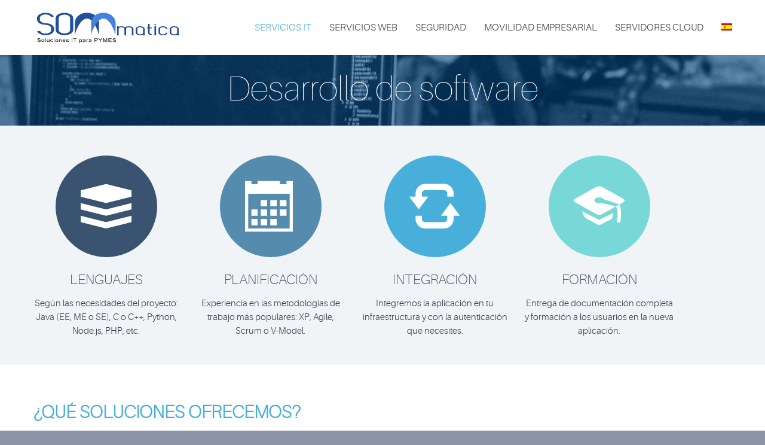

--- FILE ---
content_type: text/html; charset=UTF-8
request_url: https://www.sommatica.com/servicios-it/desarrollo-software/
body_size: 5374
content:
<!DOCTYPE html><html lang="es-ES"><head><meta charset="UTF-8" /><meta name="viewport" content="width=device-width, initial-scale=1.0" /><link rel="shortcut icon" href="https://www.sommatica.com/wp-content/uploads/favicon.ico" /> <!--[if lt IE 9]> <script src="https://www.sommatica.com/wp-content/themes/codeus/js/html5.js" type="text/javascript"></script> <![endif]--><meta name='robots' content='index, follow, max-image-preview:large, max-snippet:-1, max-video-preview:-1' /><link rel="alternate" hreflang="es" href="https://www.sommatica.com/servicios-it/desarrollo-software/" /><link rel="alternate" hreflang="ca" href="https://www.sommatica.com/ca/serveis-it/desenvolupament-software/" /><link rel="alternate" hreflang="x-default" href="https://www.sommatica.com/servicios-it/desarrollo-software/" /><link media="all" href="https://www.sommatica.com/wp-content/cache/autoptimize/css/autoptimize_10aff8cb4a1573b6b332e0e379c93a2b.css" rel="stylesheet" /><title>Desarrollo de software empresarial a medida - SOMmatica</title><meta name="description" content="En SOMmatica ofrecemos un servicio de desarrollo de software a medida, ya sea desde cero o adaptando una solución open source." /><link rel="canonical" href="https://www.sommatica.com/servicios-it/desarrollo-software/" /><meta property="og:locale" content="es_ES" /><meta property="og:type" content="article" /><meta property="og:title" content="Desarrollo de software empresarial a medida - SOMmatica" /><meta property="og:description" content="En SOMmatica ofrecemos un servicio de desarrollo de software a medida, ya sea desde cero o adaptando una solución open source." /><meta property="og:url" content="https://www.sommatica.com/servicios-it/desarrollo-software/" /><meta property="og:site_name" content="SOMmatica" /><meta property="article:modified_time" content="2020-04-18T15:47:18+00:00" /><meta property="og:image" content="https://www.sommatica.com/wp-content/uploads/desarrollo-software.jpg" /><meta property="og:image:width" content="1000" /><meta property="og:image:height" content="667" /><meta property="og:image:type" content="image/jpeg" /><meta name="twitter:card" content="summary_large_image" /><meta name="twitter:site" content="@sommatica_com" /><meta name="twitter:label1" content="Tiempo de lectura" /><meta name="twitter:data1" content="2 minutos" /> <script type="application/ld+json" class="yoast-schema-graph">{"@context":"https://schema.org","@graph":[{"@type":"Organization","@id":"https://www.sommatica.com/#organization","name":"SOMmatica","url":"https://www.sommatica.com/","sameAs":["https://www.linkedin.com/in/sommatica/","https://twitter.com/sommatica_com"],"logo":{"@type":"ImageObject","@id":"https://www.sommatica.com/#logo","inLanguage":"es","url":"https://www.sommatica.com/wp-content/uploads/logo.png","contentUrl":"https://www.sommatica.com/wp-content/uploads/logo.png","width":242,"height":52,"caption":"SOMmatica"},"image":{"@id":"https://www.sommatica.com/#logo"}},{"@type":"WebSite","@id":"https://www.sommatica.com/#website","url":"https://www.sommatica.com/","name":"SOMmatica","description":"Soluciones IT para PYMES","publisher":{"@id":"https://www.sommatica.com/#organization"},"potentialAction":[{"@type":"SearchAction","target":{"@type":"EntryPoint","urlTemplate":"https://www.sommatica.com/?s={search_term_string}"},"query-input":"required name=search_term_string"}],"inLanguage":"es"},{"@type":"ImageObject","@id":"https://www.sommatica.com/servicios-it/desarrollo-software/#primaryimage","inLanguage":"es","url":"https://www.sommatica.com/wp-content/uploads/desarrollo-software.jpg","contentUrl":"https://www.sommatica.com/wp-content/uploads/desarrollo-software.jpg","width":1000,"height":667,"caption":"Desarrollo de software a medida"},{"@type":"WebPage","@id":"https://www.sommatica.com/servicios-it/desarrollo-software/#webpage","url":"https://www.sommatica.com/servicios-it/desarrollo-software/","name":"Desarrollo de software empresarial a medida - SOMmatica","isPartOf":{"@id":"https://www.sommatica.com/#website"},"primaryImageOfPage":{"@id":"https://www.sommatica.com/servicios-it/desarrollo-software/#primaryimage"},"datePublished":"2019-06-26T08:52:39+00:00","dateModified":"2020-04-18T15:47:18+00:00","description":"En SOMmatica ofrecemos un servicio de desarrollo de software a medida, ya sea desde cero o adaptando una solución open source.","breadcrumb":{"@id":"https://www.sommatica.com/servicios-it/desarrollo-software/#breadcrumb"},"inLanguage":"es","potentialAction":[{"@type":"ReadAction","target":["https://www.sommatica.com/servicios-it/desarrollo-software/"]}]},{"@type":"BreadcrumbList","@id":"https://www.sommatica.com/servicios-it/desarrollo-software/#breadcrumb","itemListElement":[{"@type":"ListItem","position":1,"name":"Portada","item":"https://www.sommatica.com/"},{"@type":"ListItem","position":2,"name":"Servicios IT","item":"https://www.sommatica.com/servicios-it/"},{"@type":"ListItem","position":3,"name":"Desarrollo de software"}]}]}</script> <link rel='dns-prefetch' href='//www.google.com' /><link rel="alternate" type="application/rss+xml" title="SOMmatica &raquo; Feed" href="https://www.sommatica.com/feed/" /><link rel="alternate" type="application/rss+xml" title="SOMmatica &raquo; Feed de los comentarios" href="https://www.sommatica.com/comments/feed/" /> <!--[if lt IE 9]><link rel='stylesheet' id='codeus-ie-css'  href='https://www.sommatica.com/wp-content/themes/codeus/css/ie.css?ver=5.9.12' type='text/css' media='all' /> <![endif]--> <!--[if lt IE 10]><link rel='stylesheet' id='codeus-ie9-css'  href='https://www.sommatica.com/wp-content/themes/codeus/css/ie9.css?ver=5.9.12' type='text/css' media='all' /> <![endif]--> <script type='text/javascript' id='layerslider-greensock-js-extra'>var LS_Meta = {"v":"6.8.4"};</script> <meta name="generator" content="Powered by LayerSlider 6.8.4 - Multi-Purpose, Responsive, Parallax, Mobile-Friendly Slider Plugin for WordPress." /><link rel="https://api.w.org/" href="https://www.sommatica.com/wp-json/" /><link rel="alternate" type="application/json" href="https://www.sommatica.com/wp-json/wp/v2/pages/58" /><link rel="EditURI" type="application/rsd+xml" title="RSD" href="https://www.sommatica.com/xmlrpc.php?rsd" /><link rel="wlwmanifest" type="application/wlwmanifest+xml" href="https://www.sommatica.com/wp-includes/wlwmanifest.xml" /><meta name="generator" content="WordPress 5.9.12" /><link rel='shortlink' href='https://www.sommatica.com/?p=58' /><link rel="alternate" type="application/json+oembed" href="https://www.sommatica.com/wp-json/oembed/1.0/embed?url=https%3A%2F%2Fwww.sommatica.com%2Fservicios-it%2Fdesarrollo-software%2F" /><link rel="alternate" type="text/xml+oembed" href="https://www.sommatica.com/wp-json/oembed/1.0/embed?url=https%3A%2F%2Fwww.sommatica.com%2Fservicios-it%2Fdesarrollo-software%2F&#038;format=xml" /><meta name="generator" content="WPML ver:4.5.5 stt:8,2;" /> <!--[if lt IE 9]><link rel="stylesheet" href="https://www.sommatica.com/wp-content/plugins/lightweight-grid-columns/css/ie.min.css" /> <![endif]--> <script type="text/javascript">document.write('<style>.noscript { display: none; }</style>');</script> <link rel="icon" href="https://www.sommatica.com/wp-content/uploads/cropped-favicon-SOMmatica-32x32.png" sizes="32x32" /><link rel="icon" href="https://www.sommatica.com/wp-content/uploads/cropped-favicon-SOMmatica-192x192.png" sizes="192x192" /><link rel="apple-touch-icon" href="https://www.sommatica.com/wp-content/uploads/cropped-favicon-SOMmatica-180x180.png" /><meta name="msapplication-TileImage" content="https://www.sommatica.com/wp-content/uploads/cropped-favicon-SOMmatica-270x270.png" /></head><body class="page-template-default page page-id-58 page-child parent-pageid-13"> <script type="text/javascript">if(jQuery('body').hasClass('lazy-enabled') && jQuery(window).width() <= 800) {
		jQuery('body').removeClass('lazy-enabled')
	}</script> <div id="page" class="fullwidth"><div class="block-wrap"><div class="header-fixed-wrapper"><header id="header"><div class="central-wrapper"><div class="navigation clearfix logo-position-left"><h1 class="site-title logo"> <a href="https://www.sommatica.com/" title="SOMmatica" rel="home"> <img src="https://www.sommatica.com/wp-content/uploads/logo.png" alt="SOMmatica"> <img src="https://www.sommatica.com/wp-content/uploads/logo-s.png" alt="SOMmatica" class="header-fixed-logo" style="display: none;"> </a></h1><nav id="site-navigation"> <a href="javascript:void(0);" class="menu-toggle dl-trigger">Menu</a><ul id="menu-menu_es" class="nav-menu styled main_menu dl-menu"><li id="menu-item-18" class="menu-item menu-item-type-post_type menu-item-object-page current-page-ancestor current-menu-ancestor current-menu-parent current-page-parent current_page_parent current_page_ancestor menu-item-has-children menu-parent-item menu-item-18"><a href="https://www.sommatica.com/servicios-it/">Servicios IT</a><ul class="sub-menu"><li id="menu-item-17" class="menu-item menu-item-type-post_type menu-item-object-page menu-item-17"><a href="https://www.sommatica.com/servicios-it/mantenimiento-it/">Mantenimiento IT</a></li><li id="menu-item-64" class="menu-item menu-item-type-post_type menu-item-object-page menu-item-64"><a href="https://www.sommatica.com/servicios-it/virtualizacion/">Virtualización</a></li><li id="menu-item-61" class="menu-item menu-item-type-post_type menu-item-object-page menu-item-61"><a href="https://www.sommatica.com/servicios-it/migracion-software-libre/">Migración a software libre</a></li><li id="menu-item-63" class="menu-item menu-item-type-post_type menu-item-object-page menu-item-63"><a href="https://www.sommatica.com/servicios-it/recuperacion-datos/">Recuperación de datos</a></li><li id="menu-item-60" class="menu-item menu-item-type-post_type menu-item-object-page current-menu-item page_item page-item-58 current_page_item menu-item-60"><a href="https://www.sommatica.com/servicios-it/desarrollo-software/">Desarrollo de software</a></li></ul></li><li id="menu-item-24" class="menu-item menu-item-type-post_type menu-item-object-page menu-item-has-children menu-parent-item menu-item-24"><a href="https://www.sommatica.com/servicios-web/">Servicios web</a><ul class="sub-menu"><li id="menu-item-23" class="menu-item menu-item-type-post_type menu-item-object-page menu-item-23"><a href="https://www.sommatica.com/servicios-web/diseno-web/">Diseño web</a></li><li id="menu-item-75" class="menu-item menu-item-type-post_type menu-item-object-page menu-item-75"><a href="https://www.sommatica.com/servicios-web/mantenimiento-web/">Mantenimiento web</a></li><li id="menu-item-74" class="menu-item menu-item-type-post_type menu-item-object-page menu-item-74"><a href="https://www.sommatica.com/servicios-web/optimizacion-web/">Auditoría y optimización web</a></li><li id="menu-item-73" class="menu-item menu-item-type-post_type menu-item-object-page menu-item-73"><a href="https://www.sommatica.com/servicios-web/alojamiento-web/">Alojamiento web</a></li></ul></li><li id="menu-item-49" class="menu-item menu-item-type-post_type menu-item-object-page menu-item-has-children menu-parent-item menu-item-49"><a href="https://www.sommatica.com/seguridad/">Seguridad</a><ul class="sub-menu"><li id="menu-item-35" class="menu-item menu-item-type-post_type menu-item-object-page menu-item-35"><a href="https://www.sommatica.com/seguridad/antivirus-empresarial/">Antivirus empresarial</a></li><li id="menu-item-38" class="menu-item menu-item-type-post_type menu-item-object-page menu-item-38"><a href="https://www.sommatica.com/seguridad/firewall-corporativo/">Firewall corporativo</a></li><li id="menu-item-37" class="menu-item menu-item-type-post_type menu-item-object-page menu-item-37"><a href="https://www.sommatica.com/seguridad/filtro-contenido-web/">Filtro de contenido web</a></li><li id="menu-item-36" class="menu-item menu-item-type-post_type menu-item-object-page menu-item-36"><a href="https://www.sommatica.com/seguridad/backup-remoto/">Backup remoto</a></li></ul></li><li id="menu-item-89" class="menu-item menu-item-type-post_type menu-item-object-page menu-item-has-children menu-parent-item menu-item-89"><a href="https://www.sommatica.com/movilidad-empresarial/">Movilidad empresarial</a><ul class="sub-menu"><li id="menu-item-92" class="menu-item menu-item-type-post_type menu-item-object-page menu-item-92"><a href="https://www.sommatica.com/movilidad-empresarial/escritorios-virtuales/">Escritorios virtuales</a></li><li id="menu-item-2420" class="menu-item menu-item-type-post_type menu-item-object-page menu-item-2420"><a href="https://www.sommatica.com/movilidad-empresarial/videoconferencia/">Videoconferencia</a></li><li id="menu-item-91" class="menu-item menu-item-type-post_type menu-item-object-page menu-item-91"><a href="https://www.sommatica.com/movilidad-empresarial/google-g-suite/">Google G Suite</a></li><li id="menu-item-90" class="menu-item menu-item-type-post_type menu-item-object-page menu-item-90"><a href="https://www.sommatica.com/movilidad-empresarial/microsoft-office-365/">Microsoft Office 365</a></li></ul></li><li id="menu-item-88" class="menu-item menu-item-type-post_type menu-item-object-page menu-item-88"><a href="https://www.sommatica.com/servidores-cloud/">Servidores Cloud</a></li><li id="menu-item-wpml-ls-9-es" class="menu-item wpml-ls-slot-9 wpml-ls-item wpml-ls-item-es wpml-ls-current-language wpml-ls-menu-item wpml-ls-first-item menu-item-type-wpml_ls_menu_item menu-item-object-wpml_ls_menu_item menu-item-has-children menu-item-wpml-ls-9-es"><a href="https://www.sommatica.com/servicios-it/desarrollo-software/"><img
 class="wpml-ls-flag"
 src="https://www.sommatica.com/wp-content/plugins/sitepress-multilingual-cms/res/flags/es.png"
 alt="Español" 
 /></a><ul class="sub-menu"><li id="menu-item-wpml-ls-9-ca" class="menu-item wpml-ls-slot-9 wpml-ls-item wpml-ls-item-ca wpml-ls-menu-item wpml-ls-last-item menu-item-type-wpml_ls_menu_item menu-item-object-wpml_ls_menu_item menu-item-wpml-ls-9-ca"><a href="https://www.sommatica.com/ca/serveis-it/desenvolupament-software/"><img
 class="wpml-ls-flag"
 src="https://www.sommatica.com/wp-content/plugins/sitepress-multilingual-cms/res/flags/ca.png"
 alt="Catalán" 
 /></a></li></ul></li></ul></nav></div></div></header></div><div class="page-title-block" style="background-image: url(https://www.sommatica.com/wp-content/uploads/SOMmatica-seguridad.jpg); background-color: #ffffff;"><div class="central-wrapper page-title-block-content"><div class="page-title-block-header"><h1 style=""> Desarrollo de software</h1></div></div></div><div class="block quickfinder"><div class="central-wrapper clearfix"><ul class="lazy-loading styled" data-ll-force-start="1"><li> <span class="image lazy-loading-item" data-ll-item-delay="0" data-ll-effect="clip" style="background-color: #3a5370; ">&#xe612;</span> <span class="lazy-loading-item caption" data-ll-item-delay="200" data-ll-effect="fading"> <span class="title">Lenguajes</span> <span class="description">Según las necesidades del proyecto: Java (EE, ME o SE), C o C++, Python, Node.js, PHP, etc.</span> </span></li><li> <span class="image lazy-loading-item" data-ll-item-delay="0" data-ll-effect="clip" style="background-color: #558cad; ">&#xe627;</span> <span class="lazy-loading-item caption" data-ll-item-delay="200" data-ll-effect="fading"> <span class="title">Planificación</span> <span class="description">Experiencia en las metodologías de trabajo más populares: XP, Agile, Scrum o V-Model.</span> </span></li><li> <span class="image lazy-loading-item" data-ll-item-delay="0" data-ll-effect="clip" style="background-color: #48afdb; ">&#xe666;</span> <span class="lazy-loading-item caption" data-ll-item-delay="200" data-ll-effect="fading"> <span class="title">Integración</span> <span class="description">Integremos la aplicación en tu infraestructura y con la autenticación que necesites.</span> </span></li><li> <span class="image lazy-loading-item" data-ll-item-delay="0" data-ll-effect="clip" style="background-color: #78D8D7; ">&#xe6bf;</span> <span class="lazy-loading-item caption" data-ll-item-delay="200" data-ll-effect="fading"> <span class="title">Formación</span> <span class="description">Entrega de documentación completa y formación a los usuarios en la nueva aplicación.</span> </span></li></ul></div></div></div><div class="content-wrap"><div id="main"><div class="central-wrapper clearfix"><div id="center" class="fullwidth"><div id="content"><div class="inner"><h3 class="section-title"><strong>¿Qué soluciones ofrecemos?</strong></h3><div class="text_box" style="border: none; "><div class="text clearfix" style=""><div class="one_third"><div class="iconed-text clearfix"><span class="icon" style="border-color: #ffffff; background-color: #ffffff; color: #598BAC;">&#xe641;</span></p><div class="text"><h5>Soluciones web</h5><div>Desarrollo de aplicaciones web a medida, escalables y compatibles con cualquier dispositivo.</div></div></div><div class="divider"></div></div><div class="one_third"><div class="iconed-text clearfix"><span class="icon" style="border-color: #ffffff; background-color: #ffffff; color: #BEE17B;">&#xe6c1;</span></p><div class="text"><h5>Software de escritorio</h5><div>Aplicaciones en modo standalone (local) o cliente/servidor, según las necesidades de cada cliente.</div></div></div><div class="divider"></div></div><div class="one_third last"><div class="iconed-text clearfix"><span class="icon" style="border-color: #ffffff; background-color: #ffffff; color: #FD573D;">&#xe62a;</span></p><div class="text"><h5>Aplicaciones móviles</h5><div>Apps nativas con interfaz natural para Android e iOS. Implementación de servidor, si fuera necesario.</div></div></div><div class="divider"></div></div><div class="clear"></div><div class="one_third"><div class="iconed-text clearfix"><span class="icon" style="border-color: #ffffff; background-color: #ffffff; color: #9CC9A0;">&#xe666;</span></p><div class="text"><h5>Integradores</h5><div>Desarrollo de conectores a medida para la integración y sincronización de datos de cualquier tipo de software o base de datos.</div></div></div></div><div class="one_third"><div class="iconed-text clearfix"><span class="icon" style="border-color: #ffffff; background-color: #ffffff; color: #FD8C62;">&#xe65b;</span></p><div class="text"><h5>Interfaces</h5><div>Desarrollo y mejora de interfaces y cuadros de mando para una correcta experiencia de los usuarios de la aplicación.</div></div></div></div><div class="one_third last"><div class="iconed-text clearfix"><span class="icon" style="border-color: #ffffff; background-color: #ffffff; color: #48AFDA;">&#xe603;</span></p><div class="text"><h5>DevOps</h5><div>Sistema de entregas (releases) que agiliza la producción de software mediante la integración de desarrollo y operaciones IT.</div></div></div></div><div class="clear"></div></div></div><div class="divider linebreak">&nbsp;</div><div class="divider linebreak">&nbsp;</div><h3><strong>Ventajas del desarrollo de software a medida:</strong></h3><div class="one_half"><div class="image wrap-box no-style below" style=""><div class="wrap-box-inner"><img class="wrap-box-element" style=" " src="https://www.sommatica.com/wp-content/uploads/desarrollo-software.jpg" alt=""/></div></div></div><div class="one_half last">Hablar de software a medida es hablar de un sistema desarrollado para cumplir con las necesidades y requerimientos específicos de un cliente concreto. En SOMmatica ofrecemos un servicio de desarrollo de software a medida, ya sea desde cero o adaptando una solución open source, que ofrece importantes ventajas:</p><div class="list arrow"><ul><li><span style="color: #48afdb;">Sin costes de licencias ni de módulos innecesarios.</span></li><li><span style="color: #48afdb;">Mayor adaptación a las necesidades de cada cliente.</span></li><li><span style="color: #48afdb;">Mayor flexibilidad para adaptarlo a nuevas necesidades.</span></li><li><span style="color: #48afdb;">Facilidad de integración con la infraestructura actual.</span></li><li><span style="color: #48afdb;">Mantenimiento y/o soporte personalizado.</span></li></ul><div class="divider linebreak">&nbsp;</div></div></div><div class="clear"></div><div class="divider linebreak">&nbsp;</div><div class="alert-box"><div class="clearfix"><div class="text"><h2>Solicita presupuesto sin compromiso</h2><p>Confía en la experiencia y profesionalidad de SOMmatica.</p></div><div class="alert-button"><a class="button" href="https://www.sommatica.com/contacto/">Contactar</a></div></div></div></div></div></div></div></div></div><div class="block-wrap"></div><footer id="footer"><div id="contacts" class="clearfix"><div class="central-wrapper"><div class="panel clearfix"><div class="socials socials-icons center pieizq"><h2 class="bar-title">Síguenos</h2><div class="text"><p>Síguenos para conocer las últimas novedades:</p></div><ul class="styled"><li class="twitter"><a href="https://twitter.com/sommatica_com" target="_blank" title="twitter">twitter</a></li><li class="linkedin"><a href="https://www.linkedin.com/in/sommatica/" target="_blank" title="linkedin">linkedin</a></li></ul></div><div class="contacts-info sidebar pieder"><h2 class="bar-title">Contáctanos</h2><div class="one_half"><b>Delegación Barcelona</b><br />C/ París 45-47, Ent. 3ª<br />08029 - Barcelona<br />Tel: 93 500 51 72<br /><a href="https://www.sommatica.com/contacto/">Contacto</a></div><div class="one_half last"><b>Delegación Sallent</b><br />Plaça Catalunya, local 3B<br />08650 - Sallent<br />Tel: 93 837 37 88<br /><a href="https://www.sommatica.com/contacto/">Contacto</a></div><div class="clear"></div></div></div></div></div><div id="bottom-line"><div class="central-wrapper"><div class="panel"><div class="footer-nav center"><div id="footer_sidebar"><section id="custom_html-5" class="widget_text widget widget_custom_html"><div class="textwidget custom-html-widget">2020 © SOMmatica&nbsp;&nbsp;|&nbsp;&nbsp;<a style="color: #e8ecef;" href="https://www.sommatica.com/aviso-legal/" rel="nofollow">Aviso legal y política de confidencialidad</a>&nbsp;&nbsp;|&nbsp;&nbsp;<a style="color: #e8ecef;" href="https://www.sommatica.com/cookies/" rel="nofollow">Política de cookies</a></div></section></div></div><div class="site-info sidebar"></div></div></div><div class="clear"></div></div></footer></div> <script type='text/javascript' src='https://www.sommatica.com/wp-includes/js/dist/vendor/regenerator-runtime.min.js?ver=0.13.9' id='regenerator-runtime-js'></script> <script type='text/javascript' src='https://www.sommatica.com/wp-includes/js/dist/vendor/wp-polyfill.min.js?ver=3.15.0' id='wp-polyfill-js'></script> <script type='text/javascript' id='contact-form-7-js-extra'>var wpcf7 = {"api":{"root":"https:\/\/www.sommatica.com\/wp-json\/","namespace":"contact-form-7\/v1"}};</script> <script type='text/javascript' id='codeus-dlmenu-js-extra'>var theme_menu_object = {"back_label_text":"Back","show_label_text":"Show this page"};</script> <script type='text/javascript' src='https://www.google.com/recaptcha/api.js?render=6Lf8i-kUAAAAAFCnRA9huBMd5oa24UYfMazMO-tZ&#038;ver=3.0' id='google-recaptcha-js'></script> <script type='text/javascript' id='wpcf7-recaptcha-js-extra'>var wpcf7_recaptcha = {"sitekey":"6Lf8i-kUAAAAAFCnRA9huBMd5oa24UYfMazMO-tZ","actions":{"homepage":"homepage","contactform":"contactform"}};</script> <script defer src="https://www.sommatica.com/wp-content/cache/autoptimize/js/autoptimize_c1f4b1a75358c6a70fc293aab19024f5.js"></script></body></html>

--- FILE ---
content_type: text/html; charset=utf-8
request_url: https://www.google.com/recaptcha/api2/anchor?ar=1&k=6Lf8i-kUAAAAAFCnRA9huBMd5oa24UYfMazMO-tZ&co=aHR0cHM6Ly93d3cuc29tbWF0aWNhLmNvbTo0NDM.&hl=en&v=N67nZn4AqZkNcbeMu4prBgzg&size=invisible&anchor-ms=20000&execute-ms=30000&cb=iybhh3nivhjg
body_size: 48467
content:
<!DOCTYPE HTML><html dir="ltr" lang="en"><head><meta http-equiv="Content-Type" content="text/html; charset=UTF-8">
<meta http-equiv="X-UA-Compatible" content="IE=edge">
<title>reCAPTCHA</title>
<style type="text/css">
/* cyrillic-ext */
@font-face {
  font-family: 'Roboto';
  font-style: normal;
  font-weight: 400;
  font-stretch: 100%;
  src: url(//fonts.gstatic.com/s/roboto/v48/KFO7CnqEu92Fr1ME7kSn66aGLdTylUAMa3GUBHMdazTgWw.woff2) format('woff2');
  unicode-range: U+0460-052F, U+1C80-1C8A, U+20B4, U+2DE0-2DFF, U+A640-A69F, U+FE2E-FE2F;
}
/* cyrillic */
@font-face {
  font-family: 'Roboto';
  font-style: normal;
  font-weight: 400;
  font-stretch: 100%;
  src: url(//fonts.gstatic.com/s/roboto/v48/KFO7CnqEu92Fr1ME7kSn66aGLdTylUAMa3iUBHMdazTgWw.woff2) format('woff2');
  unicode-range: U+0301, U+0400-045F, U+0490-0491, U+04B0-04B1, U+2116;
}
/* greek-ext */
@font-face {
  font-family: 'Roboto';
  font-style: normal;
  font-weight: 400;
  font-stretch: 100%;
  src: url(//fonts.gstatic.com/s/roboto/v48/KFO7CnqEu92Fr1ME7kSn66aGLdTylUAMa3CUBHMdazTgWw.woff2) format('woff2');
  unicode-range: U+1F00-1FFF;
}
/* greek */
@font-face {
  font-family: 'Roboto';
  font-style: normal;
  font-weight: 400;
  font-stretch: 100%;
  src: url(//fonts.gstatic.com/s/roboto/v48/KFO7CnqEu92Fr1ME7kSn66aGLdTylUAMa3-UBHMdazTgWw.woff2) format('woff2');
  unicode-range: U+0370-0377, U+037A-037F, U+0384-038A, U+038C, U+038E-03A1, U+03A3-03FF;
}
/* math */
@font-face {
  font-family: 'Roboto';
  font-style: normal;
  font-weight: 400;
  font-stretch: 100%;
  src: url(//fonts.gstatic.com/s/roboto/v48/KFO7CnqEu92Fr1ME7kSn66aGLdTylUAMawCUBHMdazTgWw.woff2) format('woff2');
  unicode-range: U+0302-0303, U+0305, U+0307-0308, U+0310, U+0312, U+0315, U+031A, U+0326-0327, U+032C, U+032F-0330, U+0332-0333, U+0338, U+033A, U+0346, U+034D, U+0391-03A1, U+03A3-03A9, U+03B1-03C9, U+03D1, U+03D5-03D6, U+03F0-03F1, U+03F4-03F5, U+2016-2017, U+2034-2038, U+203C, U+2040, U+2043, U+2047, U+2050, U+2057, U+205F, U+2070-2071, U+2074-208E, U+2090-209C, U+20D0-20DC, U+20E1, U+20E5-20EF, U+2100-2112, U+2114-2115, U+2117-2121, U+2123-214F, U+2190, U+2192, U+2194-21AE, U+21B0-21E5, U+21F1-21F2, U+21F4-2211, U+2213-2214, U+2216-22FF, U+2308-230B, U+2310, U+2319, U+231C-2321, U+2336-237A, U+237C, U+2395, U+239B-23B7, U+23D0, U+23DC-23E1, U+2474-2475, U+25AF, U+25B3, U+25B7, U+25BD, U+25C1, U+25CA, U+25CC, U+25FB, U+266D-266F, U+27C0-27FF, U+2900-2AFF, U+2B0E-2B11, U+2B30-2B4C, U+2BFE, U+3030, U+FF5B, U+FF5D, U+1D400-1D7FF, U+1EE00-1EEFF;
}
/* symbols */
@font-face {
  font-family: 'Roboto';
  font-style: normal;
  font-weight: 400;
  font-stretch: 100%;
  src: url(//fonts.gstatic.com/s/roboto/v48/KFO7CnqEu92Fr1ME7kSn66aGLdTylUAMaxKUBHMdazTgWw.woff2) format('woff2');
  unicode-range: U+0001-000C, U+000E-001F, U+007F-009F, U+20DD-20E0, U+20E2-20E4, U+2150-218F, U+2190, U+2192, U+2194-2199, U+21AF, U+21E6-21F0, U+21F3, U+2218-2219, U+2299, U+22C4-22C6, U+2300-243F, U+2440-244A, U+2460-24FF, U+25A0-27BF, U+2800-28FF, U+2921-2922, U+2981, U+29BF, U+29EB, U+2B00-2BFF, U+4DC0-4DFF, U+FFF9-FFFB, U+10140-1018E, U+10190-1019C, U+101A0, U+101D0-101FD, U+102E0-102FB, U+10E60-10E7E, U+1D2C0-1D2D3, U+1D2E0-1D37F, U+1F000-1F0FF, U+1F100-1F1AD, U+1F1E6-1F1FF, U+1F30D-1F30F, U+1F315, U+1F31C, U+1F31E, U+1F320-1F32C, U+1F336, U+1F378, U+1F37D, U+1F382, U+1F393-1F39F, U+1F3A7-1F3A8, U+1F3AC-1F3AF, U+1F3C2, U+1F3C4-1F3C6, U+1F3CA-1F3CE, U+1F3D4-1F3E0, U+1F3ED, U+1F3F1-1F3F3, U+1F3F5-1F3F7, U+1F408, U+1F415, U+1F41F, U+1F426, U+1F43F, U+1F441-1F442, U+1F444, U+1F446-1F449, U+1F44C-1F44E, U+1F453, U+1F46A, U+1F47D, U+1F4A3, U+1F4B0, U+1F4B3, U+1F4B9, U+1F4BB, U+1F4BF, U+1F4C8-1F4CB, U+1F4D6, U+1F4DA, U+1F4DF, U+1F4E3-1F4E6, U+1F4EA-1F4ED, U+1F4F7, U+1F4F9-1F4FB, U+1F4FD-1F4FE, U+1F503, U+1F507-1F50B, U+1F50D, U+1F512-1F513, U+1F53E-1F54A, U+1F54F-1F5FA, U+1F610, U+1F650-1F67F, U+1F687, U+1F68D, U+1F691, U+1F694, U+1F698, U+1F6AD, U+1F6B2, U+1F6B9-1F6BA, U+1F6BC, U+1F6C6-1F6CF, U+1F6D3-1F6D7, U+1F6E0-1F6EA, U+1F6F0-1F6F3, U+1F6F7-1F6FC, U+1F700-1F7FF, U+1F800-1F80B, U+1F810-1F847, U+1F850-1F859, U+1F860-1F887, U+1F890-1F8AD, U+1F8B0-1F8BB, U+1F8C0-1F8C1, U+1F900-1F90B, U+1F93B, U+1F946, U+1F984, U+1F996, U+1F9E9, U+1FA00-1FA6F, U+1FA70-1FA7C, U+1FA80-1FA89, U+1FA8F-1FAC6, U+1FACE-1FADC, U+1FADF-1FAE9, U+1FAF0-1FAF8, U+1FB00-1FBFF;
}
/* vietnamese */
@font-face {
  font-family: 'Roboto';
  font-style: normal;
  font-weight: 400;
  font-stretch: 100%;
  src: url(//fonts.gstatic.com/s/roboto/v48/KFO7CnqEu92Fr1ME7kSn66aGLdTylUAMa3OUBHMdazTgWw.woff2) format('woff2');
  unicode-range: U+0102-0103, U+0110-0111, U+0128-0129, U+0168-0169, U+01A0-01A1, U+01AF-01B0, U+0300-0301, U+0303-0304, U+0308-0309, U+0323, U+0329, U+1EA0-1EF9, U+20AB;
}
/* latin-ext */
@font-face {
  font-family: 'Roboto';
  font-style: normal;
  font-weight: 400;
  font-stretch: 100%;
  src: url(//fonts.gstatic.com/s/roboto/v48/KFO7CnqEu92Fr1ME7kSn66aGLdTylUAMa3KUBHMdazTgWw.woff2) format('woff2');
  unicode-range: U+0100-02BA, U+02BD-02C5, U+02C7-02CC, U+02CE-02D7, U+02DD-02FF, U+0304, U+0308, U+0329, U+1D00-1DBF, U+1E00-1E9F, U+1EF2-1EFF, U+2020, U+20A0-20AB, U+20AD-20C0, U+2113, U+2C60-2C7F, U+A720-A7FF;
}
/* latin */
@font-face {
  font-family: 'Roboto';
  font-style: normal;
  font-weight: 400;
  font-stretch: 100%;
  src: url(//fonts.gstatic.com/s/roboto/v48/KFO7CnqEu92Fr1ME7kSn66aGLdTylUAMa3yUBHMdazQ.woff2) format('woff2');
  unicode-range: U+0000-00FF, U+0131, U+0152-0153, U+02BB-02BC, U+02C6, U+02DA, U+02DC, U+0304, U+0308, U+0329, U+2000-206F, U+20AC, U+2122, U+2191, U+2193, U+2212, U+2215, U+FEFF, U+FFFD;
}
/* cyrillic-ext */
@font-face {
  font-family: 'Roboto';
  font-style: normal;
  font-weight: 500;
  font-stretch: 100%;
  src: url(//fonts.gstatic.com/s/roboto/v48/KFO7CnqEu92Fr1ME7kSn66aGLdTylUAMa3GUBHMdazTgWw.woff2) format('woff2');
  unicode-range: U+0460-052F, U+1C80-1C8A, U+20B4, U+2DE0-2DFF, U+A640-A69F, U+FE2E-FE2F;
}
/* cyrillic */
@font-face {
  font-family: 'Roboto';
  font-style: normal;
  font-weight: 500;
  font-stretch: 100%;
  src: url(//fonts.gstatic.com/s/roboto/v48/KFO7CnqEu92Fr1ME7kSn66aGLdTylUAMa3iUBHMdazTgWw.woff2) format('woff2');
  unicode-range: U+0301, U+0400-045F, U+0490-0491, U+04B0-04B1, U+2116;
}
/* greek-ext */
@font-face {
  font-family: 'Roboto';
  font-style: normal;
  font-weight: 500;
  font-stretch: 100%;
  src: url(//fonts.gstatic.com/s/roboto/v48/KFO7CnqEu92Fr1ME7kSn66aGLdTylUAMa3CUBHMdazTgWw.woff2) format('woff2');
  unicode-range: U+1F00-1FFF;
}
/* greek */
@font-face {
  font-family: 'Roboto';
  font-style: normal;
  font-weight: 500;
  font-stretch: 100%;
  src: url(//fonts.gstatic.com/s/roboto/v48/KFO7CnqEu92Fr1ME7kSn66aGLdTylUAMa3-UBHMdazTgWw.woff2) format('woff2');
  unicode-range: U+0370-0377, U+037A-037F, U+0384-038A, U+038C, U+038E-03A1, U+03A3-03FF;
}
/* math */
@font-face {
  font-family: 'Roboto';
  font-style: normal;
  font-weight: 500;
  font-stretch: 100%;
  src: url(//fonts.gstatic.com/s/roboto/v48/KFO7CnqEu92Fr1ME7kSn66aGLdTylUAMawCUBHMdazTgWw.woff2) format('woff2');
  unicode-range: U+0302-0303, U+0305, U+0307-0308, U+0310, U+0312, U+0315, U+031A, U+0326-0327, U+032C, U+032F-0330, U+0332-0333, U+0338, U+033A, U+0346, U+034D, U+0391-03A1, U+03A3-03A9, U+03B1-03C9, U+03D1, U+03D5-03D6, U+03F0-03F1, U+03F4-03F5, U+2016-2017, U+2034-2038, U+203C, U+2040, U+2043, U+2047, U+2050, U+2057, U+205F, U+2070-2071, U+2074-208E, U+2090-209C, U+20D0-20DC, U+20E1, U+20E5-20EF, U+2100-2112, U+2114-2115, U+2117-2121, U+2123-214F, U+2190, U+2192, U+2194-21AE, U+21B0-21E5, U+21F1-21F2, U+21F4-2211, U+2213-2214, U+2216-22FF, U+2308-230B, U+2310, U+2319, U+231C-2321, U+2336-237A, U+237C, U+2395, U+239B-23B7, U+23D0, U+23DC-23E1, U+2474-2475, U+25AF, U+25B3, U+25B7, U+25BD, U+25C1, U+25CA, U+25CC, U+25FB, U+266D-266F, U+27C0-27FF, U+2900-2AFF, U+2B0E-2B11, U+2B30-2B4C, U+2BFE, U+3030, U+FF5B, U+FF5D, U+1D400-1D7FF, U+1EE00-1EEFF;
}
/* symbols */
@font-face {
  font-family: 'Roboto';
  font-style: normal;
  font-weight: 500;
  font-stretch: 100%;
  src: url(//fonts.gstatic.com/s/roboto/v48/KFO7CnqEu92Fr1ME7kSn66aGLdTylUAMaxKUBHMdazTgWw.woff2) format('woff2');
  unicode-range: U+0001-000C, U+000E-001F, U+007F-009F, U+20DD-20E0, U+20E2-20E4, U+2150-218F, U+2190, U+2192, U+2194-2199, U+21AF, U+21E6-21F0, U+21F3, U+2218-2219, U+2299, U+22C4-22C6, U+2300-243F, U+2440-244A, U+2460-24FF, U+25A0-27BF, U+2800-28FF, U+2921-2922, U+2981, U+29BF, U+29EB, U+2B00-2BFF, U+4DC0-4DFF, U+FFF9-FFFB, U+10140-1018E, U+10190-1019C, U+101A0, U+101D0-101FD, U+102E0-102FB, U+10E60-10E7E, U+1D2C0-1D2D3, U+1D2E0-1D37F, U+1F000-1F0FF, U+1F100-1F1AD, U+1F1E6-1F1FF, U+1F30D-1F30F, U+1F315, U+1F31C, U+1F31E, U+1F320-1F32C, U+1F336, U+1F378, U+1F37D, U+1F382, U+1F393-1F39F, U+1F3A7-1F3A8, U+1F3AC-1F3AF, U+1F3C2, U+1F3C4-1F3C6, U+1F3CA-1F3CE, U+1F3D4-1F3E0, U+1F3ED, U+1F3F1-1F3F3, U+1F3F5-1F3F7, U+1F408, U+1F415, U+1F41F, U+1F426, U+1F43F, U+1F441-1F442, U+1F444, U+1F446-1F449, U+1F44C-1F44E, U+1F453, U+1F46A, U+1F47D, U+1F4A3, U+1F4B0, U+1F4B3, U+1F4B9, U+1F4BB, U+1F4BF, U+1F4C8-1F4CB, U+1F4D6, U+1F4DA, U+1F4DF, U+1F4E3-1F4E6, U+1F4EA-1F4ED, U+1F4F7, U+1F4F9-1F4FB, U+1F4FD-1F4FE, U+1F503, U+1F507-1F50B, U+1F50D, U+1F512-1F513, U+1F53E-1F54A, U+1F54F-1F5FA, U+1F610, U+1F650-1F67F, U+1F687, U+1F68D, U+1F691, U+1F694, U+1F698, U+1F6AD, U+1F6B2, U+1F6B9-1F6BA, U+1F6BC, U+1F6C6-1F6CF, U+1F6D3-1F6D7, U+1F6E0-1F6EA, U+1F6F0-1F6F3, U+1F6F7-1F6FC, U+1F700-1F7FF, U+1F800-1F80B, U+1F810-1F847, U+1F850-1F859, U+1F860-1F887, U+1F890-1F8AD, U+1F8B0-1F8BB, U+1F8C0-1F8C1, U+1F900-1F90B, U+1F93B, U+1F946, U+1F984, U+1F996, U+1F9E9, U+1FA00-1FA6F, U+1FA70-1FA7C, U+1FA80-1FA89, U+1FA8F-1FAC6, U+1FACE-1FADC, U+1FADF-1FAE9, U+1FAF0-1FAF8, U+1FB00-1FBFF;
}
/* vietnamese */
@font-face {
  font-family: 'Roboto';
  font-style: normal;
  font-weight: 500;
  font-stretch: 100%;
  src: url(//fonts.gstatic.com/s/roboto/v48/KFO7CnqEu92Fr1ME7kSn66aGLdTylUAMa3OUBHMdazTgWw.woff2) format('woff2');
  unicode-range: U+0102-0103, U+0110-0111, U+0128-0129, U+0168-0169, U+01A0-01A1, U+01AF-01B0, U+0300-0301, U+0303-0304, U+0308-0309, U+0323, U+0329, U+1EA0-1EF9, U+20AB;
}
/* latin-ext */
@font-face {
  font-family: 'Roboto';
  font-style: normal;
  font-weight: 500;
  font-stretch: 100%;
  src: url(//fonts.gstatic.com/s/roboto/v48/KFO7CnqEu92Fr1ME7kSn66aGLdTylUAMa3KUBHMdazTgWw.woff2) format('woff2');
  unicode-range: U+0100-02BA, U+02BD-02C5, U+02C7-02CC, U+02CE-02D7, U+02DD-02FF, U+0304, U+0308, U+0329, U+1D00-1DBF, U+1E00-1E9F, U+1EF2-1EFF, U+2020, U+20A0-20AB, U+20AD-20C0, U+2113, U+2C60-2C7F, U+A720-A7FF;
}
/* latin */
@font-face {
  font-family: 'Roboto';
  font-style: normal;
  font-weight: 500;
  font-stretch: 100%;
  src: url(//fonts.gstatic.com/s/roboto/v48/KFO7CnqEu92Fr1ME7kSn66aGLdTylUAMa3yUBHMdazQ.woff2) format('woff2');
  unicode-range: U+0000-00FF, U+0131, U+0152-0153, U+02BB-02BC, U+02C6, U+02DA, U+02DC, U+0304, U+0308, U+0329, U+2000-206F, U+20AC, U+2122, U+2191, U+2193, U+2212, U+2215, U+FEFF, U+FFFD;
}
/* cyrillic-ext */
@font-face {
  font-family: 'Roboto';
  font-style: normal;
  font-weight: 900;
  font-stretch: 100%;
  src: url(//fonts.gstatic.com/s/roboto/v48/KFO7CnqEu92Fr1ME7kSn66aGLdTylUAMa3GUBHMdazTgWw.woff2) format('woff2');
  unicode-range: U+0460-052F, U+1C80-1C8A, U+20B4, U+2DE0-2DFF, U+A640-A69F, U+FE2E-FE2F;
}
/* cyrillic */
@font-face {
  font-family: 'Roboto';
  font-style: normal;
  font-weight: 900;
  font-stretch: 100%;
  src: url(//fonts.gstatic.com/s/roboto/v48/KFO7CnqEu92Fr1ME7kSn66aGLdTylUAMa3iUBHMdazTgWw.woff2) format('woff2');
  unicode-range: U+0301, U+0400-045F, U+0490-0491, U+04B0-04B1, U+2116;
}
/* greek-ext */
@font-face {
  font-family: 'Roboto';
  font-style: normal;
  font-weight: 900;
  font-stretch: 100%;
  src: url(//fonts.gstatic.com/s/roboto/v48/KFO7CnqEu92Fr1ME7kSn66aGLdTylUAMa3CUBHMdazTgWw.woff2) format('woff2');
  unicode-range: U+1F00-1FFF;
}
/* greek */
@font-face {
  font-family: 'Roboto';
  font-style: normal;
  font-weight: 900;
  font-stretch: 100%;
  src: url(//fonts.gstatic.com/s/roboto/v48/KFO7CnqEu92Fr1ME7kSn66aGLdTylUAMa3-UBHMdazTgWw.woff2) format('woff2');
  unicode-range: U+0370-0377, U+037A-037F, U+0384-038A, U+038C, U+038E-03A1, U+03A3-03FF;
}
/* math */
@font-face {
  font-family: 'Roboto';
  font-style: normal;
  font-weight: 900;
  font-stretch: 100%;
  src: url(//fonts.gstatic.com/s/roboto/v48/KFO7CnqEu92Fr1ME7kSn66aGLdTylUAMawCUBHMdazTgWw.woff2) format('woff2');
  unicode-range: U+0302-0303, U+0305, U+0307-0308, U+0310, U+0312, U+0315, U+031A, U+0326-0327, U+032C, U+032F-0330, U+0332-0333, U+0338, U+033A, U+0346, U+034D, U+0391-03A1, U+03A3-03A9, U+03B1-03C9, U+03D1, U+03D5-03D6, U+03F0-03F1, U+03F4-03F5, U+2016-2017, U+2034-2038, U+203C, U+2040, U+2043, U+2047, U+2050, U+2057, U+205F, U+2070-2071, U+2074-208E, U+2090-209C, U+20D0-20DC, U+20E1, U+20E5-20EF, U+2100-2112, U+2114-2115, U+2117-2121, U+2123-214F, U+2190, U+2192, U+2194-21AE, U+21B0-21E5, U+21F1-21F2, U+21F4-2211, U+2213-2214, U+2216-22FF, U+2308-230B, U+2310, U+2319, U+231C-2321, U+2336-237A, U+237C, U+2395, U+239B-23B7, U+23D0, U+23DC-23E1, U+2474-2475, U+25AF, U+25B3, U+25B7, U+25BD, U+25C1, U+25CA, U+25CC, U+25FB, U+266D-266F, U+27C0-27FF, U+2900-2AFF, U+2B0E-2B11, U+2B30-2B4C, U+2BFE, U+3030, U+FF5B, U+FF5D, U+1D400-1D7FF, U+1EE00-1EEFF;
}
/* symbols */
@font-face {
  font-family: 'Roboto';
  font-style: normal;
  font-weight: 900;
  font-stretch: 100%;
  src: url(//fonts.gstatic.com/s/roboto/v48/KFO7CnqEu92Fr1ME7kSn66aGLdTylUAMaxKUBHMdazTgWw.woff2) format('woff2');
  unicode-range: U+0001-000C, U+000E-001F, U+007F-009F, U+20DD-20E0, U+20E2-20E4, U+2150-218F, U+2190, U+2192, U+2194-2199, U+21AF, U+21E6-21F0, U+21F3, U+2218-2219, U+2299, U+22C4-22C6, U+2300-243F, U+2440-244A, U+2460-24FF, U+25A0-27BF, U+2800-28FF, U+2921-2922, U+2981, U+29BF, U+29EB, U+2B00-2BFF, U+4DC0-4DFF, U+FFF9-FFFB, U+10140-1018E, U+10190-1019C, U+101A0, U+101D0-101FD, U+102E0-102FB, U+10E60-10E7E, U+1D2C0-1D2D3, U+1D2E0-1D37F, U+1F000-1F0FF, U+1F100-1F1AD, U+1F1E6-1F1FF, U+1F30D-1F30F, U+1F315, U+1F31C, U+1F31E, U+1F320-1F32C, U+1F336, U+1F378, U+1F37D, U+1F382, U+1F393-1F39F, U+1F3A7-1F3A8, U+1F3AC-1F3AF, U+1F3C2, U+1F3C4-1F3C6, U+1F3CA-1F3CE, U+1F3D4-1F3E0, U+1F3ED, U+1F3F1-1F3F3, U+1F3F5-1F3F7, U+1F408, U+1F415, U+1F41F, U+1F426, U+1F43F, U+1F441-1F442, U+1F444, U+1F446-1F449, U+1F44C-1F44E, U+1F453, U+1F46A, U+1F47D, U+1F4A3, U+1F4B0, U+1F4B3, U+1F4B9, U+1F4BB, U+1F4BF, U+1F4C8-1F4CB, U+1F4D6, U+1F4DA, U+1F4DF, U+1F4E3-1F4E6, U+1F4EA-1F4ED, U+1F4F7, U+1F4F9-1F4FB, U+1F4FD-1F4FE, U+1F503, U+1F507-1F50B, U+1F50D, U+1F512-1F513, U+1F53E-1F54A, U+1F54F-1F5FA, U+1F610, U+1F650-1F67F, U+1F687, U+1F68D, U+1F691, U+1F694, U+1F698, U+1F6AD, U+1F6B2, U+1F6B9-1F6BA, U+1F6BC, U+1F6C6-1F6CF, U+1F6D3-1F6D7, U+1F6E0-1F6EA, U+1F6F0-1F6F3, U+1F6F7-1F6FC, U+1F700-1F7FF, U+1F800-1F80B, U+1F810-1F847, U+1F850-1F859, U+1F860-1F887, U+1F890-1F8AD, U+1F8B0-1F8BB, U+1F8C0-1F8C1, U+1F900-1F90B, U+1F93B, U+1F946, U+1F984, U+1F996, U+1F9E9, U+1FA00-1FA6F, U+1FA70-1FA7C, U+1FA80-1FA89, U+1FA8F-1FAC6, U+1FACE-1FADC, U+1FADF-1FAE9, U+1FAF0-1FAF8, U+1FB00-1FBFF;
}
/* vietnamese */
@font-face {
  font-family: 'Roboto';
  font-style: normal;
  font-weight: 900;
  font-stretch: 100%;
  src: url(//fonts.gstatic.com/s/roboto/v48/KFO7CnqEu92Fr1ME7kSn66aGLdTylUAMa3OUBHMdazTgWw.woff2) format('woff2');
  unicode-range: U+0102-0103, U+0110-0111, U+0128-0129, U+0168-0169, U+01A0-01A1, U+01AF-01B0, U+0300-0301, U+0303-0304, U+0308-0309, U+0323, U+0329, U+1EA0-1EF9, U+20AB;
}
/* latin-ext */
@font-face {
  font-family: 'Roboto';
  font-style: normal;
  font-weight: 900;
  font-stretch: 100%;
  src: url(//fonts.gstatic.com/s/roboto/v48/KFO7CnqEu92Fr1ME7kSn66aGLdTylUAMa3KUBHMdazTgWw.woff2) format('woff2');
  unicode-range: U+0100-02BA, U+02BD-02C5, U+02C7-02CC, U+02CE-02D7, U+02DD-02FF, U+0304, U+0308, U+0329, U+1D00-1DBF, U+1E00-1E9F, U+1EF2-1EFF, U+2020, U+20A0-20AB, U+20AD-20C0, U+2113, U+2C60-2C7F, U+A720-A7FF;
}
/* latin */
@font-face {
  font-family: 'Roboto';
  font-style: normal;
  font-weight: 900;
  font-stretch: 100%;
  src: url(//fonts.gstatic.com/s/roboto/v48/KFO7CnqEu92Fr1ME7kSn66aGLdTylUAMa3yUBHMdazQ.woff2) format('woff2');
  unicode-range: U+0000-00FF, U+0131, U+0152-0153, U+02BB-02BC, U+02C6, U+02DA, U+02DC, U+0304, U+0308, U+0329, U+2000-206F, U+20AC, U+2122, U+2191, U+2193, U+2212, U+2215, U+FEFF, U+FFFD;
}

</style>
<link rel="stylesheet" type="text/css" href="https://www.gstatic.com/recaptcha/releases/N67nZn4AqZkNcbeMu4prBgzg/styles__ltr.css">
<script nonce="pDpCvpHQltBceBPe6Yzo4Q" type="text/javascript">window['__recaptcha_api'] = 'https://www.google.com/recaptcha/api2/';</script>
<script type="text/javascript" src="https://www.gstatic.com/recaptcha/releases/N67nZn4AqZkNcbeMu4prBgzg/recaptcha__en.js" nonce="pDpCvpHQltBceBPe6Yzo4Q">
      
    </script></head>
<body><div id="rc-anchor-alert" class="rc-anchor-alert"></div>
<input type="hidden" id="recaptcha-token" value="[base64]">
<script type="text/javascript" nonce="pDpCvpHQltBceBPe6Yzo4Q">
      recaptcha.anchor.Main.init("[\x22ainput\x22,[\x22bgdata\x22,\x22\x22,\[base64]/[base64]/[base64]/[base64]/[base64]/[base64]/KGcoTywyNTMsTy5PKSxVRyhPLEMpKTpnKE8sMjUzLEMpLE8pKSxsKSksTykpfSxieT1mdW5jdGlvbihDLE8sdSxsKXtmb3IobD0odT1SKEMpLDApO08+MDtPLS0pbD1sPDw4fFooQyk7ZyhDLHUsbCl9LFVHPWZ1bmN0aW9uKEMsTyl7Qy5pLmxlbmd0aD4xMDQ/[base64]/[base64]/[base64]/[base64]/[base64]/[base64]/[base64]\\u003d\x22,\[base64]\\u003d\\u003d\x22,\x22J8K3HDcrY3szAysxwrDClELDqg/ClMO2w6EvwoYmw6zDisKkw5dsRMOuwpHDu8OEIyTCnmbDq8KfwqA8wqEkw4Q/MU7CtWBqw40OfxLCiMOpEsO7WHnCul4IIMOawqQrdW8lDcODw4bClg8vwobDrsK8w4vDjMOqHRtWWMKCwrzCssO9ZD/Cg8OHw5PChCfCnsOYwqHCtsKNwqJVPjvClsKGUcOFeiLCq8KNwonClj8hwpnDl1wcwqrCswwWwoXCoMKlwqBmw6QVwo7Do8KdSsOewp3DqidDw4Eqwr9fw4LDqcKtw6wXw7JjLMOaJCzDgU/DosOow4MRw7gQw6kSw4ofTxZFA8K/IsKbwpU8MF7DpyfDs8OVQ14fEsK+IUxmw4sjw7vDicOqw6/CucK0BMKyZMOKX0PDh8K2J8Kiw5jCncOSOsOlwqXCl3jDk2/[base64]/Dtk3Dn2nDpcOfwrTCjT9YMsKZwqfCghjCsHfCqsKJwrLDmsOKTHNrMFbDokUbQy9EI8OcwrDCq3hzaVZzeSHCvcKcacODfMOWFcKMP8OjwpJQKgXDuMOeHVTDgcKVw5gCBsOvw5d4wpLCtndKwpbDkFU4PcOUbsOdXsOKWlfCuH/DpytuwpXDuR/Ct3UyFVXDgcK2OcO7Wy/DrFZAKcKVwrRWMgnCjwZLw5p8w6DCncO5wpt5XWzClg/CvSgsw5fDkj0ewr/Dm19Vwp/[base64]/[base64]/DgVXCisOGJDrDhDRZcnpvw4/CjXHDtRbDkDctd1/[base64]/Ck8KYwrjCp8KxE2PCjwtbw5HDrVbDtVrDksKtw5BJUMOLRMOAMUbCllQZw5PCkcK/wrVbw4HCjsKbwrjDlBIjAcO4w6HCt8K2w508aMOiQi7CgMOGCzHDpsOSccKkQV5/WnZ7w5AieXdaScODZ8K/w6TCpcKYw5kNasKaQcKiMTdQNcKXw7fDt1/Cj1zCk2rCslZSGMKGXsOzw5p/w71jwqpnFD3CgcK8XQjDm8OuVsKrw59ow7prX8K9w6LCsMOPw5HDlw/DlcKXw4PCvMK2UkTCt2ksUcOMwpTDucKWwoZ9FSQpPALCmwxMwqvCpWgPw53CkMOvw5TCgcOqwobDs3LDmsO5w5bDtWnCmH7CgMKhHyRvwo1bSVLCnsOow6DCoHnDr3/[base64]/[base64]/[base64]/DoTAib8OQw6nCs8Otw7LCu8OgwrwjworDhMOtwq0Rw6HDu8OgwqjCg8ODYBMRw5jChsOYw6HDpzJMGFhmw63DpcO6CnTCrlHDhMOubGnCvsKAP8KUwpnCpMOiw6/[base64]/[base64]/[base64]/CoMKgw5ZGwp9kOzLCs1l5w7TCjMKvDMKowoXCnMK6w70sAsOHEsKOwqlYw70JfjULRDPDvsOHw7vDvSrDi0bDsE3Dtk4xUEM0MwDClcKHYUQqw4nCusKkwrZXDsOFwo5NZATCpnssw6fDmsOhw5zDp3ErPArDil1Iwq0rG8O4wp/CkQXDksOUw4kjwp4Uw61Pw6sawpjDkcO8w6fChcONLcKmwpYVw4nCugMTVsO5RMKtw57Dr8Ozwq3DksORYMKvw77CuXZDwr14wo4NexDCrEPDmx9RazIPw5MFOMOjK8K/[base64]/[base64]/DrsKswqpvcHgfw75jw4jCgg/[base64]/[base64]/CsMKkwq9Ew6fDkcOERcO6YHVfDDpudcO1woDCjcKSUh5nwrwUw5DDrsOMw6gLw7bDqg17w5bCkRnCnFHDs8KAwoQLwpnCtcKcwqlCw6/Dj8OGwrLDt8KoUsKlNWLCrmgBwo/[base64]/CgsO4wqLDlwXDp2TCq8OxLsK3w4cPSzZzw5EtUEYgw4jDgsKaw7TCjsObw4PDocK4w7xhcMKowpjCgsOjw6xiSyHDviUwKlcrw5kTw4Bbw7LCim7Dv0sAMBPDp8OtUkzCpAHDgMKcNyvCtcKyw6XCocKmCmNwEyF5AsKPwpE8Ig7CrkR/w7HCnllYw4EAwprDjsOGfMOiw6nDhcOwJynChcOpN8KPwrtkwrPDmMKLDH7DmmMaw5/[base64]/CocO+OsOJQSDDplXDm2HCocKjSSITSk3ColbDrcO6wpZIFQNUwqDCnh8STgTCnHvDulMRaQjDn8KEfMOHVTZnwo53McKWw5ArdlocR8O1w7rDvcKRBix3w7jDnsKlZA0QbcK1UsOociXCikovwp/[base64]/[base64]/[base64]/w5xSw4LDgcOSw7ldOR3CgQ7CpQNrw78vSkjCl3vClsK9w7VeCG4uw5TCk8K6w4nCt8KiJiQGwpsAwo9HGThWYMKffjPDm8OQw5rCoMKswpLDlsObwp7CtxvDjcOoGALDpzoLNnpAwonDp8OxDsKgBMKDAWHCv8KMw7QDbMK/P0NXfMK2U8KTUwDCjXLDoMKewrjDn8O8DsOcw4TDqsOsw7jDlkIuw54+w4kKIVIOeyJtwqPDi1jCtG/[base64]/Dq8KVwoDDi8Kbw7/[base64]/CncKdNMKDC8KTcGo7XsO9PsKUSsKMw5QzwrJfTjsnV8Kgw5V3UcOew6fDscO+w5AvBTfClcOlDcOnwqLDl2vDtCUXwp0UwqRvwqgdEMOBZcKWwqk8BEvDsnfCqVrCncOnERteUhc/w7fDqxNOIcOewpVkwoJEwqLDkB7CsMKvC8K7GsKSLcOmw5Ylw5kBKWMIGR9ZwqczwqMHw7V9NxTDn8KvWcOfw7pkwofClsK9w6fClGNRwqLChMKlKcKkwpTDvMKiKXPCiXDDtcK5wpnDmsKRecOZMSzCtMKFwq7DtgLCvcOXEg/CmMKzSEImw4MZw4XDsD/Dm0bDlcKww5QhQ3rDiVDCt8KBVsOHScOFVcOFRADDuGdKwrJsZsOmAjsmTyx+w5fChcKEATbDmMK/wrTCj8OvdUhmU2vDvsKxTcODRXw3Jh8dwoDCjiIpw5rDoMOXX1Ulw4/CqsKlwpRtw40cw6jChkpJw5oDCmsWw63DucKcwqDCl3XChCBPdsKiIcOhworDm8Ouw7E3QSV+ZiEuSMODa8KfPsORLHzCq8KQI8KaN8KawrDDsTfCtCAdSm0wwo3Ds8OkMyzCk8K+CG7CsMKzQS3ChAbDuVvDsQfCosKIw6oMw4TCs3FJcFHDjcOhWsKDwpZNUm/[base64]/UsOfH8KXw7HClDPDlV/DncKHYETCowTCvMK6ZcKuwrzDkcOYw7Zdw7LCpWs1EW/[base64]/DuhLCt2HCpxV6wo8WZ3UBVcKUwr/DqH3DgwkIw4jCiVjDuMOrRsK0wqNuwrHDpMKewrIzwr7Cv8KUw6l0w6VAwrPDkMO+w6HCkzfDmQnCg8OrciLCmcKdIcOGwpTCll7DpMK9w4pOUcKiw7AUDcOlfsKlwpcOLsKAw7XDk8OzVC/CrlzDsUEXwqQ+W3NOCwfCs1PCrcOtIwtcw4E0wr1Ww7XDg8KYw6sKVsKWw4QqwrEFwrHDohnDpV/Dr8KGw5HDinnCuMOowqjCoSPCtMOlZMK4ESTDhjzCpX/Ct8O/OkAYwozDlcOEwrVJVldowrXDmUHDmsKZVzLClcOIw47Ch8OHwr7Dm8KawqsQwpzCqEHCvgHDuF3DlcKGHQzDkMKBPsOvacOARApww4DCj2vDpiE3w4XCtMOUwpN7GcKCD3NoGsOiwoZswp/CtsO/JMKlRxJDwo3DvU3DsHQGdzLDsMOsw41Sw4ZCw6zCm3fCgcK6asO2w7l7LcOTAcO3w7jDt0lgCsOjER/CgTHDjRkMbsOUw7HDijgkWcKOwoFxdcOXHS7Do8KLGsKEE8O/CQXDvcOxSsO/RmYsQTfDr8KWAMOFwotRL0BQw6c7QMKPwrjDo8KxOMKjwqhOd3TDrUnCuVJTLcK9AsOTw5fDtiLDq8KJCcOzOWbCm8O/DFpQRGbCijLCiMOvwrbCtQ7DpVN6w690exAODF02QcK1wq7DojTCjSTDlsOXw6gvw58rwpAdVcKAbMOrw71+DSBNT1HDvmcIYcOMwpdewrHCq8OsS8KQwobCgcKRwo3CjcOVBcK/wq0UcMOtwo3CgsOAwoTDsMO7w5sfEMKmXsOuw4nDrcKzw65Yw5bDuMOfRAgMMgAIw6hzEGdMw7BEw68SGSjDgcO2w7IxwrwEWGPDgcKaU1PCsBQfw6/[base64]/[base64]/CtEozT8KvwovDg8OXw5hpwoIYw4fCpmrDlhBVLMOWwovCscKKKlBVMsK1w4BxwovDuBHCi8O+Uks4w44lwrlOZsKsbl89T8Oka8Ohw53CgRVBw65pwonDjTkRwoINwr7Dg8Kvd8OSwq7Dphc/w5txPG09w6/Dl8Okw4TDlMKFAArDijXDjsKjXAInKmTDisKeO8KBejtREBUcLHvDicOzGUwOEXdpwqbDohHDlMKKw48ew6/Cv0YhwrAewpEvA37DtcOpNMO0wqbCkMKcXMOIasOAIT5dOSxFDwRWwrXCs2vCklZyDg7DvsO/PEDDtMKnX0nClwwyZcOWUAfDjMOUwpfDjx9Mf8KuQMKwwqEdwqfDs8OJQhUWwoDCkcOUwrEjVi3Cv8KUw7B0wpbCsMO5fsKTYzoMw7vCi8KJw60jwp7ChwjChk8BQ8KAwpITJH8cMsKFd8OQwqnDsMOawr7DnsKRwrNIw5/[base64]/w4nCr8OYfjM4wo4WH8KoW8KiUDjCisKwwqA+BHfCmsOQaMOnwo5gwpXDoUrCsFnDmCtpw5Mlwr3DrMKrwpo1FFfDncKfwqzDnjcow7/[base64]/[base64]/DmnbDuzrDu8O+wrh7w6TCjmEkN8OndCPDjkhoNx7DrjbDv8Orw4/CgMOjwqbCugfCslU9dcOGwrbDlMOuJsKHwqBfwoDDlsOGwrFpwqdJw6FOLMKiwqpDUMKEwpwew6ZAXcKFw4Ixw5zDul1/[base64]/CsMKGw58AK8K8acOiwqJFfARycDAcAcKkw58Hw5zDv3YYwqDDpmgHZsO4CcKja8KnVMKiw6oWOcO/w505wq/Dlydjwow6F8KQwqgzIzV4woc1akTDiHF/wrRPdsOxw5LCgsKLBltzwrlmODLCiC7Dt8Kxw7gEwpBfw5vDvwDCk8OAw4TCu8O7fkUew7fCol/[base64]/cHzDlMKKwqEYwopjD2BqAcOCYiZ+wqDCj8OUYgsebVBaAcKVZcKyPCvCsAATWsKlHsOLVkEcw4DDhcKCc8O4w6NCaG7Dr35xR2zDpcOYw4LDsQvCpSvDhRHCrsOfHTB2cMKOFhJFwr9EwrbCt8OGZMODDcKmJQMOwpDCoWo2bMOJw7/CmMOfdcKOw5jDqcKKXH8/e8OAIsOxw7TCtnTDjcOyQW/DosK5eDfDv8OtchwLw4pbwokowrfCknXDi8Kjwow2I8KUD8OPMcOMScK3ZsKHQ8OkNcOqwo4jwoIkw4c7wo5AB8KtVG/Ci8KxNAUDRSQODMO7YMKmLMOxwp9XRm/CunHDqXzDmMO5w4MgQA7Dl8KdwpPClMOxwrjDosO+w4J5eMK9MQMGwo7Ct8OaRwzCqXpracKgNGjDuMOMwoZOP8Kewo43w7PDocOuNDYxw4nCscK6H0M2w5LDuVrDi0jDpMOeCsOvYxATw5HDhR3DrzjDsQRgw6xKC8ObwrvChSdBwqhswrEqRsKpwoEhAy/DkRvDl8O8wr5uL8K1w6ttw6hAwolQw6hYwpEbw5rCj8K1A1nDkVZ+w7dywpXDpUfCl3B7w7xiwoJfw6gywq7DkiAFRcKtW8OXw4XChcOqw7VPwozDl8OSw5DDkVcowqEsw4/DoQrDqmzDqHrChSPClMO0w5DCgsObY2Maw60LwpLCnlXCnMKOw6PDmht2MnzDh8OmW3UBL8KqXilUwqvDnjnCrcKnFVDCosOgGMOuw5HCl8OSw6TDksK7wqzCq0tAwr4MIcK3w6w+wrd4wpnCtizDpsOlXRbCgMO0c3DDocOKXn15LsOrSMKrwqzCqcOrw63Dk1sSNw/DjsKowrMgwrfDh1/CtcKew6LDvsO/wo8vw6HDvMK2TzrDsSxoDjPDjnRYw5pzE3/DhGTCjMKeZx/DusK/wqw/CyZVK8O2NMKbw7HChsKKwovCmhEZbm7DkMOjKcKnwqtFeVLDm8KYwqnDlwAsfDDDmMOAVMKtwqPClAhYwpofwpvCrsODKcKvw6PCiQPCp2Qgw6HDnS9DwovDq8KqwrrCg8OqfcObwoDDmHfCrFbCsWx7w4LDo3fCvcKOQWcDW8O1wo/DswpYETPDscOhFMK+woHDlzHDvsOuPcO/MH5tYcOAVsKvehYaeMO+FMKRwpHCtsKKwqTDmSp7wrlqw5/DusODP8KgVMKBM8OtF8OiJsKmw53DpX/ConDDtTRCBsKUw6rCscOTwojDhcKOXsOtwpzCoE0VeDzCvXrDnEZ/XsKuw77DvCbDj1IvCcONwoNbwqVkfh3CqnMZRcKGwo/Cr8O8w4VYU8KiAsKOw55RwqsBwqHDpsKuwpIdQmLCo8KAwrESw5k2MsOvXMKVw5bDo0sLM8OZIcKOw4/[base64]/w7PCui/[base64]/w5DCtgp+w6Mub1wNw4wwwp50wqTCiEDCm0hmw54AQ2nCpsKnw4nCucOeElEfTcKQGHUOwp1vdcK/[base64]/CgxYtTFE4HVnCkMOBIsK9agZQw5psVMKTwoM3TcKgwohpw67DliQJQcKeNmF3PMOxfWrCkVLCisOhb1DDmTQ/[base64]/ScKCasO8woAgwp9nPFUQPMOCdirDlsKHwrvDqsKWw6PCucOlIsKzbcOUe8OcOcOVwqtswp3CjCDDrmR1Z3bCj8KNR2/CojYIcj3DlkkjwqEPBsKLU0DCriJFw6Qwwo3CuxHDp8Oiw7V7w4cww58EJBXDv8OTwqFMWEZVw4TCry/ClsOBBcODRMOVwq/CpRF8Jy1mSTnClHjDnybDshTDmXUuRy4UasKbKzfCn0XCq1PDp8KZw7PCtMO6NMKJwpU6H8OYFMO1wp3DnWbCo1ZrZsKZwp8KMSZJYGpROMOBZULDkcOjw6E+w7J3wrJuJg/DuXjChMOdw57DqkA+w6fDiUVjw6bCjD/DhTJ9KDHDk8OTw7fCkcKbwrNbwqzDvDvCssOOw73Cn2DCmz/[base64]/DmcOCw63DgcKtCktfw4JDBcOgw5DDkCvDgsO0w6s+woVUGMOcC8K9cWPDucOUwrXDlWMORSYWw4IwU8KXw73CkMO4Y0lYw4lROsOHckTDqcKFwqJpOMOHYVnDkMKwFsKUNnk/TsKFOXZEGBUxw5fCtsO0EMKIw41gai7CnEvCosKgcyAWwqEoIsOjcEbDhMKxSipGw4vDkcKvFkxyFsOrwpxJaixyG8Ohd17CoXfDgTd9BVXDoyYHw7t9wrpmExwABEzDtMKhw7Zze8O1Pl5KKMKoIElpwpkhwp/DpmtZVkjDjxDDgcKYHsKnwrjCtSVLacOawrFZUsKGDwDDunM0EGIMYH3CqsOaw4fDl8KrwpbDqMOve8KCVmg4w5LCpUdzwok+YcK3SlnCo8KMw4zCnMOYw7TCr8O+EsKlXMOvw7jCtnTDv8KUw6kPbHBgw53Di8OgfMO/AMK4JsKqwp45GmMaYwIfS27DuVLDnUXCjcOYwpPCs2vCgcOeWsK2JMO7GGtYwoQwPgwew5Evw67Ci8O8woYuQXLDk8K6wp7DjVTCtMOwwp5nO8OOwq9VL8O6SwfCvSNCwqVXcmLDgX3CkSbClsKuKMK/GC3DusKlwrzCjW0Hw5rDjsO6wrrCusORYcKBH01dNcKtw4tmJxLDpl3DjlzCrsO+GVxlwqdMJ0JXTcKEwqPCiMOeU1TCjwwlaTIgBTzDkEolbyPDnEzCqwxHLBzCrMOYwpjCqcK1wqPCtTYPw6LDvsOHw4QoF8OcYcKqw7IGw6J8w4PDjsOxwoYCH0Z/UMKJcS8Tw7tUwpdobiwIawvCvE/CpMKHwp54ODYKwojCqsOfw487w7nCmsKewpYaR8O7YnvDilYeUGrDjS7DvcO7w70UwrlceHdqwpzCmzpjBE8ARMKWw6TDojPDl8KKIMO7DwZfUlLCo0zCjMOCw7DDmjPCpsKXPsKsw6AOw4PDjsOWw5R8FMO6B8OAw6DCtiVAJjXDpy7Cgl/Dn8KTeMOSaw8Lw597DgjCq8KLOcOHwrQywq8WwqoDw6fDo8OQwrLDk2kLalzDjcO2w4zDqsORwqDDswNowo9xw7HDq33Cn8OxfsK4woHDo8KZRMOicWAuIcObwrnDvCjDisOpaMKNw7N5wqUZwprDm8Oqw6/DsGLCgMKmPMKAw6jDnMKwf8OCw5Yww55Lw7V0UsKCwrhGwookVGbCpWzDkcO+dcKOw57DpmDDoTtPXynDqsOowq/DsMOLw4rCn8OJwp7CsRDCrnAVw55mw4rDtcKtwpnDu8KOworCiS3DucODLHBWbitVw43DuTDDhsKDc8O2HMO2w53CisOwOcKqw57CuE3DhMOEX8ObPRDDm1Qewqt3woRYS8OLwqPCuBwVwpRRCm02wprCj2TDpMKZXMO2w7jDmAwRfQvDrDlNUGjDo3B9w6Z/VMOBwqlyMsKewo01wpA9GsOkEsKlw6TDiMK7wpoVECzDpXfCrkYJc109w6IwwoTCrsKlw7QVQcKCw5fCvinCkTHDoHfCtsKbwqVEw7jDqsOBZcOBSsKawrgYw70OOibCs8Kkw6DDk8OWJlrDi8O/[base64]/w6jDpcKRVcK5WDDCsh9Kw63Cg8KPw6I3FgFQw5/Dv8KtalZ7w7LDvMO4WMKrw4HDgEwnSGfCg8OqfcKYw7vDoADCqMOWwqHCscOgRVhzSsKHwo1swqbCnMKzwr3ChybDlsK3wpIscMOCwoNVBMOdwrF4MMKHL8Kow7RbBsKXF8ODwqbDg1oiw7FcwpMPwpUDFMOPw6lIw7g6w51HwrzCqsOmwq1CDS/Di8KKw58GSMKpw6UQwqciwqvCpV/Chn1fw5HDi8Olw4JLw5k5J8K8acK2w6vCtSLCp3LDuHbDp8KcRsO/ccK9P8KACMOuw6tFw7/CocKiw4TCs8O6w6TCqcOwaRwtw4BfTMO3UCfDqMOqRmHDuGEkVcK3D8KUUMKMw6tAw68rw6xfw7xMOlMffSzDqXIQwpnDrcKJfS/DngnDqcOdwqpIwrDDtHPDt8OzPcKdIh03HMOtdsKlFR3DqGHDjngVecKcw5LDlMKKwrLDqx7DscK/w7LDulvCkSBTw7htw546wrt2w5rDp8K+wozDu8OmwpcEbjstb1jCncOzwo0XVcKabWYHw7wIw4/DvcKqw5M9w5tAw6rCpcO/w4XCh8KPw4sgF2jDplDCljA4w48nw5Riw5LCm0U0wqlecMKsT8OuwrnCsQlIBMKqJcOgwoNgw4Fww70Qw6DDvFIBwq9NARdFbcOINcOHwqvDhVU8fMOaEkdXKmR8DTEVw73DtcKTwqwNw5pXem4ZHMKuwrByw5sxw5/DpB98wq/CoWswwrPCqSwYLTQbUix1eTZgw4UWXMKZTcKBLxDDvnnCusKKw5c4UjXDvG5+wrPCuMKjwr7DtsOIw73DjMOdw6kiwq/CvRHDgsKyF8ODwo1zwot9wr5sXcO7W0zCpgsvw6nDssO9W0zDuAEGwrhSAcOTw6nCnVXDq8KmMx3DpMOjACPDkMOuYSnDg2TCukIqa8ORw7oow5DCkzbCscOrwrLCpsOcZ8OYwpNCwoXDrcOswrZSw7/CtcKHZ8Kbw5NUWsK/ZxxRw6zCk8O5wqEqMWDDp0PDtyMZYwNvw4HChMK8w5/CssK1TsKew4PCiVc8bcO/woc/wojDncK/[base64]/CkkzClQfCosOvwpMdw5PDkXXCisKPW8OQPzvDqMOdOcOnDMOew5lTw79ww7NbaErCrRHCoXPCrcKoUlJqDBTCpWsuwq8dYBvDvcKWagwCG8KZw4JKw7/Cu2/Dt8Oew6tbwpnDoMOOwo9EIcOGwop8w4TDj8O3NmLCiC3DjMOMwpB6ECPDncO7HSTCg8OcCsKhMylUUMKawovDiMKdHH/DscOawr0ER0PDrMOJCgXDo8K/SSDDhsKDwqhBwpjDigjDtXVAw7kUU8OtwoRvwqlhIMOZXFBeTixnYMOARj0UUMOSwp4oXgPChWTCny5cSgg0w7vCrMO3ZsK3w4RNFsKJwqkuVjbCm0fCn3IUwph+w7zCkw/Co8Kfw5vDtDnDvVTCkT0hMsOOUcOlwo8KfyrDp8O1KsOfwpXDjQxzw4TDisK3IiBmwpp8CsO3w4MOw7LDohXCpG/DvyPCnhxkw4AcEQ/ClTfDocOrw4sXRxjDuMOjTVwjw6LDucOMw73CrTRhfsKUwo9ww7sTYcO5JMOTGsKWwp8SasOTAMKob8ODwrHCjcKdbTkJMBBDMBlUwr9lw7TDtMKUf8OyZyDDqsKwf2QQVsKCBMO/w7nCjsK7cFpSw57CrCnDo03CusOswqTDrAdbw4cIBx3DhkrDqcKNwph5AmgMIwXDolnChVjCtsKdVMOwwqPDlCF/wrvDlsOUEsKUUcOCwpliLsOeN14oPcO3wp1FJAFmGsO/w59lGGROw53DhUkEw6HDjcKAC8Odbn/DpE8MR2HClCRYfcKwWcK6N8Oow7bDq8KdJWoOcMKUUzrDoMKewppgQFQ7TcOqHRJ0wrXCj8ObZ8K1JsOQwqDDrcOJC8KQHsK/w5bDnsKiwpZ1w5HDuG0/[base64]/eVLCrmDCpsKuwrZdwo7CtW7DoMKpGUVFw73Cm8OgYcKUR8OrwpjDrBDCvGoLDB/[base64]/CmMOaPyF8BCbDrzPCsR8ww7MGwoUcIcO3wq1jYMOnw7wsVsOdw6A6JXkYGkhSwpHCgBA7aGvCrFAPBMKHeCg3K2RDfClXE8OFw77CocKqw4Vyw48ETsKeGcOpwqFTwpnDvsO7PCwNHCvDocOiw55YRcKZwq3CmmoPw4HDnzHCssKzLsKpw7J/RGM/MwNhwqdAXCrDqcKXO8OGd8KEdsKGwpnDqcOgbHh9FyfCoMOoU1/Cq3/DnSA4w6UBKMOIwpt/w67CrUxjw53Cv8Kcwo50FcKJwqHCu3bDuMOnw5p4BA0xwpTDlsOGwpvCsGUMCHxJanHCicOrwrTCjMOKw4Bkw7wYw67DisKcw7MLWgXCtzjDsHZ0eW3Dl8KeYsK0NURaw7/DoGxhZATCssOjwq8IOcKqbVUvYHZswpJKwrbCicOwwrfDgi4Bw6/CgMOsw4TCqmw2SikZwpTDi2kEwr8FF8K/a8OtQgxaw7jDjsKdUxl2OFjCp8OaZQXCvsOdfzRpZxgnw5tEIX7DoMKtb8KgwopVwp/DvcK5SU/CimFdMwN9IcKDw4DDlVvCrMOtw6IhBWk3w5xLW8K/M8O3wpNZHXUKW8OcwplhGShPZF/CoAbDn8KKZsOFw4gbwqM7acOTwpoQKcOTw5sHXivCisKaesOrwp7DvcOGwqbCpA3DmMOxwoFRIcOXXMOQQR7DnCzCoMOFan3DncKeZMKxW2fCkcOPeUhsw4vDkMK5ecO5EkHDpXzDksOow4nDkH0xIFBlw65fwr4Ow43Dp3vDosKIw6zCghZdXBU/wqlZAAETIxfCtMOma8KWORAwGBrDhsOcHR3DnMOMfATDgMKDL8O3woB8wo5fbUjCh8KEwoXDo8OFw4XDu8K9w7XDhcOkw5zCqsOEY8KVZSTDsDXCtsOjR8OjwqkQWTBtKirDvS0Fd2bChhYgw7MaYG9RIMKhwrHDvcOiwpLDuWzDpFLCpXs6ZMOsesKWwq1cJG/CqHhzw79MwqzCgjhowqXCpAjDv2IHYRjDqDvDtxomw4JrQcK2N8KqAUfDrMOFwrHDgcKCwoHDocOhBsOxSsOZwp5Ywr/DrsK0wrUtwpzDgsKXOHvCiDETwo/DiijCn0bCl8OuwpMfwq7CmkjClRkCCcOSw7bClMOyDQfDlMOzwqAPw4rCpjjCg8OWUMOFwqrDusKMwr4qAMOsCsONw6XDhhbCqMOiwo3Ci2LDpjguUcOmd8KSesKZw7wqwq/DsAc8D8Okw6nCuE5kM8Ovwo/[base64]/DkMO3DMO1VAYjXcO3wrnCjsOAw4HCsMO9wrRyAWPDgmJaw442GsOJwp/DmRHDmsKpw68xwovCocKIfTfCl8KCw4PDh0sfPGrCtsOhwpA9KD1Ed8O8wojDjcO9OEFuwqjCk8O0wrvClMKvwqxsAMOLd8Kqw5Y6w5nDjllbZgx+HcODZHHCosOVdmV5w63ClsKPw71QPRnCtyXCj8KmDMONQTzCuzZow5coIF/Dj8OlX8KdG0F8Z8KuEWFOw7Mtw5nCnsO4XhLCv1Fqw6TDosOuwpwEwqvDksOgwozDmX7DlQVhwrvCp8ODwqIXMWl5w511w4Y/[base64]/CmSEGeFvDlXvCi8KMwpF8wroaE2lfW8KHwrNzw5dUw4ZYfQ0xXsOLwpgSw7bDksOocsKJcQ4kbcOsFjtbXgjDi8O7HcODMMO9e8K7wr/CjcOSw7BFw6Ydw5HDlWxvUx10wpDDucO8wpZCw5hwYSFwwozDhkfDrsOEWmzCuMOzw4bCnibCmUTDucKJdcOKTsOdH8Klwq91w5VfBFPDksO/[base64]/CqcOkwpkObGN7VA/Dm8KiHU7DkMKsw7bChsKow5AfAMOrTWt6UgPDlsOZwpc1KVvCkMOkwpd4REV9wrcSTkDDtCXCthQ6w5TCujDDo8KsEsOHw5sdw7NRBWVYHhtHwrrCrSBPw4TDpRvCmSc4Tj3CtcKxX3rDicO6ZMOAwp0fw5vCnGh/wq4hw7BEwqHDtsOYclHCmsKhw7fDnDbDkMOKw6bDncKoXsKWw4DDpCIEBcOEw4leC2UMw5jDtDrDvgwmClzCkTbCsEp4FsOjDAMSwp4Ww5FLwq/DnB/DqgfDiMOnTGkTcsOpSEzDnW8De3EgwqHCtcOnMTg5XMKjecOjw4cTw6fCo8O6w6oVLTIhIFVUFsOKdsK1XMOFCRTDglnDiWvCnFNWWyggwrVNAXTDsFs/HcKFwpEnQ8KAw6hGwoxEw5nCmMK5wp/DhjrDixDCtxZTwrF5wpHDrcKzw5PCkgVawrjDtgrDpsK2w4gjwrXCsFTCqE1RUU1eMFfCgsKzw6hMwqnDgy7DtcODwpo4w5LDlcKdPcKXAsORLBDCiQAzw6/Cr8Odwo/DoMO2BcOuFyEbw7RMFV3Dq8OQwrJjw5rDgXfDpEzCosOXecK8w5wCw5xQQ0/CqFjDswlJLCXCmGDDnsK+HyzDt1BKw6TCpcOhw4LCiFN9w6hsDm/Cg3ZRw6rDisKUMcOYP344WF/[base64]/CrcKfw5VTVURoYsK0wpzCjzQJER5WH8KCw57ChMOIwpTDmcKuVcO/w4zDhMOLWXnCnMKBw7/ClcKywq1XV8OIw57CokLDvBrCuMOWwqbDmUvDuC85IRpJwrISF8KxPMK4w6cOw6Atwo/CicODw6IowrLCj0odwqk3HcO0CQ3DoBxBw454wqJfWTnDhVchwoxKM8OswqkgScOUw6Urw5dtQMK6RFgAL8KxMMKGRBsow4xZOibCgsONVsKUw63Cjl/Dj2PCgMOXw4zCnG1yTsOMw57CqsKJS8OmwqxFwq3DncO7ZsOLf8O/w6zDqcOzGAgxw7Y9YcKNNMO0w5HDtMK/[base64]/[base64]/DmMK2XGsgYSLDmcKRw70Tw50cbQLCvsOXwpXChMKFwq7DnjDCv8OIw60cw6fDv8O3wrE1BGDDisORdMOGPMK6ScKaH8KyMcKtSQsbSUbCjEvCvsOyVULCjcO5w63CvMOBw6XCpDvCkiEUwqPCvlE0QgHDnHwww4/Cl3HDpgNZIzjDqicmEsKQw6NkPWrCmsKkD8O/wp3Ci8KtwpzCvsOdw7w6woZew4vCsCszEVouLMKXw4l2w4hdwocOwrTCrcO6KcKGOcOgVF1KdlYBwqp0DMK0KsOkCMOew70Jw4Axw6/[base64]/[base64]/wp7CmMOWSxPCiMO+w6Fgwqw8w4/[base64]/ChVJ+f8KtCWp8KMK4CsK4albCjiPDq8O/QQZ+w5JCwoM4GMK8w6HCrcKCVWTCkcObw7Fdw6olwp1IARXCt8OawpkYwqbDigDCqSLCn8KsFsKOdA5GdCNVw4rDnRw6w4PDtMKCwrnDqDxAJ2LClcOCKMKzwpJRXVgnTMKfOsOVIxpiU3DDmMO4bHxtwo1Cw60SG8KIwozDv8OhE8OUw6AnYMO/wo/Cn0nDoRZfG1NrBcOzw6k/w4NqQXlUw6XCoWfCl8OjIMOvAyDCtsKWw64Bw68zIcOOMV7DoHDClcOywrZ8RcKle1ZOw73Ct8Ovw71tw53Ds8OiecOsDjN/wrtpLVVnwpd/wpDCpgHDjQ/Cg8KHwoPDmsK/XgrDrsKkCUluw67CphAhwqI8eAxAw4rCgcO/w6TDisOnY8KewrDDmsOAXsOjDcOfPMOQwqgMUcOjNcKSD8OtPX7CvW7CiU3Cv8OTOx7CrsKjZ3fDk8O/[base64]/CMKWwpIIXMO5wq/[base64]/DqRkbO8OyFSkbw7nDhQ/DlcO/wr89E0MAwpcAwrPCmMKDwpzDlcKfw54RDMOmwpV8woPDosOBEsKFwqVceXLCuE/Dr8O/[base64]/[base64]/CszIEIcONa8KxNifCsFDCoTsORTwcwqU+wpEcw5Imwr1EwpXCi8K5esOiwpPCvBJPw4YZwpTCmCgLwptZwqrCjsO0HDPCphBXCsOWwo5/wopIw63Ct3vDh8KCw5MENUVUwokrw7hYwo8NDn4Dwq3DmMKYN8Oow7/Crjkzwoc5GhZrw5HCtMK+w6pXw5TDtzQlw6vDhiNQVMO7Z8O0w6TCtkQfwo7Djy1KX37CpCItw4Ebw67DoU9iwrg1Nw/CkcKowqvCu3PDrsOSwr4ICcKXP8KwTzECwozDgQPDsMK/[base64]/w5/DjsOFw40zw4nDpEnDocOjfEoIUzg5w4s7GMKXw7/DlCJmw5XDuBAoeWDCg8OBw6DDv8OCwqRUw7LDmW15w5vCgMOsBcO8wps1wrLCnTbDr8O0KAA+M8KjwqA7UUUOw4gzG00vEMO/JcO4w5HDgMOtCRI+YBY2PsOMw7VAwq59GTTCkAY1w4bDqF02w48xw5XCtVs3aGLCrMO+w4BpMMO1w4fDvnfDkMOgw6/[base64]/DuB1Nw5nCow3DhkPCsEvDgsOPwpNYw7rCoiPDhgxEw7cAwo/Du8Kkwos4anLDuMK9aDdSaH91wpxFE1PCpcOPdsKaD2FxwoBAwplzJ8K1Y8OQwp3Do8KRw7rDrA4RWMKYO2XCnmh4NRNDwqZ/RCoiVsKcPkVXEnpwZD5Ddg9sEcO9JlZQw7bDoEfDmsKEw7EMw57DuRPDvWV2ecKMwoHClkIcLMKtMGnDh8OZwoASwonChXUQwpLDjcO/w6/[base64]/Du1Qdw51BwojDgwFRKcKlMsKWZ8OjPMOXwp8jJ8OfQA3Di8OxE8Ktw7pae2XDuMOhw5XDugXDh04mTCRaPXkPwrvDgUjCqiXDisOtcnLDjArCqEXDggnDkMKSwoUXwpwdehdbwozCkFptw6HCtMOlw5/Dk1QuwprDvC8FdGN8w75HVsKuwoLCjmrDq1rDg8K/[base64]/[base64]/DuhrClg5Xwq9uw7XCphvDmcOXCkTDhnXCtcOdwpzDkMK/DHjDqMO7wr46wr7DpcO6w5/DqAMXBA1fw4Vvw64pEj7CuxgQwrbCsMOwCRQ6C8KYwqrCgCovwrZSe8O2wpg0f3DCr1/DiMKTecKiexMQKsK5wpwNwq7CigA7GiRGJX96w7DCukY2w4Irw51FJBvDkcObwoPCsA0UecK2EsKhwqUFHn5awrYyFcKHJsKSZ29UYQzDsMOtwoXClcKGW8OYwrDCig4BwpPDo8OQaMOBwpJzwqXDkBoEwr/CkMO+TcOeD8OMwrrDrsKPBsOOwoZCw7/[base64]/[base64]/wppOSSQvH8KGw53DmsOTIU9AMV8pw4RnODfCs8ODHsO3woHCnsOxw7TCocO5I8KTXAjDp8KsRcORawvCt8KZwq5iw4rCgcOTw5PCnBjCm0HCjMKwGH7ClHnDgXEjwrzCgcOLw7gqwpbCvcKWU8KZwoDCl8KKwpN8dMOpw6HDohTCnGjDrjvCnD/DmsOqE8K7wrzDhcOnwoHDvsObwofDhUHCpcOGCcOKdQTCucK7NMKOw6YXDwV6LsOne8KKfQILUX7DhcOcwq/[base64]/DpsKww7bDq8K8E8K5YgfDnMKgwo3ChmDDqQzDs8OowrfCvhUOwpUQw4gawpvClMOoICZYelrCtcKbNiDClMKpw5jDhFIPw7vDinDDgMKkwrfDh0/CoDUvJ1w1wpLDqkDCuTp0V8OTwp4oFyfDkEwLVMOKwpnDk05dwoLCs8OQNhzCk3bCtcKXTMO0ak7DpMOaARwnQUkhLGAbwq/CoxXDhh9Ow7rDtzfCgUhcAMKkwqHCnm3DgmZJw5/CmMOdIiPCksOURMO8An86NDXDgkpow74bwp7DuR3DsQ4HwrPDr8OoQcKqMMK1w5nDpMK9w7paNMKQH8KpDS/CpSTCnh5pTi/Ds8O+wrkDLH54w5zCt3k+fn/CkmgfOcKtblZYw77DlATCk2AKw5RdwqJWOBPDmMKaBlVUKDpGwqHDtB1xwrTDpsOs\x22],null,[\x22conf\x22,null,\x226Lf8i-kUAAAAAFCnRA9huBMd5oa24UYfMazMO-tZ\x22,0,null,null,null,1,[21,125,63,73,95,87,41,43,42,83,102,105,109,121],[7059694,304],0,null,null,null,null,0,null,0,null,700,1,null,0,\[base64]/76lBhnEnQkZnOKMAhnM8xEZ\x22,0,1,null,null,1,null,0,0,null,null,null,0],\x22https://www.sommatica.com:443\x22,null,[3,1,1],null,null,null,1,3600,[\x22https://www.google.com/intl/en/policies/privacy/\x22,\x22https://www.google.com/intl/en/policies/terms/\x22],\x22F97C7+nOrY5l1kpu6Mvlc3dAoPj3HW7DpAPO6YyEiTQ\\u003d\x22,1,0,null,1,1769245968470,0,0,[125],null,[121,109,15],\x22RC-M8vMWvvPICyPoA\x22,null,null,null,null,null,\x220dAFcWeA5KKPqO8DRC99fznKPpKwclrWtHe1_OtKsABbstWt2IYZbp9fN19zJfcJC9qoEYuViDSxfDPZCYxkGVHEyQeByclZu9kg\x22,1769328768628]");
    </script></body></html>

--- FILE ---
content_type: text/css
request_url: https://www.sommatica.com/wp-content/cache/autoptimize/css/autoptimize_10aff8cb4a1573b6b332e0e379c93a2b.css
body_size: 37196
content:
.ls-container{visibility:hidden;position:relative;max-width:100%}.ls-inner{position:relative;width:100%;height:100%;background-position:center center;z-index:30}.ls-wp-fullwidth-container{width:100%;position:relative}.ls-wp-fullwidth-helper{position:absolute}.ls-layers,.ls-slide-backgrounds,.ls-slide-effects,.ls-background-videos,.ls-bg-video-overlay{width:100%;height:100%;position:absolute;left:0;top:0;overflow:hidden;-o-transform:translateZ(0);-ms-transform:translateZ(0);-moz-transform:translateZ(0);-webkit-transform:translateZ(0);transform:translateZ(0)}.ls-wrapper{padding:0 !important;visibility:visible !important;border:0 !important;z-index:1}.ls-background-videos{z-index:1}.ls-bg-video-overlay{z-index:21;background-repeat:repeat;background-position:center center}.ls-slide-backgrounds{z-index:2}.ls-slide-effects{z-index:4}.ls-layers{z-index:35}.ls-parallax,.ls-in-out,.ls-z{position:absolute !important}.ls-parallax,.ls-z{width:0 !important;height:0 !important;top:0 !important;left:0 !important;bottom:auto !important;right:auto !important;display:block !important;overflow:visible !important}.ls-in-out{display:none}.ls-loop,.ls-clip{position:absolute !important;display:block !important}.ls-parallax,.ls-in-out,.ls-loop,.ls-z{background:0 0 !important}.ls-parallax,.ls-bg-wrap,.ls-loop{margin:0 !important}.ls-wrapper>.ls-layer,.ls-wrapper>a>.ls-layer .ls-wrapper>.ls-bg{line-height:normal;white-space:nowrap;word-wrap:normal;margin-right:0 !important;margin-bottom:0 !important}.ls-wrapper>.ls-layer,.ls-wrapper>a>.ls-layer{position:static !important;display:block !important;-o-transform:translateZ(1px);-ms-transform:translateZ(1px);-moz-transform:translateZ(1px);-webkit-transform:translateZ(1px);transform:translateZ(1px)}.ls-bg-wrap,.ls-bg-outer{width:100%;height:100%;position:absolute;left:0;top:0}.ls-bg-wrap{display:none}.ls-bg-outer{overflow:hidden !important}.ls-wrapper>a.ls-layer-link{cursor:pointer !important;display:block !important;position:absolute !important;left:0 !important;top:0 !important;width:100% !important;height:100% !important;z-index:10;-o-transform:translateZ(100px);-ms-transform:translateZ(100px);-moz-transform:translateZ(100px);-webkit-transform:translateZ(100px);transform:translateZ(100px);background:url([data-uri]) !important}.ls-gui-element{z-index:40;text-decoration:none !important}.ls-loading-container{position:absolute !important;display:none;left:50% !important;top:50% !important}.ls-loading-indicator{margin:0 auto}.ls-media-unmute{visibility:hidden;position:absolute;left:16px;top:16px;width:30px;height:30px;cursor:pointer;opacity:.65}.ls-media-unmute-active{visibility:visible}.ls-media-unmute-bg{position:absolute;left:0;top:0;right:0;bottom:0;border-radius:30px;border:0 solid #fff;transform:scale(.1);background:rgba(0,0,0,.25);box-shadow:0 3px 10px rgba(0,0,0,.2)}.ls-icon-muted,.ls-icon-unmuted{position:absolute;left:0;top:0;width:100%;height:100%;background-repeat:no-repeat;background-position:center;background-size:20px;transform:scale(.1)}.ls-media-unmute-active .ls-media-unmute-bg{border:2px solid #fff}.ls-media-unmute-active .ls-icon-muted,.ls-media-unmute-active .ls-icon-unmuted,.ls-media-unmute-active .ls-media-unmute-bg{transform:scale(1) !important}.ls-icon-muted{background-image:url(//www.sommatica.com/wp-content/plugins/LayerSlider/static/layerslider/css/../img/icon-muted-white.png);opacity:1}.ls-icon-unmuted{background-image:url(//www.sommatica.com/wp-content/plugins/LayerSlider/static/layerslider/css/../img/icon-unmuted-white.png);opacity:0}.ls-media-unmute:hover{opacity:1}.ls-media-unmute:hover .ls-icon-muted{opacity:0}.ls-media-unmute:hover .ls-icon-unmuted{opacity:1}.ls-media-unmute-bg,.ls-icon-unmuted,.ls-media-unmute,.ls-icon-muted{transition:all .3s ease-in-out !important}.ls-bottom-slidebuttons{text-align:left}.ls-bottom-nav-wrapper,.ls-below-thumbnails{height:0;position:relative;text-align:center;margin:0 auto}.ls-below-thumbnails{display:none}.ls-bottom-nav-wrapper a,.ls-nav-prev,.ls-nav-next{outline:none}.ls-bottom-slidebuttons{position:relative}.ls-bottom-slidebuttons,.ls-nav-start,.ls-nav-stop,.ls-nav-sides{position:relative}.ls-nothumb{text-align:center !important}.ls-link,.ls-link:hover{position:absolute !important;width:100% !important;height:100% !important;left:0 !important;top:0 !important}.ls-link{display:none}.ls-link-on-top{z-index:999999 !important}.ls-link,.ls-wrapper>a>*{background-image:url('[data-uri]')}.ls-bottom-nav-wrapper,.ls-thumbnail-wrapper,.ls-nav-prev,.ls-nav-next{visibility:hidden}.ls-bar-timer{position:absolute;width:0;height:2px;background:#fff;border-bottom:2px solid #555;opacity:.55;top:0}.ls-circle-timer{width:16px;height:16px;position:absolute;right:10px;top:10px;opacity:.65;display:none}.ls-container .ls-circle-timer,.ls-container .ls-circle-timer *{box-sizing:border-box !important}.ls-ct-half{border:4px solid #fff}.ls-ct-left,.ls-ct-right{width:50%;height:100%;overflow:hidden}.ls-ct-left,.ls-ct-right{position:absolute}.ls-ct-left{left:0}.ls-ct-right{left:50%}.ls-ct-rotate{width:200%;height:100%;position:absolute;top:0}.ls-ct-left .ls-ct-rotate,.ls-ct-right .ls-ct-hider,.ls-ct-right .ls-ct-half{left:0}.ls-ct-right .ls-ct-rotate,.ls-ct-left .ls-ct-hider,.ls-ct-left .ls-ct-half{right:0}.ls-ct-hider,.ls-ct-half{position:absolute;top:0}.ls-ct-hider{width:50%;height:100%;overflow:hidden}.ls-ct-half{width:200%;height:100%}.ls-ct-center{width:100%;height:100%;left:0;top:0;position:absolute;border:4px solid #000;opacity:.2}.ls-ct-half,.ls-ct-center{border-radius:100px;-moz-border-radius:100px;-webkit-border-radius:100px}.ls-slidebar-container{margin:10px auto}.ls-slidebar-container,.ls-slidebar{position:relative}.ls-progressbar,.ls-slidebar-slider-container{position:absolute;left:0;top:0}.ls-progressbar{width:0;height:100%;z-index:1}.ls-slidebar-slider-container{z-index:2}.ls-slidebar-slider{position:static !important;cursor:pointer}.ls-slidebar{height:10px;background-color:#ddd}.ls-slidebar,.ls-progressbar{border-radius:10px}.ls-progressbar{background-color:#bbb}.ls-slidebar-slider-container{top:50%}.ls-slidebar-slider{width:20px;height:20px;border-radius:20px;background-color:#999}.ls-slidebar-light .ls-slidebar{height:8px;background-color:#fff;border:1px solid #ddd;border-top:1px solid #ccc}.ls-slidebar-light .ls-slidebar,.ls-slidebar-light .ls-progressbar{border-radius:10px}.ls-slidebar-light .ls-progressbar{background-color:#eee}.ls-slidebar-light .ls-slidebar-slider-container{top:50%}.ls-slidebar-light .ls-slidebar-slider{width:18px;height:18px;border-radius:20px;background-color:#eee;border:1px solid #bbb;border-top:1px solid #ccc;border-bottom:1px solid #999}.ls-tn{display:none !important}.ls-thumbnail-hover{display:none;position:absolute;left:0}.ls-thumbnail-hover-inner{width:100%;height:100%;position:absolute;left:0;top:0;display:none}.ls-thumbnail-hover-bg{position:absolute;width:100%;height:100%;left:0;top:0}.ls-thumbnail-hover-img{position:absolute;overflow:hidden}.ls-thumbnail-hover img{max-width:none !important;position:absolute;display:inline-block;visibility:visible !important;left:50%;top:0}.ls-thumbnail-hover span{left:50%;top:100%;width:0;height:0;display:block;position:absolute;border-left-color:transparent !important;border-right-color:transparent !important;border-bottom-color:transparent !important}.ls-thumbnail-wrapper{position:relative;width:100%;margin:0 auto}.ls-thumbnail{position:relative;margin:0 auto}.ls-thumbnail-inner,.ls-thumbnail-slide-container{width:100%}.ls-thumbnail-slide-container{overflow:hidden !important;position:relative}.ls-thumbnail-slide{text-align:center;white-space:nowrap;float:left;position:relative}.ls-thumbnail-slide a{overflow:hidden;display:inline-block;width:0;height:0;position:relative}.ls-thumbnail-slide img{max-width:none !important;max-height:100% !important;height:100%;visibility:visible !important}.ls-touchscroll{overflow-x:auto !important}.ls-shadow{display:none;position:absolute;z-index:10 !important;top:100%;width:100%;left:0;overflow:hidden !important;visibility:hidden}.ls-shadow img{width:100% !important;height:auto !important;position:absolute !important;left:0 !important;bottom:0 !important}.ls-media-layer{overflow:hidden}.ls-vpcontainer,.ls-videopreview{width:100%;height:100%;position:absolute;left:0;top:0;cursor:pointer}.ls-videopreview{background-size:cover;background-position:center center}.ls-videopreview{z-index:1}.ls-playvideo{position:absolute;left:50%;top:50%;cursor:pointer;z-index:2}.ls-autoplay .ls-playvideo{display:none !important}.ls-forcehide{display:none !important}.ls-yourlogo{position:absolute;z-index:50}.ls-slide-transition-wrapper{width:100%;height:100%;position:absolute;left:0;top:0;z-index:3}.ls-slide-transition-wrapper,.ls-slide-transition-wrapper *{text-align:left !important}.ls-slide-transition-tile{position:relative;float:left}.ls-slide-transition-tile img{visibility:visible;margin:0 !important}.ls-curtiles{overflow:hidden}.ls-curtiles,.ls-nexttiles{position:absolute;width:100%;height:100%;left:0;top:0}.ls-curtile,.ls-nexttile{overflow:hidden;width:100% !important;height:100% !important;-o-transform:translateZ(0);-ms-transform:translateZ(0);-moz-transform:translateZ(0);-webkit-transform:translateZ(0);transform:translateZ(0)}.ls-nexttile{display:none}.ls-3d-container{position:relative;overflow:visible !important;-ms-perspective:none !important;-moz-perspective:none !important;-webkit-perspective:none !important;perspective:none !important}.ls-3d-box{position:absolute}.ls-3d-box div{overflow:hidden;margin:0;padding:0;position:absolute;background-color:#888}.ls-3d-box .ls-3d-top,.ls-3d-box .ls-3d-bottom{background-color:#555}.ls-slide-transition-wrapper,.ls-slide-transition-tile{-ms-perspective:1500px;-moz-perspective:1500px;-webkit-perspective:1500px;perspective:1500px}.ls-slide-transition-tile,.ls-3d-box,.ls-curtiles,.ls-nexttiles{-ms-transform-style:preserve-3d;-moz-transform-style:preserve-3d;-webkit-transform-style:preserve-3d;transform-style:preserve-3d}.ls-curtile,.ls-nexttile,.ls-3d-box,.ls-3d-box div{-ms-backface-visibility:hidden;-moz-backface-visibility:hidden;-webkit-backface-visibility:hidden;backface-visibility:hidden}.ls-visible{overflow:visible !important}.ls-unselectable{user-select:none;-o-user-select:none;-ms-user-select:none;-moz-user-select:none;-webkit-user-select:none}.ls-overflow-hidden{overflow:hidden}.ls-overflowx-hidden{overflow-x:hidden}.ls-overflow-visible{overflow:visible !important}.ls-overflowy-hidden{overflow-y:hidden}.ls-hidden{width:0 !important;height:0 !important;position:absolute;left:-5000px;top:-5000px;z-index:-1;overflow:hidden !important;visibility:hidden !important;display:block !important}.ls-slide{display:block !important;visibility:hidden !important;position:absolute !important;overflow:hidden;top:0 !important;left:0 !important;bottom:auto !important;right:auto !important;background:0 0;border:none !important;margin:0 !important;padding:0 !important}.ls-slide>.ls-layer,.ls-slide>.ls-l,.ls-slide>.ls-bg,.ls-slide>a>.ls-layer,.ls-slide>a>.ls-l,.ls-slide>a>.ls-bg{position:absolute !important;white-space:nowrap}.ls-fullscreen{margin:0 !important;padding:0 !important;width:auto !important;height:auto !important}.ls-fullscreen .ls-container{background-color:#000;margin:0 auto !important}.ls-fullscreen .ls-fullscreen-wrapper{width:100% !important;height:100% !important;margin:0 !important;padding:0 !important;border:0 !important;background-color:#000;overflow:hidden !important;position:relative !important}.ls-fullscreen .ls-fullscreen-wrapper .ls-container,.ls-fullscreen .ls-fullscreen-wrapper .ls-wp-container{position:absolute !important;top:50% !important;left:50% !important;transform:translate(-50%,-50%) !important}.ls-layer .split-item{font-weight:inherit !important;font-family:inherit !important;font-size:inherit;color:inherit}html .ls-nav-prev,body .ls-nav-prev,#ls-global .ls-nav-prev,html .ls-nav-next,body .ls-nav-next,#ls-global .ls-nav-next,html .ls-container img,body .ls-container img,#ls-global .ls-container img,html .ls-bottom-nav-wrapper a,body .ls-bottom-nav-wrapper a,#ls-global .ls-bottom-nav-wrapper a,html .ls-container .ls-fullscreen,body .ls-container .ls-fullscreen,#ls-global .ls-container .ls-fullscreen,html .ls-thumbnail a,body .ls-thumbnail a,#ls-global .ls-thumbnail a{transition:none;-ms-transition:none;-webkit-transition:none;line-height:normal;outline:none;padding:0;border:0}html .ls-wrapper>a,body .ls-wrapper>a,#ls-global .ls-wrapper>a,html .ls-wrapper>p,body .ls-wrapper>p,#ls-global .ls-wrapper>p,html .ls-wrapper>h1,body .ls-wrapper>h1,#ls-global .ls-wrapper>h1,html .ls-wrapper>h2,body .ls-wrapper>h2,#ls-global .ls-wrapper>h2,html .ls-wrapper>h3,body .ls-wrapper>h3,#ls-global .ls-wrapper>h3,html .ls-wrapper>h4,body .ls-wrapper>h4,#ls-global .ls-wrapper>h4,html .ls-wrapper>h5,body .ls-wrapper>h5,#ls-global .ls-wrapper>h5,html .ls-wrapper>img,body .ls-wrapper>img,#ls-global .ls-wrapper>img,html .ls-wrapper>div,body .ls-wrapper>div,#ls-global .ls-wrapper>div,html .ls-wrapper>span,body .ls-wrapper>span,#ls-global .ls-wrapper>span,html .ls-wrapper .ls-bg,body .ls-wrapper .ls-bg,#ls-global .ls-wrapper .ls-bg,html .ls-wrapper .ls-layer,body .ls-wrapper .ls-layer,#ls-global .ls-wrapper .ls-layer,html .ls-slide .ls-layer,body .ls-slide .ls-layer,#ls-global .ls-slide .ls-layer,html .ls-slide a .ls-layer,body .ls-slide a .ls-layer,#ls-global .ls-slide a .ls-layer{transition:none;-ms-transition:none;-webkit-transition:none;line-height:normal;outline:none;padding:0;margin:0;border-width:0}html .ls-container img,body .ls-container img,#ls-global .ls-container img{background:0 0 !important;min-width:0 !important;max-width:none !important;border-radius:0;box-shadow:none;border:0;padding:0}html .ls-wp-container .ls-wrapper>a>*,body .ls-wp-container .ls-wrapper>a>*,#ls-global .ls-wp-container .ls-wrapper>a>*{margin:0}html .ls-wp-container .ls-wrapper>a,body .ls-wp-container .ls-wrapper>a,#ls-global .ls-wp-container .ls-wrapper>a{text-decoration:none}.ls-wp-fullwidth-container,.ls-wp-fullwidth-helper,.ls-gui-element *,.ls-gui-element,.ls-container,.ls-slide>*,.ls-slide,.ls-wrapper,.ls-layer{box-sizing:content-box !important}html .ls-yourlogo,body .ls-yourlogo,#ls-global .ls-yourlogo{margin:0}html .ls-tn,body .ls-tn,#ls-global .ls-tn{display:none}.ls-bottom-nav-wrapper,.ls-bottom-nav-wrapper span,.ls-bottom-nav-wrapper a{line-height:0;font-size:0}html .ls-container video,body .ls-container video,#ls-global .ls-container video{max-width:none !important;object-fit:cover !important}html .ls-container,body .ls-container,#ls-global .ls-container,html .ls-container .ls-slide-transition-wrapper,body .ls-container .ls-slide-transition-wrapper,#ls-global .ls-container .ls-slide-transition-wrapper,html .ls-container .ls-slide-transition-wrapper *,body .ls-container .ls-slide-transition-wrapper *,#ls-global .ls-container .ls-slide-transition-wrapper *,html .ls-container .ls-bottom-nav-wrapper,body .ls-container .ls-bottom-nav-wrapper,#ls-global .ls-container .ls-bottom-nav-wrapper,html .ls-container .ls-bottom-nav-wrapper *,body .ls-container .ls-bottom-nav-wrapper *,#ls-global .ls-container .ls-bottom-nav-wrapper *,html .ls-container .ls-bottom-nav-wrapper span *,body .ls-container .ls-bottom-nav-wrapper span *,#ls-global .ls-container .ls-bottom-nav-wrapper span *,html .ls-direction-fix,body .ls-direction-fix,#ls-global .ls-direction-fix{direction:ltr !important}html .ls-container,body .ls-container,#ls-global .ls-container{float:none !important}.ls-notification{position:relative;margin:10px auto;padding:10px 10px 15px 88px;border-radius:5px;min-height:60px;background:#de4528;color:#fff !important;font-family:'Open Sans',arial,sans-serif !important}.ls-notification a{color:#fff !important;text-decoration:underline !important}.ls-notification-logo{position:absolute;top:16px;left:17px;width:56px;height:56px;font-size:49px;line-height:53px;border-radius:56px;background-color:#fff;color:#de4528;font-style:normal;font-weight:800;text-align:center}.ls-notification strong{color:#fff !important;display:block;font-size:20px;line-height:26px;font-weight:400 !important}.ls-notification span{display:block;font-size:13px;line-height:16px;text-align:justify !important}@media screen and (max-width:767px){.ls-container .ls-layers>.ls-hide-on-phone,.ls-container .ls-background-videos .ls-hide-on-phone video,.ls-container .ls-background-videos .ls-hide-on-phone audio,.ls-container .ls-background-videos .ls-hide-on-phone iframe{display:none !important}}@media screen and (min-width:768px) and (max-width:1024px){.ls-container .ls-layers>.ls-hide-on-tablet,.ls-container .ls-background-videos .ls-hide-on-tablet video,.ls-container .ls-background-videos .ls-hide-on-tablet audio,.ls-container .ls-background-videos .ls-hide-on-tablet iframe{display:none !important}}@media screen and (min-width:1025px){.ls-container .ls-layers>.ls-hide-on-desktop,.ls-container .ls-background-videos .ls-hide-on-desktop video,.ls-container .ls-background-videos .ls-hide-on-desktop audio,.ls-container .ls-background-videos .ls-hide-on-desktop iframe{display:none !important}}.ls-container .ls-background-videos .ls-vpcontainer{z-index:10}.ls-container .ls-background-videos .ls-videopreview{background-size:cover !important}.ls-container .ls-background-videos video,.ls-container .ls-background-videos audio,.ls-container .ls-background-videos iframe{position:relative;z-index:20}@media (transform-3d),(-ms-transform-3d),(-webkit-transform-3d){#ls-test3d{position:absolute;left:9px;height:3px}}
@charset "UTF-8";.wp-block-archives-dropdown label{display:block}.wp-block-audio{margin:0 0 1em}.wp-block-audio figcaption{margin-top:.5em;margin-bottom:1em}.wp-block-audio audio{width:100%;min-width:300px}.wp-block-button__link{color:#fff;background-color:#32373c;border-radius:9999px;box-shadow:none;cursor:pointer;display:inline-block;font-size:1.125em;padding:calc(.667em + 2px) calc(1.333em + 2px);text-align:center;text-decoration:none;word-break:break-word;box-sizing:border-box}.wp-block-button__link:active,.wp-block-button__link:focus,.wp-block-button__link:hover,.wp-block-button__link:visited{color:#fff}.wp-block-button__link.aligncenter{text-align:center}.wp-block-button__link.alignright{text-align:right}.wp-block-buttons>.wp-block-button.has-custom-width{max-width:none}.wp-block-buttons>.wp-block-button.has-custom-width .wp-block-button__link{width:100%}.wp-block-buttons>.wp-block-button.has-custom-font-size .wp-block-button__link{font-size:inherit}.wp-block-buttons>.wp-block-button.wp-block-button__width-25{width:calc(25% - var(--wp--style--block-gap, .5em)*0.75)}.wp-block-buttons>.wp-block-button.wp-block-button__width-50{width:calc(50% - var(--wp--style--block-gap, .5em)*0.5)}.wp-block-buttons>.wp-block-button.wp-block-button__width-75{width:calc(75% - var(--wp--style--block-gap, .5em)*0.25)}.wp-block-buttons>.wp-block-button.wp-block-button__width-100{width:100%;flex-basis:100%}.wp-block-buttons.is-vertical>.wp-block-button.wp-block-button__width-25{width:25%}.wp-block-buttons.is-vertical>.wp-block-button.wp-block-button__width-50{width:50%}.wp-block-buttons.is-vertical>.wp-block-button.wp-block-button__width-75{width:75%}.wp-block-button.is-style-squared,.wp-block-button__link.wp-block-button.is-style-squared{border-radius:0}.wp-block-button.no-border-radius,.wp-block-button__link.no-border-radius{border-radius:0!important}.is-style-outline>:where(.wp-block-button__link),:where(.wp-block-button__link).is-style-outline{border:2px solid;padding:.667em 1.333em}.is-style-outline>.wp-block-button__link:not(.has-text-color),.wp-block-button__link.is-style-outline:not(.has-text-color){color:currentColor}.is-style-outline>.wp-block-button__link:not(.has-background),.wp-block-button__link.is-style-outline:not(.has-background){background-color:transparent}.wp-block-buttons.is-vertical{flex-direction:column}.wp-block-buttons.is-vertical>.wp-block-button:last-child{margin-bottom:0}.wp-block-buttons>.wp-block-button{display:inline-block;margin:0}.wp-block-buttons.is-content-justification-left{justify-content:flex-start}.wp-block-buttons.is-content-justification-left.is-vertical{align-items:flex-start}.wp-block-buttons.is-content-justification-center{justify-content:center}.wp-block-buttons.is-content-justification-center.is-vertical{align-items:center}.wp-block-buttons.is-content-justification-right{justify-content:flex-end}.wp-block-buttons.is-content-justification-right.is-vertical{align-items:flex-end}.wp-block-buttons.is-content-justification-space-between{justify-content:space-between}.wp-block-buttons.aligncenter{text-align:center}.wp-block-buttons:not(.is-content-justification-space-between,.is-content-justification-right,.is-content-justification-left,.is-content-justification-center) .wp-block-button.aligncenter{margin-left:auto;margin-right:auto;width:100%}.wp-block-button.aligncenter,.wp-block-calendar{text-align:center}.wp-block-calendar tbody td,.wp-block-calendar th{padding:.25em;border:1px solid #ddd}.wp-block-calendar tfoot td{border:none}.wp-block-calendar table{width:100%;border-collapse:collapse}.wp-block-calendar table th{font-weight:400;background:#ddd}.wp-block-calendar a{text-decoration:underline}.wp-block-calendar table caption,.wp-block-calendar table tbody{color:#40464d}.wp-block-categories.alignleft{margin-right:2em}.wp-block-categories.alignright{margin-left:2em}.wp-block-code code{display:block;white-space:pre-wrap;overflow-wrap:break-word}.wp-block-columns{display:flex;margin-bottom:1.75em;box-sizing:border-box;flex-wrap:wrap}@media (min-width:782px){.wp-block-columns{flex-wrap:nowrap}}.wp-block-columns:where(.has-background){padding:1.25em 2.375em}.wp-block-columns.are-vertically-aligned-top{align-items:flex-start}.wp-block-columns.are-vertically-aligned-center{align-items:center}.wp-block-columns.are-vertically-aligned-bottom{align-items:flex-end}@media (max-width:599px){.wp-block-columns:not(.is-not-stacked-on-mobile)>.wp-block-column{flex-basis:100%!important}}@media (min-width:600px) and (max-width:781px){.wp-block-columns:not(.is-not-stacked-on-mobile)>.wp-block-column:not(:only-child){flex-basis:calc(50% - var(--wp--style--block-gap, 2em)/2)!important;flex-grow:0}.wp-block-columns:not(.is-not-stacked-on-mobile)>.wp-block-column:nth-child(2n){margin-left:var(--wp--style--block-gap,2em)}}@media (min-width:782px){.wp-block-columns:not(.is-not-stacked-on-mobile)>.wp-block-column{flex-basis:0;flex-grow:1}.wp-block-columns:not(.is-not-stacked-on-mobile)>.wp-block-column[style*=flex-basis]{flex-grow:0}.wp-block-columns:not(.is-not-stacked-on-mobile)>.wp-block-column:not(:first-child){margin-left:var(--wp--style--block-gap,2em)}}.wp-block-columns.is-not-stacked-on-mobile{flex-wrap:nowrap}.wp-block-columns.is-not-stacked-on-mobile>.wp-block-column{flex-basis:0;flex-grow:1}.wp-block-columns.is-not-stacked-on-mobile>.wp-block-column[style*=flex-basis]{flex-grow:0}.wp-block-columns.is-not-stacked-on-mobile>.wp-block-column:not(:first-child){margin-left:var(--wp--style--block-gap,2em)}.wp-block-column{flex-grow:1;min-width:0;word-break:break-word;overflow-wrap:break-word}.wp-block-column.is-vertically-aligned-top{align-self:flex-start}.wp-block-column.is-vertically-aligned-center{align-self:center}.wp-block-column.is-vertically-aligned-bottom{align-self:flex-end}.wp-block-column.is-vertically-aligned-bottom,.wp-block-column.is-vertically-aligned-center,.wp-block-column.is-vertically-aligned-top{width:100%}.wp-block-cover,.wp-block-cover-image{position:relative;background-size:cover;background-position:50%;min-height:430px;width:100%;display:flex;justify-content:center;align-items:center;padding:1em;box-sizing:border-box}.wp-block-cover-image.has-parallax,.wp-block-cover.has-parallax{background-attachment:fixed}@supports (-webkit-overflow-scrolling:touch){.wp-block-cover-image.has-parallax,.wp-block-cover.has-parallax{background-attachment:scroll}}@media (prefers-reduced-motion:reduce){.wp-block-cover-image.has-parallax,.wp-block-cover.has-parallax{background-attachment:scroll}}.wp-block-cover-image.is-repeated,.wp-block-cover.is-repeated{background-repeat:repeat;background-size:auto}.wp-block-cover-image.has-background-dim:not([class*=-background-color]),.wp-block-cover-image .has-background-dim:not([class*=-background-color]),.wp-block-cover.has-background-dim:not([class*=-background-color]),.wp-block-cover .has-background-dim:not([class*=-background-color]){background-color:#000}.wp-block-cover-image .has-background-dim.has-background-gradient,.wp-block-cover .has-background-dim.has-background-gradient{background-color:transparent}.wp-block-cover-image.has-background-dim:before,.wp-block-cover.has-background-dim:before{content:"";background-color:inherit}.wp-block-cover-image.has-background-dim:not(.has-background-gradient):before,.wp-block-cover-image .wp-block-cover__background,.wp-block-cover-image .wp-block-cover__gradient-background,.wp-block-cover.has-background-dim:not(.has-background-gradient):before,.wp-block-cover .wp-block-cover__background,.wp-block-cover .wp-block-cover__gradient-background{position:absolute;top:0;left:0;bottom:0;right:0;z-index:1;opacity:.5}.wp-block-cover-image.has-background-dim.has-background-dim-10 .wp-block-cover__gradient-background,.wp-block-cover-image.has-background-dim.has-background-dim-10:not(.has-background-gradient):before,.wp-block-cover.has-background-dim.has-background-dim-10 .wp-block-cover__gradient-background,.wp-block-cover.has-background-dim.has-background-dim-10:not(.has-background-gradient):before{opacity:.1}.wp-block-cover-image.has-background-dim.has-background-dim-20 .wp-block-cover__gradient-background,.wp-block-cover-image.has-background-dim.has-background-dim-20:not(.has-background-gradient):before,.wp-block-cover.has-background-dim.has-background-dim-20 .wp-block-cover__gradient-background,.wp-block-cover.has-background-dim.has-background-dim-20:not(.has-background-gradient):before{opacity:.2}.wp-block-cover-image.has-background-dim.has-background-dim-30 .wp-block-cover__gradient-background,.wp-block-cover-image.has-background-dim.has-background-dim-30:not(.has-background-gradient):before,.wp-block-cover.has-background-dim.has-background-dim-30 .wp-block-cover__gradient-background,.wp-block-cover.has-background-dim.has-background-dim-30:not(.has-background-gradient):before{opacity:.3}.wp-block-cover-image.has-background-dim.has-background-dim-40 .wp-block-cover__gradient-background,.wp-block-cover-image.has-background-dim.has-background-dim-40:not(.has-background-gradient):before,.wp-block-cover.has-background-dim.has-background-dim-40 .wp-block-cover__gradient-background,.wp-block-cover.has-background-dim.has-background-dim-40:not(.has-background-gradient):before{opacity:.4}.wp-block-cover-image.has-background-dim.has-background-dim-50 .wp-block-cover__gradient-background,.wp-block-cover-image.has-background-dim.has-background-dim-50:not(.has-background-gradient):before,.wp-block-cover.has-background-dim.has-background-dim-50 .wp-block-cover__gradient-background,.wp-block-cover.has-background-dim.has-background-dim-50:not(.has-background-gradient):before{opacity:.5}.wp-block-cover-image.has-background-dim.has-background-dim-60 .wp-block-cover__gradient-background,.wp-block-cover-image.has-background-dim.has-background-dim-60:not(.has-background-gradient):before,.wp-block-cover.has-background-dim.has-background-dim-60 .wp-block-cover__gradient-background,.wp-block-cover.has-background-dim.has-background-dim-60:not(.has-background-gradient):before{opacity:.6}.wp-block-cover-image.has-background-dim.has-background-dim-70 .wp-block-cover__gradient-background,.wp-block-cover-image.has-background-dim.has-background-dim-70:not(.has-background-gradient):before,.wp-block-cover.has-background-dim.has-background-dim-70 .wp-block-cover__gradient-background,.wp-block-cover.has-background-dim.has-background-dim-70:not(.has-background-gradient):before{opacity:.7}.wp-block-cover-image.has-background-dim.has-background-dim-80 .wp-block-cover__gradient-background,.wp-block-cover-image.has-background-dim.has-background-dim-80:not(.has-background-gradient):before,.wp-block-cover.has-background-dim.has-background-dim-80 .wp-block-cover__gradient-background,.wp-block-cover.has-background-dim.has-background-dim-80:not(.has-background-gradient):before{opacity:.8}.wp-block-cover-image.has-background-dim.has-background-dim-90 .wp-block-cover__gradient-background,.wp-block-cover-image.has-background-dim.has-background-dim-90:not(.has-background-gradient):before,.wp-block-cover.has-background-dim.has-background-dim-90 .wp-block-cover__gradient-background,.wp-block-cover.has-background-dim.has-background-dim-90:not(.has-background-gradient):before{opacity:.9}.wp-block-cover-image.has-background-dim.has-background-dim-100 .wp-block-cover__gradient-background,.wp-block-cover-image.has-background-dim.has-background-dim-100:not(.has-background-gradient):before,.wp-block-cover.has-background-dim.has-background-dim-100 .wp-block-cover__gradient-background,.wp-block-cover.has-background-dim.has-background-dim-100:not(.has-background-gradient):before{opacity:1}.wp-block-cover-image .wp-block-cover__gradient-background.has-background-dim.has-background-dim-0,.wp-block-cover .wp-block-cover__gradient-background.has-background-dim.has-background-dim-0{opacity:0}.wp-block-cover-image .wp-block-cover__gradient-background.has-background-dim.has-background-dim-10,.wp-block-cover .wp-block-cover__gradient-background.has-background-dim.has-background-dim-10{opacity:.1}.wp-block-cover-image .wp-block-cover__gradient-background.has-background-dim.has-background-dim-20,.wp-block-cover .wp-block-cover__gradient-background.has-background-dim.has-background-dim-20{opacity:.2}.wp-block-cover-image .wp-block-cover__gradient-background.has-background-dim.has-background-dim-30,.wp-block-cover .wp-block-cover__gradient-background.has-background-dim.has-background-dim-30{opacity:.3}.wp-block-cover-image .wp-block-cover__gradient-background.has-background-dim.has-background-dim-40,.wp-block-cover .wp-block-cover__gradient-background.has-background-dim.has-background-dim-40{opacity:.4}.wp-block-cover-image .wp-block-cover__gradient-background.has-background-dim.has-background-dim-50,.wp-block-cover .wp-block-cover__gradient-background.has-background-dim.has-background-dim-50{opacity:.5}.wp-block-cover-image .wp-block-cover__gradient-background.has-background-dim.has-background-dim-60,.wp-block-cover .wp-block-cover__gradient-background.has-background-dim.has-background-dim-60{opacity:.6}.wp-block-cover-image .wp-block-cover__gradient-background.has-background-dim.has-background-dim-70,.wp-block-cover .wp-block-cover__gradient-background.has-background-dim.has-background-dim-70{opacity:.7}.wp-block-cover-image .wp-block-cover__gradient-background.has-background-dim.has-background-dim-80,.wp-block-cover .wp-block-cover__gradient-background.has-background-dim.has-background-dim-80{opacity:.8}.wp-block-cover-image .wp-block-cover__gradient-background.has-background-dim.has-background-dim-90,.wp-block-cover .wp-block-cover__gradient-background.has-background-dim.has-background-dim-90{opacity:.9}.wp-block-cover-image .wp-block-cover__gradient-background.has-background-dim.has-background-dim-100,.wp-block-cover .wp-block-cover__gradient-background.has-background-dim.has-background-dim-100{opacity:1}.wp-block-cover-image.alignleft,.wp-block-cover-image.alignright,.wp-block-cover.alignleft,.wp-block-cover.alignright{max-width:420px;width:100%}.wp-block-cover-image:after,.wp-block-cover:after{display:block;content:"";font-size:0;min-height:inherit}@supports (position:sticky){.wp-block-cover-image:after,.wp-block-cover:after{content:none}}.wp-block-cover-image.aligncenter,.wp-block-cover-image.alignleft,.wp-block-cover-image.alignright,.wp-block-cover.aligncenter,.wp-block-cover.alignleft,.wp-block-cover.alignright{display:flex}.wp-block-cover-image .wp-block-cover__inner-container,.wp-block-cover .wp-block-cover__inner-container{width:100%;z-index:1;color:#fff}.wp-block-cover-image.is-light .wp-block-cover__inner-container,.wp-block-cover.is-light .wp-block-cover__inner-container{color:#000}.wp-block-cover-image h1:not(.has-text-color),.wp-block-cover-image h2:not(.has-text-color),.wp-block-cover-image h3:not(.has-text-color),.wp-block-cover-image h4:not(.has-text-color),.wp-block-cover-image h5:not(.has-text-color),.wp-block-cover-image h6:not(.has-text-color),.wp-block-cover-image p:not(.has-text-color),.wp-block-cover h1:not(.has-text-color),.wp-block-cover h2:not(.has-text-color),.wp-block-cover h3:not(.has-text-color),.wp-block-cover h4:not(.has-text-color),.wp-block-cover h5:not(.has-text-color),.wp-block-cover h6:not(.has-text-color),.wp-block-cover p:not(.has-text-color){color:inherit}.wp-block-cover-image.is-position-top-left,.wp-block-cover.is-position-top-left{align-items:flex-start;justify-content:flex-start}.wp-block-cover-image.is-position-top-center,.wp-block-cover.is-position-top-center{align-items:flex-start;justify-content:center}.wp-block-cover-image.is-position-top-right,.wp-block-cover.is-position-top-right{align-items:flex-start;justify-content:flex-end}.wp-block-cover-image.is-position-center-left,.wp-block-cover.is-position-center-left{align-items:center;justify-content:flex-start}.wp-block-cover-image.is-position-center-center,.wp-block-cover.is-position-center-center{align-items:center;justify-content:center}.wp-block-cover-image.is-position-center-right,.wp-block-cover.is-position-center-right{align-items:center;justify-content:flex-end}.wp-block-cover-image.is-position-bottom-left,.wp-block-cover.is-position-bottom-left{align-items:flex-end;justify-content:flex-start}.wp-block-cover-image.is-position-bottom-center,.wp-block-cover.is-position-bottom-center{align-items:flex-end;justify-content:center}.wp-block-cover-image.is-position-bottom-right,.wp-block-cover.is-position-bottom-right{align-items:flex-end;justify-content:flex-end}.wp-block-cover-image.has-custom-content-position.has-custom-content-position .wp-block-cover__inner-container,.wp-block-cover.has-custom-content-position.has-custom-content-position .wp-block-cover__inner-container{margin:0;width:auto}.wp-block-cover-image img.wp-block-cover__image-background,.wp-block-cover-image video.wp-block-cover__video-background,.wp-block-cover img.wp-block-cover__image-background,.wp-block-cover video.wp-block-cover__video-background{position:absolute;top:0;left:0;right:0;bottom:0;margin:0;padding:0;width:100%;height:100%;max-width:none;max-height:none;-o-object-fit:cover;object-fit:cover;outline:none;border:none;box-shadow:none}.wp-block-cover__image-background,.wp-block-cover__video-background{z-index:0}.wp-block-cover-image-text,.wp-block-cover-image-text a,.wp-block-cover-image-text a:active,.wp-block-cover-image-text a:focus,.wp-block-cover-image-text a:hover,.wp-block-cover-text,.wp-block-cover-text a,.wp-block-cover-text a:active,.wp-block-cover-text a:focus,.wp-block-cover-text a:hover,section.wp-block-cover-image h2,section.wp-block-cover-image h2 a,section.wp-block-cover-image h2 a:active,section.wp-block-cover-image h2 a:focus,section.wp-block-cover-image h2 a:hover{color:#fff}.wp-block-cover-image .wp-block-cover.has-left-content{justify-content:flex-start}.wp-block-cover-image .wp-block-cover.has-right-content{justify-content:flex-end}.wp-block-cover-image.has-left-content .wp-block-cover-image-text,.wp-block-cover.has-left-content .wp-block-cover-text,section.wp-block-cover-image.has-left-content>h2{margin-left:0;text-align:left}.wp-block-cover-image.has-right-content .wp-block-cover-image-text,.wp-block-cover.has-right-content .wp-block-cover-text,section.wp-block-cover-image.has-right-content>h2{margin-right:0;text-align:right}.wp-block-cover-image .wp-block-cover-image-text,.wp-block-cover .wp-block-cover-text,section.wp-block-cover-image>h2{font-size:2em;line-height:1.25;z-index:1;margin-bottom:0;max-width:840px;padding:.44em;text-align:center}.wp-block-embed.alignleft,.wp-block-embed.alignright,.wp-block[data-align=left]>[data-type="core/embed"],.wp-block[data-align=right]>[data-type="core/embed"]{max-width:360px;width:100%}.wp-block-embed.alignleft .wp-block-embed__wrapper,.wp-block-embed.alignright .wp-block-embed__wrapper,.wp-block[data-align=left]>[data-type="core/embed"] .wp-block-embed__wrapper,.wp-block[data-align=right]>[data-type="core/embed"] .wp-block-embed__wrapper{min-width:280px}.wp-block-cover .wp-block-embed{min-width:320px;min-height:240px}.wp-block-embed{margin:0 0 1em;overflow-wrap:break-word}.wp-block-embed figcaption{margin-top:.5em;margin-bottom:1em}.wp-block-embed iframe{max-width:100%}.wp-block-embed__wrapper{position:relative}.wp-embed-responsive .wp-has-aspect-ratio .wp-block-embed__wrapper:before{content:"";display:block;padding-top:50%}.wp-embed-responsive .wp-has-aspect-ratio iframe{position:absolute;top:0;right:0;bottom:0;left:0;height:100%;width:100%}.wp-embed-responsive .wp-embed-aspect-21-9 .wp-block-embed__wrapper:before{padding-top:42.85%}.wp-embed-responsive .wp-embed-aspect-18-9 .wp-block-embed__wrapper:before{padding-top:50%}.wp-embed-responsive .wp-embed-aspect-16-9 .wp-block-embed__wrapper:before{padding-top:56.25%}.wp-embed-responsive .wp-embed-aspect-4-3 .wp-block-embed__wrapper:before{padding-top:75%}.wp-embed-responsive .wp-embed-aspect-1-1 .wp-block-embed__wrapper:before{padding-top:100%}.wp-embed-responsive .wp-embed-aspect-9-16 .wp-block-embed__wrapper:before{padding-top:177.77%}.wp-embed-responsive .wp-embed-aspect-1-2 .wp-block-embed__wrapper:before{padding-top:200%}.wp-block-file{margin-bottom:1.5em}.wp-block-file.aligncenter{text-align:center}.wp-block-file.alignright{text-align:right}.wp-block-file .wp-block-file__embed{margin-bottom:1em}.wp-block-file .wp-block-file__button{background:#32373c;border-radius:2em;color:#fff;font-size:.8em;padding:.5em 1em}.wp-block-file a.wp-block-file__button{text-decoration:none}.wp-block-file a.wp-block-file__button:active,.wp-block-file a.wp-block-file__button:focus,.wp-block-file a.wp-block-file__button:hover,.wp-block-file a.wp-block-file__button:visited{box-shadow:none;color:#fff;opacity:.85;text-decoration:none}.wp-block-file *+.wp-block-file__button{margin-left:.75em}.blocks-gallery-grid,.wp-block-gallery{display:flex;flex-wrap:wrap;list-style-type:none;padding:0;margin:0}.blocks-gallery-grid .blocks-gallery-image,.blocks-gallery-grid .blocks-gallery-item,.wp-block-gallery .blocks-gallery-image,.wp-block-gallery .blocks-gallery-item{margin:0 1em 1em 0;display:flex;flex-grow:1;flex-direction:column;justify-content:center;position:relative;width:calc(50% - 1em)}.blocks-gallery-grid .blocks-gallery-image:nth-of-type(2n),.blocks-gallery-grid .blocks-gallery-item:nth-of-type(2n),.wp-block-gallery .blocks-gallery-image:nth-of-type(2n),.wp-block-gallery .blocks-gallery-item:nth-of-type(2n){margin-right:0}.blocks-gallery-grid .blocks-gallery-image figure,.blocks-gallery-grid .blocks-gallery-item figure,.wp-block-gallery .blocks-gallery-image figure,.wp-block-gallery .blocks-gallery-item figure{margin:0;height:100%;display:flex;align-items:flex-end;justify-content:flex-start}.blocks-gallery-grid .blocks-gallery-image img,.blocks-gallery-grid .blocks-gallery-item img,.wp-block-gallery .blocks-gallery-image img,.wp-block-gallery .blocks-gallery-item img{display:block;max-width:100%;height:auto;width:auto}.blocks-gallery-grid .blocks-gallery-image figcaption,.blocks-gallery-grid .blocks-gallery-item figcaption,.wp-block-gallery .blocks-gallery-image figcaption,.wp-block-gallery .blocks-gallery-item figcaption{position:absolute;bottom:0;width:100%;max-height:100%;overflow:auto;padding:3em .77em .7em;color:#fff;text-align:center;font-size:.8em;background:linear-gradient(0deg,rgba(0,0,0,.7),rgba(0,0,0,.3) 70%,transparent);box-sizing:border-box;margin:0;z-index:2}.blocks-gallery-grid .blocks-gallery-image figcaption img,.blocks-gallery-grid .blocks-gallery-item figcaption img,.wp-block-gallery .blocks-gallery-image figcaption img,.wp-block-gallery .blocks-gallery-item figcaption img{display:inline}.blocks-gallery-grid figcaption,.wp-block-gallery figcaption{flex-grow:1}.blocks-gallery-grid.is-cropped .blocks-gallery-image a,.blocks-gallery-grid.is-cropped .blocks-gallery-image img,.blocks-gallery-grid.is-cropped .blocks-gallery-item a,.blocks-gallery-grid.is-cropped .blocks-gallery-item img,.wp-block-gallery.is-cropped .blocks-gallery-image a,.wp-block-gallery.is-cropped .blocks-gallery-image img,.wp-block-gallery.is-cropped .blocks-gallery-item a,.wp-block-gallery.is-cropped .blocks-gallery-item img{width:100%;height:100%;flex:1;-o-object-fit:cover;object-fit:cover}.blocks-gallery-grid.columns-1 .blocks-gallery-image,.blocks-gallery-grid.columns-1 .blocks-gallery-item,.wp-block-gallery.columns-1 .blocks-gallery-image,.wp-block-gallery.columns-1 .blocks-gallery-item{width:100%;margin-right:0}@media (min-width:600px){.blocks-gallery-grid.columns-3 .blocks-gallery-image,.blocks-gallery-grid.columns-3 .blocks-gallery-item,.wp-block-gallery.columns-3 .blocks-gallery-image,.wp-block-gallery.columns-3 .blocks-gallery-item{width:calc(33.33333% - .66667em);margin-right:1em}.blocks-gallery-grid.columns-4 .blocks-gallery-image,.blocks-gallery-grid.columns-4 .blocks-gallery-item,.wp-block-gallery.columns-4 .blocks-gallery-image,.wp-block-gallery.columns-4 .blocks-gallery-item{width:calc(25% - .75em);margin-right:1em}.blocks-gallery-grid.columns-5 .blocks-gallery-image,.blocks-gallery-grid.columns-5 .blocks-gallery-item,.wp-block-gallery.columns-5 .blocks-gallery-image,.wp-block-gallery.columns-5 .blocks-gallery-item{width:calc(20% - .8em);margin-right:1em}.blocks-gallery-grid.columns-6 .blocks-gallery-image,.blocks-gallery-grid.columns-6 .blocks-gallery-item,.wp-block-gallery.columns-6 .blocks-gallery-image,.wp-block-gallery.columns-6 .blocks-gallery-item{width:calc(16.66667% - .83333em);margin-right:1em}.blocks-gallery-grid.columns-7 .blocks-gallery-image,.blocks-gallery-grid.columns-7 .blocks-gallery-item,.wp-block-gallery.columns-7 .blocks-gallery-image,.wp-block-gallery.columns-7 .blocks-gallery-item{width:calc(14.28571% - .85714em);margin-right:1em}.blocks-gallery-grid.columns-8 .blocks-gallery-image,.blocks-gallery-grid.columns-8 .blocks-gallery-item,.wp-block-gallery.columns-8 .blocks-gallery-image,.wp-block-gallery.columns-8 .blocks-gallery-item{width:calc(12.5% - .875em);margin-right:1em}.blocks-gallery-grid.columns-1 .blocks-gallery-image:nth-of-type(1n),.blocks-gallery-grid.columns-1 .blocks-gallery-item:nth-of-type(1n),.blocks-gallery-grid.columns-2 .blocks-gallery-image:nth-of-type(2n),.blocks-gallery-grid.columns-2 .blocks-gallery-item:nth-of-type(2n),.blocks-gallery-grid.columns-3 .blocks-gallery-image:nth-of-type(3n),.blocks-gallery-grid.columns-3 .blocks-gallery-item:nth-of-type(3n),.blocks-gallery-grid.columns-4 .blocks-gallery-image:nth-of-type(4n),.blocks-gallery-grid.columns-4 .blocks-gallery-item:nth-of-type(4n),.blocks-gallery-grid.columns-5 .blocks-gallery-image:nth-of-type(5n),.blocks-gallery-grid.columns-5 .blocks-gallery-item:nth-of-type(5n),.blocks-gallery-grid.columns-6 .blocks-gallery-image:nth-of-type(6n),.blocks-gallery-grid.columns-6 .blocks-gallery-item:nth-of-type(6n),.blocks-gallery-grid.columns-7 .blocks-gallery-image:nth-of-type(7n),.blocks-gallery-grid.columns-7 .blocks-gallery-item:nth-of-type(7n),.blocks-gallery-grid.columns-8 .blocks-gallery-image:nth-of-type(8n),.blocks-gallery-grid.columns-8 .blocks-gallery-item:nth-of-type(8n),.wp-block-gallery.columns-1 .blocks-gallery-image:nth-of-type(1n),.wp-block-gallery.columns-1 .blocks-gallery-item:nth-of-type(1n),.wp-block-gallery.columns-2 .blocks-gallery-image:nth-of-type(2n),.wp-block-gallery.columns-2 .blocks-gallery-item:nth-of-type(2n),.wp-block-gallery.columns-3 .blocks-gallery-image:nth-of-type(3n),.wp-block-gallery.columns-3 .blocks-gallery-item:nth-of-type(3n),.wp-block-gallery.columns-4 .blocks-gallery-image:nth-of-type(4n),.wp-block-gallery.columns-4 .blocks-gallery-item:nth-of-type(4n),.wp-block-gallery.columns-5 .blocks-gallery-image:nth-of-type(5n),.wp-block-gallery.columns-5 .blocks-gallery-item:nth-of-type(5n),.wp-block-gallery.columns-6 .blocks-gallery-image:nth-of-type(6n),.wp-block-gallery.columns-6 .blocks-gallery-item:nth-of-type(6n),.wp-block-gallery.columns-7 .blocks-gallery-image:nth-of-type(7n),.wp-block-gallery.columns-7 .blocks-gallery-item:nth-of-type(7n),.wp-block-gallery.columns-8 .blocks-gallery-image:nth-of-type(8n),.wp-block-gallery.columns-8 .blocks-gallery-item:nth-of-type(8n){margin-right:0}}.blocks-gallery-grid .blocks-gallery-image:last-child,.blocks-gallery-grid .blocks-gallery-item:last-child,.wp-block-gallery .blocks-gallery-image:last-child,.wp-block-gallery .blocks-gallery-item:last-child{margin-right:0}.blocks-gallery-grid.alignleft,.blocks-gallery-grid.alignright,.wp-block-gallery.alignleft,.wp-block-gallery.alignright{max-width:420px;width:100%}.blocks-gallery-grid.aligncenter .blocks-gallery-item figure,.wp-block-gallery.aligncenter .blocks-gallery-item figure{justify-content:center}.wp-block-gallery:not(.is-cropped) .blocks-gallery-item{align-self:flex-start}.wp-block-gallery.has-nested-images{display:flex;flex-wrap:wrap}.wp-block-gallery.has-nested-images figure.wp-block-image:not(#individual-image){margin:0 var(--gallery-block--gutter-size,16px) var(--gallery-block--gutter-size,16px) 0;width:calc(50% - var(--gallery-block--gutter-size, 16px)/2)}.wp-block-gallery.has-nested-images figure.wp-block-image:not(#individual-image):last-of-type:not(#individual-image),.wp-block-gallery.has-nested-images figure.wp-block-image:not(#individual-image):nth-of-type(2n){margin-right:0}.wp-block-gallery.has-nested-images figure.wp-block-image{display:flex;flex-grow:1;justify-content:center;position:relative;margin-top:auto;margin-bottom:auto;flex-direction:column;max-width:100%}.wp-block-gallery.has-nested-images figure.wp-block-image>a,.wp-block-gallery.has-nested-images figure.wp-block-image>div{margin:0;flex-direction:column;flex-grow:1}.wp-block-gallery.has-nested-images figure.wp-block-image img{display:block;height:auto;max-width:100%!important;width:auto}.wp-block-gallery.has-nested-images figure.wp-block-image figcaption{background:linear-gradient(0deg,rgba(0,0,0,.7),rgba(0,0,0,.3) 70%,transparent);bottom:0;color:#fff;font-size:13px;left:0;margin-bottom:0;max-height:60%;overflow:auto;padding:0 8px 8px;position:absolute;text-align:center;width:100%;box-sizing:border-box}.wp-block-gallery.has-nested-images figure.wp-block-image figcaption img{display:inline}.wp-block-gallery.has-nested-images figure.wp-block-image.is-style-rounded>a,.wp-block-gallery.has-nested-images figure.wp-block-image.is-style-rounded>div{flex:1 1 auto}.wp-block-gallery.has-nested-images figure.wp-block-image.is-style-rounded figcaption{flex:initial;background:none;color:inherit;margin:0;padding:10px 10px 9px;position:relative}.wp-block-gallery.has-nested-images figcaption{flex-grow:1;flex-basis:100%;text-align:center}.wp-block-gallery.has-nested-images:not(.is-cropped) figure.wp-block-image:not(#individual-image){margin-top:0;margin-bottom:auto}.wp-block-gallery.has-nested-images:not(.is-cropped) figure.wp-block-image:not(#individual-image) img{margin-bottom:var(--gallery-block--gutter-size,16px)}.wp-block-gallery.has-nested-images:not(.is-cropped) figure.wp-block-image:not(#individual-image) figcaption{bottom:var(--gallery-block--gutter-size,16px)}.wp-block-gallery.has-nested-images.is-cropped figure.wp-block-image:not(#individual-image){align-self:inherit}.wp-block-gallery.has-nested-images.is-cropped figure.wp-block-image:not(#individual-image)>a,.wp-block-gallery.has-nested-images.is-cropped figure.wp-block-image:not(#individual-image)>div:not(.components-drop-zone){display:flex}.wp-block-gallery.has-nested-images.is-cropped figure.wp-block-image:not(#individual-image) a,.wp-block-gallery.has-nested-images.is-cropped figure.wp-block-image:not(#individual-image) img{width:100%;flex:1 0 0%;height:100%;-o-object-fit:cover;object-fit:cover}.wp-block-gallery.has-nested-images.columns-1 figure.wp-block-image:not(#individual-image){margin-right:0;width:100%}@media (min-width:600px){.wp-block-gallery.has-nested-images.columns-3 figure.wp-block-image:not(#individual-image){margin-right:var(--gallery-block--gutter-size,16px);width:calc(33.33333% - var(--gallery-block--gutter-size, 16px)*0.66667)}.wp-block-gallery.has-nested-images.columns-3 figure.wp-block-image:not(#individual-image).is-dragging~figure.wp-block-image:not(#individual-image){margin-right:var(--gallery-block--gutter-size,16px)}.wp-block-gallery.has-nested-images.columns-4 figure.wp-block-image:not(#individual-image){margin-right:var(--gallery-block--gutter-size,16px);width:calc(25% - var(--gallery-block--gutter-size, 16px)*0.75)}.wp-block-gallery.has-nested-images.columns-4 figure.wp-block-image:not(#individual-image).is-dragging~figure.wp-block-image:not(#individual-image){margin-right:var(--gallery-block--gutter-size,16px)}.wp-block-gallery.has-nested-images.columns-5 figure.wp-block-image:not(#individual-image){margin-right:var(--gallery-block--gutter-size,16px);width:calc(20% - var(--gallery-block--gutter-size, 16px)*0.8)}.wp-block-gallery.has-nested-images.columns-5 figure.wp-block-image:not(#individual-image).is-dragging~figure.wp-block-image:not(#individual-image){margin-right:var(--gallery-block--gutter-size,16px)}.wp-block-gallery.has-nested-images.columns-6 figure.wp-block-image:not(#individual-image){margin-right:var(--gallery-block--gutter-size,16px);width:calc(16.66667% - var(--gallery-block--gutter-size, 16px)*0.83333)}.wp-block-gallery.has-nested-images.columns-6 figure.wp-block-image:not(#individual-image).is-dragging~figure.wp-block-image:not(#individual-image){margin-right:var(--gallery-block--gutter-size,16px)}.wp-block-gallery.has-nested-images.columns-7 figure.wp-block-image:not(#individual-image){margin-right:var(--gallery-block--gutter-size,16px);width:calc(14.28571% - var(--gallery-block--gutter-size, 16px)*0.85714)}.wp-block-gallery.has-nested-images.columns-7 figure.wp-block-image:not(#individual-image).is-dragging~figure.wp-block-image:not(#individual-image){margin-right:var(--gallery-block--gutter-size,16px)}.wp-block-gallery.has-nested-images.columns-8 figure.wp-block-image:not(#individual-image){margin-right:var(--gallery-block--gutter-size,16px);width:calc(12.5% - var(--gallery-block--gutter-size, 16px)*0.875)}.wp-block-gallery.has-nested-images.columns-8 figure.wp-block-image:not(#individual-image).is-dragging~figure.wp-block-image:not(#individual-image){margin-right:var(--gallery-block--gutter-size,16px)}.wp-block-gallery.has-nested-images.columns-1 figure.wp-block-image:not(#individual-image):nth-of-type(1n),.wp-block-gallery.has-nested-images.columns-2 figure.wp-block-image:not(#individual-image):nth-of-type(2n),.wp-block-gallery.has-nested-images.columns-3 figure.wp-block-image:not(#individual-image):nth-of-type(3n),.wp-block-gallery.has-nested-images.columns-4 figure.wp-block-image:not(#individual-image):nth-of-type(4n),.wp-block-gallery.has-nested-images.columns-5 figure.wp-block-image:not(#individual-image):nth-of-type(5n),.wp-block-gallery.has-nested-images.columns-6 figure.wp-block-image:not(#individual-image):nth-of-type(6n),.wp-block-gallery.has-nested-images.columns-7 figure.wp-block-image:not(#individual-image):nth-of-type(7n),.wp-block-gallery.has-nested-images.columns-8 figure.wp-block-image:not(#individual-image):nth-of-type(8n){margin-right:0}.wp-block-gallery.has-nested-images.columns-default figure.wp-block-image:not(#individual-image){margin-right:var(--gallery-block--gutter-size,16px);width:calc(33.33% - var(--gallery-block--gutter-size, 16px)*0.66667)}.wp-block-gallery.has-nested-images.columns-default figure.wp-block-image:not(#individual-image):nth-of-type(3n+3){margin-right:0}.wp-block-gallery.has-nested-images.columns-default figure.wp-block-image:not(#individual-image):first-child:nth-last-child(2),.wp-block-gallery.has-nested-images.columns-default figure.wp-block-image:not(#individual-image):first-child:nth-last-child(2)~figure.wp-block-image:not(#individual-image){width:calc(50% - var(--gallery-block--gutter-size, 16px)*0.5)}.wp-block-gallery.has-nested-images.columns-default figure.wp-block-image:not(#individual-image):first-child:last-child{width:100%}}.wp-block-gallery.has-nested-images.alignleft,.wp-block-gallery.has-nested-images.alignright{max-width:420px;width:100%}.wp-block-gallery.has-nested-images.aligncenter{justify-content:center}.wp-block-group{box-sizing:border-box}h1,h2,h3,h4,h5,h6{overflow-wrap:break-word}h1.has-background,h2.has-background,h3.has-background,h4.has-background,h5.has-background,h6.has-background{padding:1.25em 2.375em}.wp-block-image{margin:0 0 1em}.wp-block-image img{height:auto;max-width:100%;vertical-align:bottom}.wp-block-image:not(.is-style-rounded)>a,.wp-block-image:not(.is-style-rounded) img{border-radius:inherit}.wp-block-image.aligncenter{text-align:center}.wp-block-image.alignfull img,.wp-block-image.alignwide img{height:auto;width:100%}.wp-block-image .aligncenter,.wp-block-image .alignleft,.wp-block-image .alignright{display:table}.wp-block-image .aligncenter>figcaption,.wp-block-image .alignleft>figcaption,.wp-block-image .alignright>figcaption{display:table-caption;caption-side:bottom}.wp-block-image .alignleft{float:left;margin:.5em 1em .5em 0}.wp-block-image .alignright{float:right;margin:.5em 0 .5em 1em}.wp-block-image .aligncenter{margin-left:auto;margin-right:auto}.wp-block-image figcaption{margin-top:.5em;margin-bottom:1em}.wp-block-image.is-style-circle-mask img,.wp-block-image.is-style-rounded img{border-radius:9999px}@supports ((-webkit-mask-image:none) or (mask-image:none)) or (-webkit-mask-image:none){.wp-block-image.is-style-circle-mask img{-webkit-mask-image:url('data:image/svg+xml;utf8,<svg viewBox="0 0 100 100" xmlns="http://www.w3.org/2000/svg"><circle cx="50" cy="50" r="50"/></svg>');mask-image:url('data:image/svg+xml;utf8,<svg viewBox="0 0 100 100" xmlns="http://www.w3.org/2000/svg"><circle cx="50" cy="50" r="50"/></svg>');mask-mode:alpha;-webkit-mask-repeat:no-repeat;mask-repeat:no-repeat;-webkit-mask-size:contain;mask-size:contain;-webkit-mask-position:center;mask-position:center;border-radius:0}}.wp-block-image figure{margin:0}ol.wp-block-latest-comments{margin-left:0}.wp-block-latest-comments .wp-block-latest-comments{padding-left:0}.wp-block-latest-comments__comment{line-height:1.1;list-style:none;margin-bottom:1em}.has-avatars .wp-block-latest-comments__comment{min-height:2.25em;list-style:none}.has-avatars .wp-block-latest-comments__comment .wp-block-latest-comments__comment-excerpt,.has-avatars .wp-block-latest-comments__comment .wp-block-latest-comments__comment-meta{margin-left:3.25em}.has-dates .wp-block-latest-comments__comment,.has-excerpts .wp-block-latest-comments__comment{line-height:1.5}.wp-block-latest-comments__comment-excerpt p{font-size:.875em;line-height:1.8;margin:.36em 0 1.4em}.wp-block-latest-comments__comment-date{display:block;font-size:.75em}.wp-block-latest-comments .avatar,.wp-block-latest-comments__comment-avatar{border-radius:1.5em;display:block;float:left;height:2.5em;margin-right:.75em;width:2.5em}.wp-block-latest-posts.alignleft{margin-right:2em}.wp-block-latest-posts.alignright{margin-left:2em}.wp-block-latest-posts.wp-block-latest-posts__list{list-style:none;padding-left:0}.wp-block-latest-posts.wp-block-latest-posts__list li{clear:both}.wp-block-latest-posts.is-grid{display:flex;flex-wrap:wrap;padding:0}.wp-block-latest-posts.is-grid li{margin:0 1.25em 1.25em 0;width:100%}@media (min-width:600px){.wp-block-latest-posts.columns-2 li{width:calc(50% - .625em)}.wp-block-latest-posts.columns-2 li:nth-child(2n){margin-right:0}.wp-block-latest-posts.columns-3 li{width:calc(33.33333% - .83333em)}.wp-block-latest-posts.columns-3 li:nth-child(3n){margin-right:0}.wp-block-latest-posts.columns-4 li{width:calc(25% - .9375em)}.wp-block-latest-posts.columns-4 li:nth-child(4n){margin-right:0}.wp-block-latest-posts.columns-5 li{width:calc(20% - 1em)}.wp-block-latest-posts.columns-5 li:nth-child(5n){margin-right:0}.wp-block-latest-posts.columns-6 li{width:calc(16.66667% - 1.04167em)}.wp-block-latest-posts.columns-6 li:nth-child(6n){margin-right:0}}.wp-block-latest-posts__post-author,.wp-block-latest-posts__post-date{display:block;font-size:.8125em}.wp-block-latest-posts__post-excerpt{margin-top:.5em;margin-bottom:1em}.wp-block-latest-posts__featured-image a{display:inline-block}.wp-block-latest-posts__featured-image img{height:auto;width:auto;max-width:100%}.wp-block-latest-posts__featured-image.alignleft{margin-right:1em}.wp-block-latest-posts__featured-image.alignright{margin-left:1em}.wp-block-latest-posts__featured-image.aligncenter{margin-bottom:1em;text-align:center}.block-editor-image-alignment-control__row .components-base-control__field{display:flex;justify-content:space-between;align-items:center}.block-editor-image-alignment-control__row .components-base-control__field .components-base-control__label{margin-bottom:0}ol,ul{overflow-wrap:break-word}ol.has-background,ul.has-background{padding:1.25em 2.375em}.wp-block-media-text{
  /*!rtl:begin:ignore*/direction:ltr;
  /*!rtl:end:ignore*/display:grid;grid-template-columns:50% 1fr;grid-template-rows:auto}.wp-block-media-text.has-media-on-the-right{grid-template-columns:1fr 50%}.wp-block-media-text.is-vertically-aligned-top .wp-block-media-text__content,.wp-block-media-text.is-vertically-aligned-top .wp-block-media-text__media{align-self:start}.wp-block-media-text.is-vertically-aligned-center .wp-block-media-text__content,.wp-block-media-text.is-vertically-aligned-center .wp-block-media-text__media,.wp-block-media-text .wp-block-media-text__content,.wp-block-media-text .wp-block-media-text__media{align-self:center}.wp-block-media-text.is-vertically-aligned-bottom .wp-block-media-text__content,.wp-block-media-text.is-vertically-aligned-bottom .wp-block-media-text__media{align-self:end}.wp-block-media-text .wp-block-media-text__media{
  /*!rtl:begin:ignore*/grid-column:1;grid-row:1;
  /*!rtl:end:ignore*/margin:0}.wp-block-media-text .wp-block-media-text__content{direction:ltr;
  /*!rtl:begin:ignore*/grid-column:2;grid-row:1;
  /*!rtl:end:ignore*/padding:0 8%;word-break:break-word}.wp-block-media-text.has-media-on-the-right .wp-block-media-text__media{
  /*!rtl:begin:ignore*/grid-column:2;grid-row:1
  /*!rtl:end:ignore*/}.wp-block-media-text.has-media-on-the-right .wp-block-media-text__content{
  /*!rtl:begin:ignore*/grid-column:1;grid-row:1
  /*!rtl:end:ignore*/}.wp-block-media-text__media img,.wp-block-media-text__media video{height:auto;max-width:unset;width:100%;vertical-align:middle}.wp-block-media-text.is-image-fill .wp-block-media-text__media{height:100%;min-height:250px;background-size:cover}.wp-block-media-text.is-image-fill .wp-block-media-text__media>a{display:block;height:100%}.wp-block-media-text.is-image-fill .wp-block-media-text__media img{position:absolute;width:1px;height:1px;padding:0;margin:-1px;overflow:hidden;clip:rect(0,0,0,0);border:0}@media (max-width:600px){.wp-block-media-text.is-stacked-on-mobile{grid-template-columns:100%!important}.wp-block-media-text.is-stacked-on-mobile .wp-block-media-text__media{grid-column:1;grid-row:1}.wp-block-media-text.is-stacked-on-mobile .wp-block-media-text__content{grid-column:1;grid-row:2}}.wp-block-navigation{position:relative;--navigation-layout-justification-setting:flex-start;--navigation-layout-direction:row;--navigation-layout-wrap:wrap;--navigation-layout-justify:flex-start;--navigation-layout-align:center}.wp-block-navigation ul{margin-top:0;margin-bottom:0;margin-left:0;padding-left:0}.wp-block-navigation ul,.wp-block-navigation ul li{list-style:none;padding:0}.wp-block-navigation .wp-block-navigation-item{display:flex;align-items:center;position:relative}.wp-block-navigation .wp-block-navigation-item .wp-block-navigation__submenu-container:empty{display:none}.wp-block-navigation .wp-block-navigation-item__content{color:inherit;display:block;padding:0}.wp-block-navigation[style*=text-decoration] .wp-block-navigation-item,.wp-block-navigation[style*=text-decoration] .wp-block-navigation__submenu-container,.wp-block-navigation[style*=text-decoration] a,.wp-block-navigation[style*=text-decoration] a:active,.wp-block-navigation[style*=text-decoration] a:focus{text-decoration:inherit}.wp-block-navigation:not([style*=text-decoration]) a,.wp-block-navigation:not([style*=text-decoration]) a:active,.wp-block-navigation:not([style*=text-decoration]) a:focus{text-decoration:none}.wp-block-navigation .wp-block-navigation__submenu-icon{align-self:center;line-height:0;display:inline-block;vertical-align:middle;font-size:inherit;padding:0;background-color:inherit;color:currentColor;border:none;margin-left:.25em;width:.6em;height:.6em}.wp-block-navigation .wp-block-navigation__submenu-icon svg{display:inline-block;stroke:currentColor;width:inherit;height:inherit}.wp-block-navigation.is-vertical{--navigation-layout-direction:column;--navigation-layout-justify:initial;--navigation-layout-align:flex-start}.wp-block-navigation.no-wrap{--navigation-layout-wrap:nowrap}.wp-block-navigation.items-justified-center{--navigation-layout-justification-setting:center;--navigation-layout-justify:center}.wp-block-navigation.items-justified-center.is-vertical{--navigation-layout-align:center}.wp-block-navigation.items-justified-right{--navigation-layout-justification-setting:flex-end;--navigation-layout-justify:flex-end}.wp-block-navigation.items-justified-right.is-vertical{--navigation-layout-align:flex-end}.wp-block-navigation.items-justified-space-between{--navigation-layout-justification-setting:space-between;--navigation-layout-justify:space-between}.wp-block-navigation .has-child :where(.wp-block-navigation__submenu-container){background-color:inherit;color:inherit;position:absolute;z-index:2;display:flex;flex-direction:column;align-items:normal;opacity:0;transition:opacity .1s linear;visibility:hidden;width:0;height:0;overflow:hidden;left:-1px;top:100%}.wp-block-navigation .has-child :where(.wp-block-navigation__submenu-container)>.wp-block-navigation-item>.wp-block-navigation-item__content{display:flex;flex-grow:1}.wp-block-navigation .has-child :where(.wp-block-navigation__submenu-container)>.wp-block-navigation-item>.wp-block-navigation-item__content .wp-block-navigation__submenu-icon{margin-right:0;margin-left:auto}.wp-block-navigation .has-child :where(.wp-block-navigation__submenu-container) .wp-block-navigation-item__content{margin:0}@media (min-width:782px){.wp-block-navigation .has-child :where(.wp-block-navigation__submenu-container) .wp-block-navigation__submenu-container{left:100%;top:-1px}.wp-block-navigation .has-child :where(.wp-block-navigation__submenu-container) .wp-block-navigation__submenu-container:before{content:"";position:absolute;right:100%;height:100%;display:block;width:.5em;background:transparent}.wp-block-navigation .has-child :where(.wp-block-navigation__submenu-container) .wp-block-navigation__submenu-icon svg{transform:rotate(-90deg)}}.wp-block-navigation .has-child:where(:not(.open-on-click)):hover>.wp-block-navigation__submenu-container{visibility:visible;overflow:visible;opacity:1;width:auto;height:auto;min-width:200px}.wp-block-navigation .has-child:where(:not(.open-on-click):not(.open-on-hover-click)):focus-within>.wp-block-navigation__submenu-container{visibility:visible;overflow:visible;opacity:1;width:auto;height:auto;min-width:200px}.wp-block-navigation .has-child .wp-block-navigation-submenu__toggle[aria-expanded=true]+.wp-block-navigation__submenu-container{visibility:visible;overflow:visible;opacity:1;width:auto;height:auto;min-width:200px}.wp-block-navigation.has-background .has-child .wp-block-navigation__submenu-container{left:0;top:100%}@media (min-width:782px){.wp-block-navigation.has-background .has-child .wp-block-navigation__submenu-container .wp-block-navigation__submenu-container{left:100%;top:0}}.wp-block-navigation-submenu{position:relative;display:flex}.wp-block-navigation-submenu .wp-block-navigation__submenu-icon svg{stroke:currentColor}button.wp-block-navigation-item__content{background-color:transparent;border:none;color:currentColor;font-size:inherit;font-family:inherit;line-height:inherit;text-align:left}.wp-block-navigation-submenu__toggle{cursor:pointer}.wp-block-navigation,.wp-block-navigation .wp-block-page-list,.wp-block-navigation__container,.wp-block-navigation__responsive-container-content{gap:var(--wp--style--block-gap,2em)}.wp-block-navigation:where(.has-background),.wp-block-navigation:where(.has-background) .wp-block-navigation .wp-block-page-list,.wp-block-navigation:where(.has-background) .wp-block-navigation__container{gap:var(--wp--style--block-gap,.5em)}.wp-block-navigation:where(.has-background) .wp-block-navigation-item__content,.wp-block-navigation :where(.wp-block-navigation__submenu-container) .wp-block-navigation-item__content{padding:.5em 1em}.wp-block-navigation.items-justified-right .wp-block-navigation__container .has-child .wp-block-navigation__submenu-container,.wp-block-navigation.items-justified-right .wp-block-page-list>.has-child .wp-block-navigation__submenu-container,.wp-block-navigation.items-justified-space-between .wp-block-page-list>.has-child:last-child .wp-block-navigation__submenu-container,.wp-block-navigation.items-justified-space-between>.wp-block-navigation__container>.has-child:last-child .wp-block-navigation__submenu-container{left:auto;right:0}.wp-block-navigation.items-justified-right .wp-block-navigation__container .has-child .wp-block-navigation__submenu-container .wp-block-navigation__submenu-container,.wp-block-navigation.items-justified-right .wp-block-page-list>.has-child .wp-block-navigation__submenu-container .wp-block-navigation__submenu-container,.wp-block-navigation.items-justified-space-between .wp-block-page-list>.has-child:last-child .wp-block-navigation__submenu-container .wp-block-navigation__submenu-container,.wp-block-navigation.items-justified-space-between>.wp-block-navigation__container>.has-child:last-child .wp-block-navigation__submenu-container .wp-block-navigation__submenu-container{left:-1px;right:-1px}@media (min-width:782px){.wp-block-navigation.items-justified-right .wp-block-navigation__container .has-child .wp-block-navigation__submenu-container .wp-block-navigation__submenu-container,.wp-block-navigation.items-justified-right .wp-block-page-list>.has-child .wp-block-navigation__submenu-container .wp-block-navigation__submenu-container,.wp-block-navigation.items-justified-space-between .wp-block-page-list>.has-child:last-child .wp-block-navigation__submenu-container .wp-block-navigation__submenu-container,.wp-block-navigation.items-justified-space-between>.wp-block-navigation__container>.has-child:last-child .wp-block-navigation__submenu-container .wp-block-navigation__submenu-container{left:auto;right:100%}}.wp-block-navigation:not(.has-background) .wp-block-navigation__submenu-container{background-color:#fff;color:#000;border:1px solid rgba(0,0,0,.15)}.wp-block-navigation__container{display:flex;flex-wrap:var(--navigation-layout-wrap,wrap);flex-direction:var(--navigation-layout-direction,initial);justify-content:var(--navigation-layout-justify,initial);align-items:var(--navigation-layout-align,initial);list-style:none;margin:0;padding-left:0}.wp-block-navigation__container .is-responsive{display:none}.wp-block-navigation__container:only-child,.wp-block-page-list:only-child{flex-grow:1}.wp-block-navigation__responsive-container{display:none;position:fixed;top:0;left:0;right:0;bottom:0}.wp-block-navigation__responsive-container .wp-block-navigation__responsive-container-content{display:flex;flex-wrap:var(--navigation-layout-wrap,wrap);flex-direction:var(--navigation-layout-direction,initial);justify-content:var(--navigation-layout-justify,initial);align-items:var(--navigation-layout-align,initial)}.wp-block-navigation__responsive-container:not(.is-menu-open.is-menu-open){color:inherit!important;background-color:inherit!important}.wp-block-navigation__responsive-container.is-menu-open{display:flex;flex-direction:column;background-color:inherit;padding:2em;overflow:auto;z-index:100000}.wp-block-navigation__responsive-container.is-menu-open .wp-block-navigation__responsive-container-content{padding-top:calc(2em + 24px);overflow:visible;display:flex;flex-direction:column;flex-wrap:nowrap;align-items:var(--navigation-layout-justification-setting,inherit)}.wp-block-navigation__responsive-container.is-menu-open .wp-block-navigation__responsive-container-content,.wp-block-navigation__responsive-container.is-menu-open .wp-block-navigation__responsive-container-content .wp-block-navigation__container,.wp-block-navigation__responsive-container.is-menu-open .wp-block-navigation__responsive-container-content .wp-block-page-list{justify-content:flex-start}.wp-block-navigation__responsive-container.is-menu-open .wp-block-navigation__responsive-container-content .wp-block-navigation__submenu-icon{display:none}.wp-block-navigation__responsive-container.is-menu-open .wp-block-navigation__responsive-container-content .has-child .submenu-container,.wp-block-navigation__responsive-container.is-menu-open .wp-block-navigation__responsive-container-content .has-child .wp-block-navigation__submenu-container{opacity:1;visibility:visible;height:auto;width:auto;overflow:initial;min-width:200px;position:static;border:none;padding-left:2em;padding-right:2em}.wp-block-navigation__responsive-container.is-menu-open .wp-block-navigation__responsive-container-content .wp-block-navigation__container,.wp-block-navigation__responsive-container.is-menu-open .wp-block-navigation__responsive-container-content .wp-block-navigation__submenu-container{gap:var(--wp--style--block-gap,2em)}.wp-block-navigation__responsive-container.is-menu-open .wp-block-navigation__responsive-container-content .wp-block-navigation__submenu-container{padding-top:var(--wp--style--block-gap,2em)}.wp-block-navigation__responsive-container.is-menu-open .wp-block-navigation__responsive-container-content .wp-block-navigation-item__content{padding:0}.wp-block-navigation__responsive-container.is-menu-open .wp-block-navigation__responsive-container-content .wp-block-navigation-item,.wp-block-navigation__responsive-container.is-menu-open .wp-block-navigation__responsive-container-content .wp-block-navigation__container,.wp-block-navigation__responsive-container.is-menu-open .wp-block-navigation__responsive-container-content .wp-block-page-list{display:flex;flex-direction:column;align-items:var(--navigation-layout-justification-setting,initial)}.wp-block-navigation__responsive-container.is-menu-open .wp-block-navigation-item,.wp-block-navigation__responsive-container.is-menu-open .wp-block-navigation-item .wp-block-navigation__submenu-container,.wp-block-navigation__responsive-container.is-menu-open .wp-block-page-list{color:inherit!important;background:transparent!important}.wp-block-navigation__responsive-container.is-menu-open .wp-block-navigation__submenu-container.wp-block-navigation__submenu-container.wp-block-navigation__submenu-container.wp-block-navigation__submenu-container{right:auto;left:auto}@media (min-width:600px){.wp-block-navigation__responsive-container:not(.hidden-by-default):not(.is-menu-open){display:block;width:100%;position:relative;z-index:auto;background-color:inherit}.wp-block-navigation__responsive-container:not(.hidden-by-default):not(.is-menu-open) .wp-block-navigation__responsive-container-close{display:none}.wp-block-navigation__responsive-container.is-menu-open .wp-block-navigation__submenu-container.wp-block-navigation__submenu-container.wp-block-navigation__submenu-container.wp-block-navigation__submenu-container{left:0}}.wp-block-navigation:not(.has-background) .wp-block-navigation__responsive-container.is-menu-open{background-color:#fff;color:#000}.wp-block-navigation__responsive-container-close,.wp-block-navigation__responsive-container-open{vertical-align:middle;cursor:pointer;color:currentColor;background:transparent;border:none;margin:0;padding:0}.wp-block-navigation__responsive-container-close svg,.wp-block-navigation__responsive-container-open svg{fill:currentColor;pointer-events:none;display:block;width:24px;height:24px}.wp-block-navigation__responsive-container-open{display:flex}@media (min-width:600px){.wp-block-navigation__responsive-container-open:not(.always-shown){display:none}}.wp-block-navigation__responsive-container-close{position:absolute;top:0;right:0;z-index:2}.wp-block-navigation__responsive-close{width:100%}.is-menu-open .wp-block-navigation__responsive-close,.is-menu-open .wp-block-navigation__responsive-container-content,.is-menu-open .wp-block-navigation__responsive-dialog{box-sizing:border-box}.wp-block-navigation__responsive-dialog{position:relative}html.has-modal-open{overflow:hidden}.wp-block-navigation .wp-block-navigation-item__label{word-break:normal;overflow-wrap:break-word}.wp-block-navigation .wp-block-home-link__content{color:inherit;display:block}.wp-block-navigation[style*=text-decoration] .wp-block-home-link,.wp-block-navigation[style*=text-decoration] .wp-block-home-link__content,.wp-block-navigation[style*=text-decoration] .wp-block-home-link__content:active,.wp-block-navigation[style*=text-decoration] .wp-block-home-link__content:focus{text-decoration:inherit}.wp-block-navigation:not([style*=text-decoration]) .wp-block-home-link__content,.wp-block-navigation:not([style*=text-decoration]) .wp-block-home-link__content:active,.wp-block-navigation:not([style*=text-decoration]) .wp-block-home-link__content:focus{text-decoration:none}.wp-block-navigation:not(.has-background) .wp-block-navigation__container .wp-block-home-link__container{background-color:#fff;color:#000;border:1px solid rgba(0,0,0,.15)}.wp-block-navigation:not(.has-background) .wp-block-navigation__container .wp-block-home-link__container .wp-block-home-link__container{top:-1px}.wp-block-navigation .wp-block-page-list{display:flex;flex-direction:var(--navigation-layout-direction,initial);justify-content:var(--navigation-layout-justify,initial);align-items:var(--navigation-layout-align,initial);flex-wrap:var(--navigation-layout-wrap,wrap);background-color:inherit}.wp-block-navigation .wp-block-navigation-item{background-color:inherit}.is-small-text{font-size:.875em}.is-regular-text{font-size:1em}.is-large-text{font-size:2.25em}.is-larger-text{font-size:3em}.has-drop-cap:not(:focus):first-letter{float:left;font-size:8.4em;line-height:.68;font-weight:100;margin:.05em .1em 0 0;text-transform:uppercase;font-style:normal}p{overflow-wrap:break-word}p.has-drop-cap.has-background{overflow:hidden}p.has-background{padding:1.25em 2.375em}:where(p.has-text-color:not(.has-link-color)) a{color:inherit}.wp-block-post-author{display:flex;flex-wrap:wrap}.wp-block-post-author__byline{width:100%;margin-top:0;margin-bottom:0;font-size:.5em}.wp-block-post-author__avatar{margin-right:1em}.wp-block-post-author__bio{margin-bottom:.7em;font-size:.7em}.wp-block-post-author__content{flex-grow:1;flex-basis:0}.wp-block-post-author__name{margin:0}.wp-block-post-comments>h3:first-of-type{margin-top:0}.wp-block-post-comments .commentlist{list-style:none;margin:0;padding:0}.wp-block-post-comments .commentlist .comment{min-height:2.25em;padding-left:3.25em}.wp-block-post-comments .commentlist .comment p{font-size:.875em;line-height:1.8;margin:.36em 0 1.4em}.wp-block-post-comments .commentlist .children{list-style:none;margin:0;padding:0}.wp-block-post-comments .comment-author{line-height:1.5}.wp-block-post-comments .comment-author .avatar{border-radius:1.5em;display:block;float:left;height:2.5em;margin-right:.75em;width:2.5em}.wp-block-post-comments .comment-author cite{font-style:normal}.wp-block-post-comments .comment-meta{line-height:1.5;margin-left:-3.25em}.wp-block-post-comments .comment-body .commentmetadata{font-size:.75em}.wp-block-post-comments .comment-form-author label,.wp-block-post-comments .comment-form-comment label,.wp-block-post-comments .comment-form-email label,.wp-block-post-comments .comment-form-url label{display:block;margin-bottom:.25em}.wp-block-post-comments .comment-form input:not([type=submit]):not([type=checkbox]),.wp-block-post-comments .comment-form textarea{display:block;box-sizing:border-box;width:100%}.wp-block-post-comments .comment-form-cookies-consent{display:flex;gap:.25em}.wp-block-post-comments .comment-form-cookies-consent #wp-comment-cookies-consent{margin-top:.35em}.wp-block-post-comments .reply{font-size:.75em;margin-bottom:1.4em}.wp-block-post-comments input:not([type=submit]),.wp-block-post-comments textarea{border:1px solid #949494;font-size:1em;font-family:inherit}.wp-block-post-comments input:not([type=submit]):not([type=checkbox]),.wp-block-post-comments textarea{padding:calc(.667em + 2px)}.wp-block-post-comments input[type=submit]{border:none}.wp-block-post-comments-form[style*=font-weight] :where(.comment-reply-title){font-weight:inherit}.wp-block-post-comments-form[style*=font-family] :where(.comment-reply-title){font-family:inherit}.wp-block-post-comments-form[class*=-font-size] :where(.comment-reply-title),.wp-block-post-comments-form[style*=font-size] :where(.comment-reply-title){font-size:inherit}.wp-block-post-comments-form[style*=line-height] :where(.comment-reply-title){line-height:inherit}.wp-block-post-comments-form[style*=font-style] :where(.comment-reply-title){font-style:inherit}.wp-block-post-comments-form[style*=letter-spacing] :where(.comment-reply-title){letter-spacing:inherit}.wp-block-post-comments-form input[type=submit]{border:none;box-shadow:none;cursor:pointer;display:inline-block;text-align:center;overflow-wrap:break-word}.wp-block-post-comments-form input:not([type=submit]),.wp-block-post-comments-form textarea{border:1px solid #949494;font-size:1em;font-family:inherit}.wp-block-post-comments-form input:not([type=submit]):not([type=checkbox]),.wp-block-post-comments-form textarea{padding:calc(.667em + 2px)}.wp-block-post-comments-form .comment-form input:not([type=submit]):not([type=checkbox]),.wp-block-post-comments-form .comment-form textarea{display:block;box-sizing:border-box;width:100%}.wp-block-post-comments-form .comment-form-author label,.wp-block-post-comments-form .comment-form-email label,.wp-block-post-comments-form .comment-form-url label{display:block;margin-bottom:.25em}.wp-block-post-comments-form .comment-form-cookies-consent{display:flex;gap:.25em}.wp-block-post-comments-form .comment-form-cookies-consent #wp-comment-cookies-consent{margin-top:.35em}.wp-block-post-excerpt__more-link{display:inline-block}.wp-block-post-terms__separator{white-space:pre-wrap}.wp-block-post-title a{display:inline-block}.wp-block-preformatted{white-space:pre-wrap}.wp-block-preformatted.has-background{padding:1.25em 2.375em}.wp-block-pullquote{margin:0 0 1em;padding:3em 0;text-align:center;overflow-wrap:break-word}.wp-block-pullquote blockquote,.wp-block-pullquote cite,.wp-block-pullquote p{color:inherit}.wp-block-pullquote.alignleft,.wp-block-pullquote.alignright,.wp-block-pullquote.has-text-align-left,.wp-block-pullquote.has-text-align-right{max-width:420px}.wp-block-pullquote.alignleft p,.wp-block-pullquote.alignright p,.wp-block-pullquote.has-text-align-left p,.wp-block-pullquote.has-text-align-right p{font-size:1.25em}.wp-block-pullquote p{font-size:1.75em;line-height:1.6}.wp-block-pullquote cite,.wp-block-pullquote footer{position:relative}.wp-block-pullquote .has-text-color a{color:inherit}.wp-block-pullquote.has-text-align-left blockquote{text-align:left}.wp-block-pullquote.has-text-align-right blockquote{text-align:right}.wp-block-pullquote:not(.is-style-solid-color){background:none}.wp-block-pullquote.is-style-solid-color{border:none}.wp-block-pullquote.is-style-solid-color blockquote{margin-left:auto;margin-right:auto;max-width:60%}.wp-block-pullquote.is-style-solid-color blockquote p{margin-top:0;margin-bottom:0;font-size:2em}.wp-block-pullquote.is-style-solid-color blockquote cite{text-transform:none;font-style:normal}.wp-block-pullquote cite{color:inherit}.wp-block-post-template,.wp-block-query-loop{margin-top:0;margin-bottom:0;max-width:100%;list-style:none;padding:0}.wp-block-post-template.wp-block-post-template,.wp-block-query-loop.wp-block-post-template{background:none}.wp-block-post-template.is-flex-container,.wp-block-query-loop.is-flex-container{flex-direction:row;display:flex;flex-wrap:wrap;gap:1.25em}.wp-block-post-template.is-flex-container li,.wp-block-query-loop.is-flex-container li{margin:0;width:100%}@media (min-width:600px){.wp-block-post-template.is-flex-container.is-flex-container.columns-2>li,.wp-block-query-loop.is-flex-container.is-flex-container.columns-2>li{width:calc(50% - .625em)}.wp-block-post-template.is-flex-container.is-flex-container.columns-3>li,.wp-block-query-loop.is-flex-container.is-flex-container.columns-3>li{width:calc(33.33333% - .83333em)}.wp-block-post-template.is-flex-container.is-flex-container.columns-4>li,.wp-block-query-loop.is-flex-container.is-flex-container.columns-4>li{width:calc(25% - .9375em)}.wp-block-post-template.is-flex-container.is-flex-container.columns-5>li,.wp-block-query-loop.is-flex-container.is-flex-container.columns-5>li{width:calc(20% - 1em)}.wp-block-post-template.is-flex-container.is-flex-container.columns-6>li,.wp-block-query-loop.is-flex-container.is-flex-container.columns-6>li{width:calc(16.66667% - 1.04167em)}}.wp-block-query-pagination>.wp-block-query-pagination-next,.wp-block-query-pagination>.wp-block-query-pagination-numbers,.wp-block-query-pagination>.wp-block-query-pagination-previous{margin-right:.5em;margin-bottom:.5em}.wp-block-query-pagination>.wp-block-query-pagination-next:last-child,.wp-block-query-pagination>.wp-block-query-pagination-numbers:last-child,.wp-block-query-pagination>.wp-block-query-pagination-previous:last-child{margin-right:0}.wp-block-query-pagination .wp-block-query-pagination-previous-arrow{margin-right:1ch;display:inline-block}.wp-block-query-pagination .wp-block-query-pagination-previous-arrow:not(.is-arrow-chevron){transform:scaleX(1)}.wp-block-query-pagination .wp-block-query-pagination-next-arrow{margin-left:1ch;display:inline-block}.wp-block-query-pagination .wp-block-query-pagination-next-arrow:not(.is-arrow-chevron){transform:scaleX(1)}.wp-block-query-pagination.aligncenter{justify-content:center}.wp-block-quote{overflow-wrap:break-word}.wp-block-quote.is-large,.wp-block-quote.is-style-large{margin-bottom:1em;padding:0 1em}.wp-block-quote.is-large p,.wp-block-quote.is-style-large p{font-size:1.5em;font-style:italic;line-height:1.6}.wp-block-quote.is-large cite,.wp-block-quote.is-large footer,.wp-block-quote.is-style-large cite,.wp-block-quote.is-style-large footer{font-size:1.125em;text-align:right}ul.wp-block-rss{list-style:none;padding:0}ul.wp-block-rss.wp-block-rss{box-sizing:border-box}ul.wp-block-rss.alignleft{margin-right:2em}ul.wp-block-rss.alignright{margin-left:2em}ul.wp-block-rss.is-grid{display:flex;flex-wrap:wrap;padding:0;list-style:none}ul.wp-block-rss.is-grid li{margin:0 1em 1em 0;width:100%}@media (min-width:600px){ul.wp-block-rss.columns-2 li{width:calc(50% - 1em)}ul.wp-block-rss.columns-3 li{width:calc(33.33333% - 1em)}ul.wp-block-rss.columns-4 li{width:calc(25% - 1em)}ul.wp-block-rss.columns-5 li{width:calc(20% - 1em)}ul.wp-block-rss.columns-6 li{width:calc(16.66667% - 1em)}}.wp-block-rss__item-author,.wp-block-rss__item-publish-date{display:block;font-size:.8125em}.wp-block-search__button{background:#f7f7f7;border:1px solid #ccc;padding:.375em .625em;color:#32373c;margin-left:.625em;word-break:normal;font-size:inherit;font-family:inherit;line-height:inherit}.wp-block-search__button.has-icon{line-height:0}.wp-block-search__button svg{min-width:1.5em;min-height:1.5em;fill:currentColor}.wp-block-search__inside-wrapper{display:flex;flex:auto;flex-wrap:nowrap;max-width:100%}.wp-block-search__label{width:100%}.wp-block-search__input{padding:8px;flex-grow:1;min-width:3em;border:1px solid #949494;font-size:inherit;font-family:inherit;line-height:inherit}.wp-block-search.wp-block-search__button-only .wp-block-search__button{margin-left:0}.wp-block-search.wp-block-search__button-inside .wp-block-search__inside-wrapper{padding:4px;border:1px solid #949494}.wp-block-search.wp-block-search__button-inside .wp-block-search__inside-wrapper .wp-block-search__input{border-radius:0;border:none;padding:0 0 0 .25em}.wp-block-search.wp-block-search__button-inside .wp-block-search__inside-wrapper .wp-block-search__input:focus{outline:none}.wp-block-search.wp-block-search__button-inside .wp-block-search__inside-wrapper .wp-block-search__button{padding:.125em .5em}.wp-block-search.aligncenter .wp-block-search__inside-wrapper{margin:auto}.wp-block-separator{border-top:1px solid;border-bottom:1px solid}.wp-block-separator.is-style-wide{border-bottom-width:1px}.wp-block-separator.is-style-dots{background:none!important;border:none;text-align:center;line-height:1;height:auto}.wp-block-separator.is-style-dots:before{content:"···";color:currentColor;font-size:1.5em;letter-spacing:2em;padding-left:2em;font-family:serif}.wp-block-site-logo{line-height:0}.wp-block-site-logo a{display:inline-block}.wp-block-site-logo.is-default-size img{width:120px;height:auto}.wp-block-site-logo a,.wp-block-site-logo img{border-radius:inherit}.wp-block-site-logo.aligncenter{margin-left:auto;margin-right:auto;text-align:center}.wp-block-site-logo.is-style-rounded{border-radius:9999px}.wp-block-social-links{padding-left:0;padding-right:0;text-indent:0;margin-left:0}.wp-block-social-links .wp-social-link a,.wp-block-social-links .wp-social-link a:hover{text-decoration:none;border-bottom:0;box-shadow:none}.wp-block-social-links .wp-social-link a{padding:.25em}.wp-block-social-links .wp-social-link svg{width:1em;height:1em}.wp-block-social-links.has-small-icon-size{font-size:16px}.wp-block-social-links,.wp-block-social-links.has-normal-icon-size{font-size:24px}.wp-block-social-links.has-large-icon-size{font-size:36px}.wp-block-social-links.has-huge-icon-size{font-size:48px}.wp-block-social-links.aligncenter{justify-content:center;display:flex}.wp-block-social-links.alignright{justify-content:flex-end}.wp-block-social-link{display:block;border-radius:9999px;transition:transform .1s ease;height:auto}@media (prefers-reduced-motion:reduce){.wp-block-social-link{transition-duration:0s;transition-delay:0s}}.wp-block-social-link a{display:block;line-height:0;transition:transform .1s ease}.wp-block-social-link:hover{transform:scale(1.1)}.wp-block-social-links .wp-block-social-link .wp-block-social-link-anchor,.wp-block-social-links .wp-block-social-link .wp-block-social-link-anchor:active,.wp-block-social-links .wp-block-social-link .wp-block-social-link-anchor:hover,.wp-block-social-links .wp-block-social-link .wp-block-social-link-anchor:visited,.wp-block-social-links .wp-block-social-link .wp-block-social-link-anchor svg{color:currentColor;fill:currentColor}.wp-block-social-links:not(.is-style-logos-only) .wp-social-link{background-color:#f0f0f0;color:#444}.wp-block-social-links:not(.is-style-logos-only) .wp-social-link-amazon{background-color:#f90;color:#fff}.wp-block-social-links:not(.is-style-logos-only) .wp-social-link-bandcamp{background-color:#1ea0c3;color:#fff}.wp-block-social-links:not(.is-style-logos-only) .wp-social-link-behance{background-color:#0757fe;color:#fff}.wp-block-social-links:not(.is-style-logos-only) .wp-social-link-codepen{background-color:#1e1f26;color:#fff}.wp-block-social-links:not(.is-style-logos-only) .wp-social-link-deviantart{background-color:#02e49b;color:#fff}.wp-block-social-links:not(.is-style-logos-only) .wp-social-link-dribbble{background-color:#e94c89;color:#fff}.wp-block-social-links:not(.is-style-logos-only) .wp-social-link-dropbox{background-color:#4280ff;color:#fff}.wp-block-social-links:not(.is-style-logos-only) .wp-social-link-etsy{background-color:#f45800;color:#fff}.wp-block-social-links:not(.is-style-logos-only) .wp-social-link-facebook{background-color:#1778f2;color:#fff}.wp-block-social-links:not(.is-style-logos-only) .wp-social-link-fivehundredpx{background-color:#000;color:#fff}.wp-block-social-links:not(.is-style-logos-only) .wp-social-link-flickr{background-color:#0461dd;color:#fff}.wp-block-social-links:not(.is-style-logos-only) .wp-social-link-foursquare{background-color:#e65678;color:#fff}.wp-block-social-links:not(.is-style-logos-only) .wp-social-link-github{background-color:#24292d;color:#fff}.wp-block-social-links:not(.is-style-logos-only) .wp-social-link-goodreads{background-color:#eceadd;color:#382110}.wp-block-social-links:not(.is-style-logos-only) .wp-social-link-google{background-color:#ea4434;color:#fff}.wp-block-social-links:not(.is-style-logos-only) .wp-social-link-instagram{background-color:#f00075;color:#fff}.wp-block-social-links:not(.is-style-logos-only) .wp-social-link-lastfm{background-color:#e21b24;color:#fff}.wp-block-social-links:not(.is-style-logos-only) .wp-social-link-linkedin{background-color:#0d66c2;color:#fff}.wp-block-social-links:not(.is-style-logos-only) .wp-social-link-mastodon{background-color:#3288d4;color:#fff}.wp-block-social-links:not(.is-style-logos-only) .wp-social-link-medium{background-color:#02ab6c;color:#fff}.wp-block-social-links:not(.is-style-logos-only) .wp-social-link-meetup{background-color:#f6405f;color:#fff}.wp-block-social-links:not(.is-style-logos-only) .wp-social-link-patreon{background-color:#ff424d;color:#fff}.wp-block-social-links:not(.is-style-logos-only) .wp-social-link-pinterest{background-color:#e60122;color:#fff}.wp-block-social-links:not(.is-style-logos-only) .wp-social-link-pocket{background-color:#ef4155;color:#fff}.wp-block-social-links:not(.is-style-logos-only) .wp-social-link-reddit{background-color:#fe4500;color:#fff}.wp-block-social-links:not(.is-style-logos-only) .wp-social-link-skype{background-color:#0478d7;color:#fff}.wp-block-social-links:not(.is-style-logos-only) .wp-social-link-snapchat{background-color:#fefc00;color:#fff;stroke:#000}.wp-block-social-links:not(.is-style-logos-only) .wp-social-link-soundcloud{background-color:#ff5600;color:#fff}.wp-block-social-links:not(.is-style-logos-only) .wp-social-link-spotify{background-color:#1bd760;color:#fff}.wp-block-social-links:not(.is-style-logos-only) .wp-social-link-telegram{background-color:#2aabee;color:#fff}.wp-block-social-links:not(.is-style-logos-only) .wp-social-link-tiktok{background-color:#000;color:#fff}.wp-block-social-links:not(.is-style-logos-only) .wp-social-link-tumblr{background-color:#011835;color:#fff}.wp-block-social-links:not(.is-style-logos-only) .wp-social-link-twitch{background-color:#6440a4;color:#fff}.wp-block-social-links:not(.is-style-logos-only) .wp-social-link-twitter{background-color:#1da1f2;color:#fff}.wp-block-social-links:not(.is-style-logos-only) .wp-social-link-vimeo{background-color:#1eb7ea;color:#fff}.wp-block-social-links:not(.is-style-logos-only) .wp-social-link-vk{background-color:#4680c2;color:#fff}.wp-block-social-links:not(.is-style-logos-only) .wp-social-link-wordpress{background-color:#3499cd;color:#fff}.wp-block-social-links:not(.is-style-logos-only) .wp-social-link-yelp{background-color:#d32422;color:#fff}.wp-block-social-links:not(.is-style-logos-only) .wp-social-link-youtube{background-color:red;color:#fff}.wp-block-social-links.is-style-logos-only .wp-social-link{background:none}.wp-block-social-links.is-style-logos-only .wp-social-link a{padding:0}.wp-block-social-links.is-style-logos-only .wp-social-link svg{width:1.25em;height:1.25em}.wp-block-social-links.is-style-logos-only .wp-social-link-amazon{color:#f90}.wp-block-social-links.is-style-logos-only .wp-social-link-bandcamp{color:#1ea0c3}.wp-block-social-links.is-style-logos-only .wp-social-link-behance{color:#0757fe}.wp-block-social-links.is-style-logos-only .wp-social-link-codepen{color:#1e1f26}.wp-block-social-links.is-style-logos-only .wp-social-link-deviantart{color:#02e49b}.wp-block-social-links.is-style-logos-only .wp-social-link-dribbble{color:#e94c89}.wp-block-social-links.is-style-logos-only .wp-social-link-dropbox{color:#4280ff}.wp-block-social-links.is-style-logos-only .wp-social-link-etsy{color:#f45800}.wp-block-social-links.is-style-logos-only .wp-social-link-facebook{color:#1778f2}.wp-block-social-links.is-style-logos-only .wp-social-link-fivehundredpx{color:#000}.wp-block-social-links.is-style-logos-only .wp-social-link-flickr{color:#0461dd}.wp-block-social-links.is-style-logos-only .wp-social-link-foursquare{color:#e65678}.wp-block-social-links.is-style-logos-only .wp-social-link-github{color:#24292d}.wp-block-social-links.is-style-logos-only .wp-social-link-goodreads{color:#382110}.wp-block-social-links.is-style-logos-only .wp-social-link-google{color:#ea4434}.wp-block-social-links.is-style-logos-only .wp-social-link-instagram{color:#f00075}.wp-block-social-links.is-style-logos-only .wp-social-link-lastfm{color:#e21b24}.wp-block-social-links.is-style-logos-only .wp-social-link-linkedin{color:#0d66c2}.wp-block-social-links.is-style-logos-only .wp-social-link-mastodon{color:#3288d4}.wp-block-social-links.is-style-logos-only .wp-social-link-medium{color:#02ab6c}.wp-block-social-links.is-style-logos-only .wp-social-link-meetup{color:#f6405f}.wp-block-social-links.is-style-logos-only .wp-social-link-patreon{color:#ff424d}.wp-block-social-links.is-style-logos-only .wp-social-link-pinterest{color:#e60122}.wp-block-social-links.is-style-logos-only .wp-social-link-pocket{color:#ef4155}.wp-block-social-links.is-style-logos-only .wp-social-link-reddit{color:#fe4500}.wp-block-social-links.is-style-logos-only .wp-social-link-skype{color:#0478d7}.wp-block-social-links.is-style-logos-only .wp-social-link-snapchat{color:#fff;stroke:#000}.wp-block-social-links.is-style-logos-only .wp-social-link-soundcloud{color:#ff5600}.wp-block-social-links.is-style-logos-only .wp-social-link-spotify{color:#1bd760}.wp-block-social-links.is-style-logos-only .wp-social-link-telegram{color:#2aabee}.wp-block-social-links.is-style-logos-only .wp-social-link-tiktok{color:#000}.wp-block-social-links.is-style-logos-only .wp-social-link-tumblr{color:#011835}.wp-block-social-links.is-style-logos-only .wp-social-link-twitch{color:#6440a4}.wp-block-social-links.is-style-logos-only .wp-social-link-twitter{color:#1da1f2}.wp-block-social-links.is-style-logos-only .wp-social-link-vimeo{color:#1eb7ea}.wp-block-social-links.is-style-logos-only .wp-social-link-vk{color:#4680c2}.wp-block-social-links.is-style-logos-only .wp-social-link-wordpress{color:#3499cd}.wp-block-social-links.is-style-logos-only .wp-social-link-yelp{color:#d32422}.wp-block-social-links.is-style-logos-only .wp-social-link-youtube{color:red}.wp-block-social-links.is-style-pill-shape .wp-social-link{width:auto}.wp-block-social-links.is-style-pill-shape .wp-social-link a{padding-left:.66667em;padding-right:.66667em}.wp-block-spacer{clear:both}.wp-block-tag-cloud.aligncenter{text-align:center}.wp-block-tag-cloud.alignfull{padding-left:1em;padding-right:1em}.wp-block-tag-cloud a{display:inline-block;margin-right:5px}.wp-block-tag-cloud span{display:inline-block;margin-left:5px;text-decoration:none}.wp-block-table{margin:0 0 1em;overflow-x:auto}.wp-block-table table{border-collapse:collapse;width:100%}.wp-block-table .has-fixed-layout{table-layout:fixed;width:100%}.wp-block-table .has-fixed-layout td,.wp-block-table .has-fixed-layout th{word-break:break-word}.wp-block-table.aligncenter,.wp-block-table.alignleft,.wp-block-table.alignright{display:table;width:auto}.wp-block-table.aligncenter td,.wp-block-table.aligncenter th,.wp-block-table.alignleft td,.wp-block-table.alignleft th,.wp-block-table.alignright td,.wp-block-table.alignright th{word-break:break-word}.wp-block-table .has-subtle-light-gray-background-color{background-color:#f3f4f5}.wp-block-table .has-subtle-pale-green-background-color{background-color:#e9fbe5}.wp-block-table .has-subtle-pale-blue-background-color{background-color:#e7f5fe}.wp-block-table .has-subtle-pale-pink-background-color{background-color:#fcf0ef}.wp-block-table.is-style-stripes{border-spacing:0;border-collapse:inherit;background-color:transparent;border-bottom:1px solid #f0f0f0}.wp-block-table.is-style-stripes tbody tr:nth-child(odd){background-color:#f0f0f0}.wp-block-table.is-style-stripes.has-subtle-light-gray-background-color tbody tr:nth-child(odd){background-color:#f3f4f5}.wp-block-table.is-style-stripes.has-subtle-pale-green-background-color tbody tr:nth-child(odd){background-color:#e9fbe5}.wp-block-table.is-style-stripes.has-subtle-pale-blue-background-color tbody tr:nth-child(odd){background-color:#e7f5fe}.wp-block-table.is-style-stripes.has-subtle-pale-pink-background-color tbody tr:nth-child(odd){background-color:#fcf0ef}.wp-block-table.is-style-stripes td,.wp-block-table.is-style-stripes th{border-color:transparent}.wp-block-table .has-border-color>*,.wp-block-table .has-border-color td,.wp-block-table .has-border-color th,.wp-block-table .has-border-color tr{border-color:inherit}.wp-block-table table[style*=border-style]>*,.wp-block-table table[style*=border-style] td,.wp-block-table table[style*=border-style] th,.wp-block-table table[style*=border-style] tr{border-style:inherit}.wp-block-table table[style*=border-width]>*,.wp-block-table table[style*=border-width] td,.wp-block-table table[style*=border-width] th,.wp-block-table table[style*=border-width] tr{border-width:inherit}.wp-block-text-columns,.wp-block-text-columns.aligncenter{display:flex}.wp-block-text-columns .wp-block-column{margin:0 1em;padding:0}.wp-block-text-columns .wp-block-column:first-child{margin-left:0}.wp-block-text-columns .wp-block-column:last-child{margin-right:0}.wp-block-text-columns.columns-2 .wp-block-column{width:50%}.wp-block-text-columns.columns-3 .wp-block-column{width:33.33333%}.wp-block-text-columns.columns-4 .wp-block-column{width:25%}pre.wp-block-verse{font-family:inherit;overflow:auto;white-space:pre-wrap}.wp-block-video{margin:0 0 1em}.wp-block-video video{width:100%}@supports (position:sticky){.wp-block-video [poster]{-o-object-fit:cover;object-fit:cover}}.wp-block-video.aligncenter{text-align:center}.wp-block-video figcaption{margin-top:.5em;margin-bottom:1em}.wp-block-post-featured-image{margin-left:0;margin-right:0}.wp-block-post-featured-image a{display:inline-block}.wp-block-post-featured-image img{max-width:100%;width:100%;height:auto;vertical-align:bottom}.wp-block-post-featured-image.alignfull img,.wp-block-post-featured-image.alignwide img{width:100%}:root{--wp--preset--font-size--normal:16px;--wp--preset--font-size--huge:42px}:root .has-very-light-gray-background-color{background-color:#eee}:root .has-very-dark-gray-background-color{background-color:#313131}:root .has-very-light-gray-color{color:#eee}:root .has-very-dark-gray-color{color:#313131}:root .has-vivid-green-cyan-to-vivid-cyan-blue-gradient-background{background:linear-gradient(135deg,#00d084,#0693e3)}:root .has-purple-crush-gradient-background{background:linear-gradient(135deg,#34e2e4,#4721fb 50%,#ab1dfe)}:root .has-hazy-dawn-gradient-background{background:linear-gradient(135deg,#faaca8,#dad0ec)}:root .has-subdued-olive-gradient-background{background:linear-gradient(135deg,#fafae1,#67a671)}:root .has-atomic-cream-gradient-background{background:linear-gradient(135deg,#fdd79a,#004a59)}:root .has-nightshade-gradient-background{background:linear-gradient(135deg,#330968,#31cdcf)}:root .has-midnight-gradient-background{background:linear-gradient(135deg,#020381,#2874fc)}.has-regular-font-size{font-size:1em}.has-larger-font-size{font-size:2.625em}.has-normal-font-size{font-size:var(--wp--preset--font-size--normal)}.has-huge-font-size{font-size:var(--wp--preset--font-size--huge)}.has-text-align-center{text-align:center}.has-text-align-left{text-align:left}.has-text-align-right{text-align:right}#end-resizable-editor-section{display:none}.aligncenter{clear:both}.items-justified-left{justify-content:flex-start}.items-justified-center{justify-content:center}.items-justified-right{justify-content:flex-end}.items-justified-space-between{justify-content:space-between}.screen-reader-text{border:0;clip:rect(1px,1px,1px,1px);-webkit-clip-path:inset(50%);clip-path:inset(50%);height:1px;margin:-1px;overflow:hidden;padding:0;position:absolute;width:1px;word-wrap:normal!important}.screen-reader-text:focus{background-color:#ddd;clip:auto!important;-webkit-clip-path:none;clip-path:none;color:#444;display:block;font-size:1em;height:auto;left:5px;line-height:normal;padding:15px 23px 14px;text-decoration:none;top:5px;width:auto;z-index:100000}html :where(img[class*=wp-image-]){height:auto;max-width:100%}
body{--wp--preset--color--black:#000;--wp--preset--color--cyan-bluish-gray:#abb8c3;--wp--preset--color--white:#fff;--wp--preset--color--pale-pink:#f78da7;--wp--preset--color--vivid-red:#cf2e2e;--wp--preset--color--luminous-vivid-orange:#ff6900;--wp--preset--color--luminous-vivid-amber:#fcb900;--wp--preset--color--light-green-cyan:#7bdcb5;--wp--preset--color--vivid-green-cyan:#00d084;--wp--preset--color--pale-cyan-blue:#8ed1fc;--wp--preset--color--vivid-cyan-blue:#0693e3;--wp--preset--color--vivid-purple:#9b51e0;--wp--preset--gradient--vivid-cyan-blue-to-vivid-purple:linear-gradient(135deg,rgba(6,147,227,1) 0%,#9b51e0 100%);--wp--preset--gradient--light-green-cyan-to-vivid-green-cyan:linear-gradient(135deg,#7adcb4 0%,#00d082 100%);--wp--preset--gradient--luminous-vivid-amber-to-luminous-vivid-orange:linear-gradient(135deg,rgba(252,185,0,1) 0%,rgba(255,105,0,1) 100%);--wp--preset--gradient--luminous-vivid-orange-to-vivid-red:linear-gradient(135deg,rgba(255,105,0,1) 0%,#cf2e2e 100%);--wp--preset--gradient--very-light-gray-to-cyan-bluish-gray:linear-gradient(135deg,#eee 0%,#a9b8c3 100%);--wp--preset--gradient--cool-to-warm-spectrum:linear-gradient(135deg,#4aeadc 0%,#9778d1 20%,#cf2aba 40%,#ee2c82 60%,#fb6962 80%,#fef84c 100%);--wp--preset--gradient--blush-light-purple:linear-gradient(135deg,#ffceec 0%,#9896f0 100%);--wp--preset--gradient--blush-bordeaux:linear-gradient(135deg,#fecda5 0%,#fe2d2d 50%,#6b003e 100%);--wp--preset--gradient--luminous-dusk:linear-gradient(135deg,#ffcb70 0%,#c751c0 50%,#4158d0 100%);--wp--preset--gradient--pale-ocean:linear-gradient(135deg,#fff5cb 0%,#b6e3d4 50%,#33a7b5 100%);--wp--preset--gradient--electric-grass:linear-gradient(135deg,#caf880 0%,#71ce7e 100%);--wp--preset--gradient--midnight:linear-gradient(135deg,#020381 0%,#2874fc 100%);--wp--preset--duotone--dark-grayscale:url('#wp-duotone-dark-grayscale');--wp--preset--duotone--grayscale:url('#wp-duotone-grayscale');--wp--preset--duotone--purple-yellow:url('#wp-duotone-purple-yellow');--wp--preset--duotone--blue-red:url('#wp-duotone-blue-red');--wp--preset--duotone--midnight:url('#wp-duotone-midnight');--wp--preset--duotone--magenta-yellow:url('#wp-duotone-magenta-yellow');--wp--preset--duotone--purple-green:url('#wp-duotone-purple-green');--wp--preset--duotone--blue-orange:url('#wp-duotone-blue-orange');--wp--preset--font-size--small:13px;--wp--preset--font-size--medium:20px;--wp--preset--font-size--large:36px;--wp--preset--font-size--x-large:42px}.has-black-color{color:var(--wp--preset--color--black) !important}.has-cyan-bluish-gray-color{color:var(--wp--preset--color--cyan-bluish-gray) !important}.has-white-color{color:var(--wp--preset--color--white) !important}.has-pale-pink-color{color:var(--wp--preset--color--pale-pink) !important}.has-vivid-red-color{color:var(--wp--preset--color--vivid-red) !important}.has-luminous-vivid-orange-color{color:var(--wp--preset--color--luminous-vivid-orange) !important}.has-luminous-vivid-amber-color{color:var(--wp--preset--color--luminous-vivid-amber) !important}.has-light-green-cyan-color{color:var(--wp--preset--color--light-green-cyan) !important}.has-vivid-green-cyan-color{color:var(--wp--preset--color--vivid-green-cyan) !important}.has-pale-cyan-blue-color{color:var(--wp--preset--color--pale-cyan-blue) !important}.has-vivid-cyan-blue-color{color:var(--wp--preset--color--vivid-cyan-blue) !important}.has-vivid-purple-color{color:var(--wp--preset--color--vivid-purple) !important}.has-black-background-color{background-color:var(--wp--preset--color--black) !important}.has-cyan-bluish-gray-background-color{background-color:var(--wp--preset--color--cyan-bluish-gray) !important}.has-white-background-color{background-color:var(--wp--preset--color--white) !important}.has-pale-pink-background-color{background-color:var(--wp--preset--color--pale-pink) !important}.has-vivid-red-background-color{background-color:var(--wp--preset--color--vivid-red) !important}.has-luminous-vivid-orange-background-color{background-color:var(--wp--preset--color--luminous-vivid-orange) !important}.has-luminous-vivid-amber-background-color{background-color:var(--wp--preset--color--luminous-vivid-amber) !important}.has-light-green-cyan-background-color{background-color:var(--wp--preset--color--light-green-cyan) !important}.has-vivid-green-cyan-background-color{background-color:var(--wp--preset--color--vivid-green-cyan) !important}.has-pale-cyan-blue-background-color{background-color:var(--wp--preset--color--pale-cyan-blue) !important}.has-vivid-cyan-blue-background-color{background-color:var(--wp--preset--color--vivid-cyan-blue) !important}.has-vivid-purple-background-color{background-color:var(--wp--preset--color--vivid-purple) !important}.has-black-border-color{border-color:var(--wp--preset--color--black) !important}.has-cyan-bluish-gray-border-color{border-color:var(--wp--preset--color--cyan-bluish-gray) !important}.has-white-border-color{border-color:var(--wp--preset--color--white) !important}.has-pale-pink-border-color{border-color:var(--wp--preset--color--pale-pink) !important}.has-vivid-red-border-color{border-color:var(--wp--preset--color--vivid-red) !important}.has-luminous-vivid-orange-border-color{border-color:var(--wp--preset--color--luminous-vivid-orange) !important}.has-luminous-vivid-amber-border-color{border-color:var(--wp--preset--color--luminous-vivid-amber) !important}.has-light-green-cyan-border-color{border-color:var(--wp--preset--color--light-green-cyan) !important}.has-vivid-green-cyan-border-color{border-color:var(--wp--preset--color--vivid-green-cyan) !important}.has-pale-cyan-blue-border-color{border-color:var(--wp--preset--color--pale-cyan-blue) !important}.has-vivid-cyan-blue-border-color{border-color:var(--wp--preset--color--vivid-cyan-blue) !important}.has-vivid-purple-border-color{border-color:var(--wp--preset--color--vivid-purple) !important}.has-vivid-cyan-blue-to-vivid-purple-gradient-background{background:var(--wp--preset--gradient--vivid-cyan-blue-to-vivid-purple) !important}.has-light-green-cyan-to-vivid-green-cyan-gradient-background{background:var(--wp--preset--gradient--light-green-cyan-to-vivid-green-cyan) !important}.has-luminous-vivid-amber-to-luminous-vivid-orange-gradient-background{background:var(--wp--preset--gradient--luminous-vivid-amber-to-luminous-vivid-orange) !important}.has-luminous-vivid-orange-to-vivid-red-gradient-background{background:var(--wp--preset--gradient--luminous-vivid-orange-to-vivid-red) !important}.has-very-light-gray-to-cyan-bluish-gray-gradient-background{background:var(--wp--preset--gradient--very-light-gray-to-cyan-bluish-gray) !important}.has-cool-to-warm-spectrum-gradient-background{background:var(--wp--preset--gradient--cool-to-warm-spectrum) !important}.has-blush-light-purple-gradient-background{background:var(--wp--preset--gradient--blush-light-purple) !important}.has-blush-bordeaux-gradient-background{background:var(--wp--preset--gradient--blush-bordeaux) !important}.has-luminous-dusk-gradient-background{background:var(--wp--preset--gradient--luminous-dusk) !important}.has-pale-ocean-gradient-background{background:var(--wp--preset--gradient--pale-ocean) !important}.has-electric-grass-gradient-background{background:var(--wp--preset--gradient--electric-grass) !important}.has-midnight-gradient-background{background:var(--wp--preset--gradient--midnight) !important}.has-small-font-size{font-size:var(--wp--preset--font-size--small) !important}.has-medium-font-size{font-size:var(--wp--preset--font-size--medium) !important}.has-large-font-size{font-size:var(--wp--preset--font-size--large) !important}.has-x-large-font-size{font-size:var(--wp--preset--font-size--x-large) !important}
.wpcf7 .screen-reader-response{position:absolute;overflow:hidden;clip:rect(1px,1px,1px,1px);clip-path:inset(50%);height:1px;width:1px;margin:-1px;padding:0;border:0;word-wrap:normal !important}.wpcf7 form .wpcf7-response-output{margin:2em .5em 1em;padding:.2em 1em;border:2px solid #00a0d2}.wpcf7 form.init .wpcf7-response-output,.wpcf7 form.resetting .wpcf7-response-output,.wpcf7 form.submitting .wpcf7-response-output{display:none}.wpcf7 form.sent .wpcf7-response-output{border-color:#46b450}.wpcf7 form.failed .wpcf7-response-output,.wpcf7 form.aborted .wpcf7-response-output{border-color:#dc3232}.wpcf7 form.spam .wpcf7-response-output{border-color:#f56e28}.wpcf7 form.invalid .wpcf7-response-output,.wpcf7 form.unaccepted .wpcf7-response-output,.wpcf7 form.payment-required .wpcf7-response-output{border-color:#ffb900}.wpcf7-form-control-wrap{position:relative}.wpcf7-not-valid-tip{color:#dc3232;font-size:1em;font-weight:400;display:block}.use-floating-validation-tip .wpcf7-not-valid-tip{position:relative;top:-2ex;left:1em;z-index:100;border:1px solid #dc3232;background:#fff;padding:.2em .8em;width:24em}.wpcf7-list-item{display:inline-block;margin:0 0 0 1em}.wpcf7-list-item-label:before,.wpcf7-list-item-label:after{content:" "}.wpcf7-spinner{visibility:hidden;display:inline-block;background-color:#23282d;opacity:.75;width:24px;height:24px;border:none;border-radius:100%;padding:0;margin:0 24px;position:relative}form.submitting .wpcf7-spinner{visibility:visible}.wpcf7-spinner:before{content:'';position:absolute;background-color:#fbfbfc;top:4px;left:4px;width:6px;height:6px;border:none;border-radius:100%;transform-origin:8px 8px;animation-name:spin;animation-duration:1s;animation-timing-function:linear;animation-iteration-count:infinite}@media (prefers-reduced-motion:reduce){.wpcf7-spinner:before{animation-name:blink;animation-duration:2s}}@keyframes spin{from{transform:rotate(0deg)}to{transform:rotate(360deg)}}@keyframes blink{from{opacity:0}50%{opacity:1}to{opacity:0}}.wpcf7 input[type=file]{cursor:pointer}.wpcf7 input[type=file]:disabled{cursor:default}.wpcf7 .wpcf7-submit:disabled{cursor:not-allowed}.wpcf7 input[type=url],.wpcf7 input[type=email],.wpcf7 input[type=tel]{direction:ltr}
.wpml-ls-menu-item .wpml-ls-flag{display:inline;vertical-align:baseline}.wpml-ls-menu-item .wpml-ls-flag+span{margin-left:.3em}.rtl .wpml-ls-menu-item .wpml-ls-flag+span{margin-left:0;margin-right:.3em}
#header #site-navigation li.wpml-ls-item ul{width:68px!important}
/*! fancyBox v2.1.4 fancyapps.com | fancyapps.com/fancybox/#license */
.fancybox-wrap,.fancybox-skin,.fancybox-outer,.fancybox-inner,.fancybox-image,.fancybox-wrap iframe,.fancybox-wrap object,.fancybox-nav,.fancybox-nav span,.fancybox-tmp{padding:0;margin:0;border:0;outline:none;vertical-align:top}.fancybox-wrap{position:absolute;top:0;left:0;z-index:8020}.fancybox-skin{position:relative;background:#f9f9f9;color:#444;text-shadow:none;-webkit-border-radius:4px;-moz-border-radius:4px;border-radius:4px}.fancybox-opened{z-index:8030}.fancybox-opened .fancybox-skin{-webkit-box-shadow:0 10px 25px rgba(0,0,0,.5);-moz-box-shadow:0 10px 25px rgba(0,0,0,.5);box-shadow:0 10px 25px rgba(0,0,0,.5)}.fancybox-outer,.fancybox-inner{position:relative}.fancybox-inner{overflow:hidden}.fancybox-type-iframe .fancybox-inner{-webkit-overflow-scrolling:touch}.fancybox-error{color:#444;font:14px/20px "Helvetica Neue",Helvetica,Arial,sans-serif;margin:0;padding:15px;white-space:nowrap}.fancybox-image,.fancybox-iframe{display:block;width:100%;height:100%}.fancybox-image{max-width:100%;max-height:100%}#fancybox-loading,.fancybox-close,.fancybox-prev span,.fancybox-next span{background-image:url(//www.sommatica.com/wp-content/themes/codeus/js/fancyBox/fancybox_sprite.png)}#fancybox-loading{position:fixed;top:50%;left:50%;margin-top:-22px;margin-left:-22px;background-position:0 -108px;opacity:.8;cursor:pointer;z-index:8060}#fancybox-loading div{width:44px;height:44px;background:url(//www.sommatica.com/wp-content/themes/codeus/js/fancyBox/fancybox_loading.gif) center center no-repeat}.fancybox-close{position:absolute;top:-18px;right:-18px;width:36px;height:36px;cursor:pointer;z-index:8040}.fancybox-nav{position:absolute;top:0;width:40%;height:100%;cursor:pointer;text-decoration:none;background:transparent url(//www.sommatica.com/wp-content/themes/codeus/js/fancyBox/blank.gif);-webkit-tap-highlight-color:rgba(0,0,0,0);z-index:8040}.fancybox-prev{left:0}.fancybox-next{right:0}.fancybox-nav span{position:absolute;top:50%;width:36px;height:34px;margin-top:-18px;cursor:pointer;z-index:8040;visibility:hidden}.fancybox-prev span{left:10px;background-position:0 -36px}.fancybox-next span{right:10px;background-position:0 -72px}.fancybox-nav:hover span{visibility:visible}.fancybox-tmp{position:absolute;top:-99999px;left:-99999px;visibility:hidden;max-width:99999px;max-height:99999px;overflow:visible !important}.fancybox-lock{overflow:hidden}.fancybox-overlay{position:absolute;top:0;left:0;overflow:hidden;display:none;z-index:8010;background:url(//www.sommatica.com/wp-content/themes/codeus/js/fancyBox/fancybox_overlay.png)}.fancybox-overlay-fixed{position:fixed;bottom:0;right:0}.fancybox-lock .fancybox-overlay{overflow:auto;overflow-y:scroll}.fancybox-title{visibility:hidden;font:normal 13px/20px "Helvetica Neue",Helvetica,Arial,sans-serif;position:relative;text-shadow:none;z-index:8050}.fancybox-opened .fancybox-title{visibility:visible}.fancybox-title-float-wrap{position:absolute;bottom:0;right:50%;margin-bottom:-35px;z-index:8050;text-align:center}.fancybox-title-float-wrap .child{display:inline-block;margin-right:-100%;padding:2px 20px;background:0 0;background:rgba(0,0,0,.8);-webkit-border-radius:15px;-moz-border-radius:15px;border-radius:15px;text-shadow:0 1px 2px #222;color:#fff;font-weight:700;line-height:24px;white-space:nowrap}.fancybox-title-outside-wrap{position:relative;margin-top:10px;color:#fff}.fancybox-title-inside-wrap{padding-top:10px}.fancybox-title-over-wrap{position:absolute;bottom:0;left:0;color:#fff;padding:10px;background:#000;background:rgba(0,0,0,.8)}
.nivoSlider{position:relative;width:100%;height:auto;overflow:hidden}.nivoSlider img{position:absolute;top:0;left:0;max-width:none}.nivo-main-image{display:block !important;position:relative !important;width:100% !important}.nivoSlider a.nivo-imageLink{position:absolute;top:0;left:0;width:100%;height:100%;border:0;padding:0;margin:0;z-index:6;display:none;background:#fff;filter:alpha(opacity=0);opacity:0}.nivo-slice{display:block;position:absolute;z-index:5;height:100%;top:0}.nivo-box{display:block;position:absolute;z-index:5;overflow:hidden}.nivo-box img{display:block}.nivo-caption{position:absolute;left:0;bottom:0;background:#000;color:#fff;width:100%;z-index:8;padding:5px 10px;opacity:.8;overflow:hidden;display:none;-moz-opacity:.8;filter:alpha(opacity=8);-webkit-box-sizing:border-box;-moz-box-sizing:border-box;box-sizing:border-box}.nivo-caption p{padding:5px;margin:0}.nivo-caption a{display:inline !important}.nivo-html-caption{display:none}.nivo-directionNav a{position:absolute;top:45%;z-index:9;cursor:pointer}.nivo-prevNav{left:0}.nivo-nextNav{right:0}.nivo-controlNav{text-align:center;padding:15px 0}.nivo-controlNav a{cursor:pointer}.nivo-controlNav a.active{font-weight:700}
/*! jQuery UI - v1.10.2 - 2013-04-01
* http://jqueryui.com
* Includes: jquery.ui.core.css, jquery.ui.resizable.css, jquery.ui.selectable.css, jquery.ui.accordion.css, jquery.ui.autocomplete.css, jquery.ui.button.css, jquery.ui.datepicker.css, jquery.ui.dialog.css, jquery.ui.menu.css, jquery.ui.progressbar.css, jquery.ui.slider.css, jquery.ui.spinner.css, jquery.ui.tabs.css, jquery.ui.tooltip.css
* Copyright 2013 jQuery Foundation and other contributors Licensed MIT */
.ui-helper-hidden{display:none}.ui-helper-hidden-accessible{border:0;clip:rect(0 0 0 0);height:1px;margin:-1px;overflow:hidden;padding:0;position:absolute;width:1px}.ui-helper-clearfix:before,.ui-helper-clearfix:after{content:"";display:table;border-collapse:collapse}.ui-helper-clearfix:after{clear:both}.ui-helper-clearfix{min-height:0}.ui-helper-zfix{width:100%;height:100%;top:0;left:0;position:absolute;opacity:0;filter:Alpha(Opacity=0)}.ui-front{z-index:100}.ui-state-disabled{cursor:default !important}.ui-icon{display:block;text-indent:-99999px;overflow:hidden;background-repeat:no-repeat}.ui-widget-overlay{position:fixed;top:0;left:0;width:100%;height:100%}.ui-resizable{position:relative}.ui-resizable-handle{position:absolute;font-size:.1px;display:block}.ui-resizable-disabled .ui-resizable-handle,.ui-resizable-autohide .ui-resizable-handle{display:none}.ui-resizable-n{cursor:n-resize;height:7px;width:100%;top:-5px;left:0}.ui-resizable-s{cursor:s-resize;height:7px;width:100%;bottom:-5px;left:0}.ui-resizable-e{cursor:e-resize;width:7px;right:-5px;top:0;height:100%}.ui-resizable-w{cursor:w-resize;width:7px;left:-5px;top:0;height:100%}.ui-resizable-se{cursor:se-resize;width:12px;height:12px;right:1px;bottom:1px}.ui-resizable-sw{cursor:sw-resize;width:9px;height:9px;left:-5px;bottom:-5px}.ui-resizable-nw{cursor:nw-resize;width:9px;height:9px;left:-5px;top:-5px}.ui-resizable-ne{cursor:ne-resize;width:9px;height:9px;right:-5px;top:-5px}.ui-selectable-helper{position:absolute;z-index:100;border:1px dotted #000}.ui-accordion .ui-accordion-header{display:block;cursor:pointer;position:relative;margin-top:2px;min-height:0}.ui-accordion .ui-accordion-header .ui-accordion-header-icon{position:absolute;left:.5em;top:50%;margin-top:-8px}.ui-accordion .ui-accordion-content{border-top:0;overflow:auto}.ui-autocomplete{position:absolute;top:0;left:0;cursor:default}.ui-button{display:inline-block;position:relative;padding:0;line-height:normal;margin-right:.1em;cursor:pointer;vertical-align:middle;text-align:center;overflow:visible}.ui-button,.ui-button:link,.ui-button:visited,.ui-button:hover,.ui-button:active{text-decoration:none}.ui-button-icon-only{width:2.2em}button.ui-button-icon-only{width:2.4em}.ui-button-icons-only{width:3.4em}button.ui-button-icons-only{width:3.7em}.ui-button .ui-button-text{display:block;line-height:normal}.ui-button-text-only .ui-button-text{padding:.4em 1em}.ui-button-icon-only .ui-button-text,.ui-button-icons-only .ui-button-text{padding:.4em;text-indent:-9999999px}.ui-button-text-icon-primary .ui-button-text,.ui-button-text-icons .ui-button-text{padding:.4em 1em .4em 2.1em}.ui-button-text-icon-secondary .ui-button-text,.ui-button-text-icons .ui-button-text{padding:.4em 2.1em .4em 1em}.ui-button-text-icons .ui-button-text{padding-left:2.1em;padding-right:2.1em}input.ui-button{padding:.4em 1em}.ui-button-icon-only .ui-icon,.ui-button-text-icon-primary .ui-icon,.ui-button-text-icon-secondary .ui-icon,.ui-button-text-icons .ui-icon,.ui-button-icons-only .ui-icon{position:absolute;top:50%;margin-top:-8px}.ui-button-icon-only .ui-icon{left:50%;margin-left:-8px}.ui-button-text-icon-primary .ui-button-icon-primary,.ui-button-text-icons .ui-button-icon-primary,.ui-button-icons-only .ui-button-icon-primary{left:.5em}.ui-button-text-icon-secondary .ui-button-icon-secondary,.ui-button-text-icons .ui-button-icon-secondary,.ui-button-icons-only .ui-button-icon-secondary{right:.5em}.ui-buttonset{margin-right:7px}.ui-buttonset .ui-button{margin-left:0;margin-right:-.3em}input.ui-button::-moz-focus-inner,button.ui-button::-moz-focus-inner{border:0;padding:0}.ui-datepicker{width:17em;padding:.2em .2em 0;display:none}.ui-datepicker .ui-datepicker-header{position:relative;padding:.2em 0}.ui-datepicker .ui-datepicker-prev,.ui-datepicker .ui-datepicker-next{position:absolute;top:2px;width:1.8em;height:1.8em}.ui-datepicker .ui-datepicker-prev-hover,.ui-datepicker .ui-datepicker-next-hover{top:1px}.ui-datepicker .ui-datepicker-prev{left:2px}.ui-datepicker .ui-datepicker-next{right:2px}.ui-datepicker .ui-datepicker-prev-hover{left:1px}.ui-datepicker .ui-datepicker-next-hover{right:1px}.ui-datepicker .ui-datepicker-prev span,.ui-datepicker .ui-datepicker-next span{display:block;position:absolute;left:50%;margin-left:-8px;top:50%;margin-top:-8px}.ui-datepicker .ui-datepicker-title{margin:0 2.3em;line-height:1.8em;text-align:center}.ui-datepicker .ui-datepicker-title select{font-size:1em;margin:1px 0}.ui-datepicker select.ui-datepicker-month-year{width:100%}.ui-datepicker select.ui-datepicker-month,.ui-datepicker select.ui-datepicker-year{width:49%}.ui-datepicker table{width:100%;font-size:.9em;border-collapse:collapse;margin:0 0 .4em}.ui-datepicker th{padding:.7em .3em;text-align:center;font-weight:700;border:0}.ui-datepicker td{border:0;padding:1px}.ui-datepicker td span,.ui-datepicker td a{display:block;padding:.2em;text-align:right;text-decoration:none}.ui-datepicker .ui-datepicker-buttonpane{background-image:none;margin:.7em 0 0;padding:0 .2em;border-left:0;border-right:0;border-bottom:0}.ui-datepicker .ui-datepicker-buttonpane button{float:right;margin:.5em .2em .4em;cursor:pointer;padding:.2em .6em .3em;width:auto;overflow:visible}.ui-datepicker .ui-datepicker-buttonpane button.ui-datepicker-current{float:left}.ui-datepicker.ui-datepicker-multi{width:auto}.ui-datepicker-multi .ui-datepicker-group{float:left}.ui-datepicker-multi .ui-datepicker-group table{width:95%;margin:0 auto .4em}.ui-datepicker-multi-2 .ui-datepicker-group{width:50%}.ui-datepicker-multi-3 .ui-datepicker-group{width:33.3%}.ui-datepicker-multi-4 .ui-datepicker-group{width:25%}.ui-datepicker-multi .ui-datepicker-group-last .ui-datepicker-header,.ui-datepicker-multi .ui-datepicker-group-middle .ui-datepicker-header{border-left-width:0}.ui-datepicker-multi .ui-datepicker-buttonpane{clear:left}.ui-datepicker-row-break{clear:both;width:100%;font-size:0}.ui-datepicker-rtl{direction:rtl}.ui-datepicker-rtl .ui-datepicker-prev{right:2px;left:auto}.ui-datepicker-rtl .ui-datepicker-next{left:2px;right:auto}.ui-datepicker-rtl .ui-datepicker-prev:hover{right:1px;left:auto}.ui-datepicker-rtl .ui-datepicker-next:hover{left:1px;right:auto}.ui-datepicker-rtl .ui-datepicker-buttonpane{clear:right}.ui-datepicker-rtl .ui-datepicker-buttonpane button{float:left}.ui-datepicker-rtl .ui-datepicker-buttonpane button.ui-datepicker-current,.ui-datepicker-rtl .ui-datepicker-group{float:right}.ui-datepicker-rtl .ui-datepicker-group-last .ui-datepicker-header,.ui-datepicker-rtl .ui-datepicker-group-middle .ui-datepicker-header{border-right-width:0;border-left-width:1px}.ui-dialog{position:absolute;top:0;left:0;padding:.2em;outline:0}.ui-dialog .ui-dialog-titlebar{padding:.4em 1em;position:relative}.ui-dialog .ui-dialog-title{float:left;margin:.1em 0;white-space:nowrap;width:90%;overflow:hidden;text-overflow:ellipsis}.ui-dialog .ui-dialog-titlebar-close{position:absolute;right:.3em;top:50%;width:21px;margin:-10px 0 0;padding:1px;height:20px}.ui-dialog .ui-dialog-content{position:relative;border:0;padding:.5em 1em;background:0 0;overflow:auto}.ui-dialog .ui-dialog-buttonpane{text-align:left;border-width:1px 0 0;background-image:none;margin-top:.5em;padding:.3em 1em .5em .4em}.ui-dialog .ui-dialog-buttonpane .ui-dialog-buttonset{float:right}.ui-dialog .ui-dialog-buttonpane button{margin:.5em .4em .5em 0;cursor:pointer}.ui-dialog .ui-resizable-se{width:12px;height:12px;right:-5px;bottom:-5px;background-position:16px 16px}.ui-draggable .ui-dialog-titlebar{cursor:move}.ui-progressbar{height:2em;text-align:left;overflow:hidden}.ui-progressbar .ui-progressbar-value{margin:-1px;height:100%}.ui-progressbar .ui-progressbar-overlay{background:url(//www.sommatica.com/wp-content/themes/codeus/js/jquery-ui/images/animated-overlay.gif);height:100%;filter:alpha(opacity=25);opacity:.25}.ui-progressbar-indeterminate .ui-progressbar-value{background-image:none}.ui-slider{position:relative;text-align:left}.ui-slider .ui-slider-handle{position:absolute;z-index:2;width:1.2em;height:1.2em;cursor:default}.ui-slider .ui-slider-range{position:absolute;z-index:1;font-size:.7em;display:block;border:0;background-position:0 0}.ui-slider.ui-state-disabled .ui-slider-handle,.ui-slider.ui-state-disabled .ui-slider-range{filter:inherit}.ui-slider-horizontal{height:.8em}.ui-slider-horizontal .ui-slider-handle{top:-.3em;margin-left:-.6em}.ui-slider-horizontal .ui-slider-range{top:0;height:100%}.ui-slider-horizontal .ui-slider-range-min{left:0}.ui-slider-horizontal .ui-slider-range-max{right:0}.ui-slider-vertical{width:.8em;height:100px}.ui-slider-vertical .ui-slider-handle{left:-.3em;margin-left:0;margin-bottom:-.6em}.ui-slider-vertical .ui-slider-range{left:0;width:100%}.ui-slider-vertical .ui-slider-range-min{bottom:0}.ui-slider-vertical .ui-slider-range-max{top:0}.ui-spinner{position:relative;display:inline-block;overflow:hidden;padding:0;vertical-align:middle}.ui-spinner-input{border:none;background:0 0;color:inherit;padding:0;margin:.2em 0;vertical-align:middle;margin-left:.4em;margin-right:22px}.ui-spinner-button{width:16px;height:50%;font-size:.5em;padding:0;margin:0;text-align:center;position:absolute;cursor:default;display:block;overflow:hidden;right:0}.ui-spinner a.ui-spinner-button{border-top:none;border-bottom:none;border-right:none}.ui-spinner .ui-icon{position:absolute;margin-top:-8px;top:50%;left:0}.ui-spinner-up{top:0}.ui-spinner-down{bottom:0}.ui-spinner .ui-icon-triangle-1-s{background-position:-65px -16px}.ui-tabs{position:relative;padding:.2em}.ui-tabs .ui-tabs-nav{margin:0}.ui-tabs .ui-tabs-nav li{list-style:none;float:left;position:relative;top:0;border-bottom-width:0;padding:0;white-space:nowrap}.ui-tabs .ui-tabs-nav li a{float:left;padding:.5em 1em;text-decoration:none}.ui-tabs .ui-tabs-nav li.ui-tabs-active a,.ui-tabs .ui-tabs-nav li.ui-state-disabled a,.ui-tabs .ui-tabs-nav li.ui-tabs-loading a{cursor:text}.ui-tabs .ui-tabs-nav li a,.ui-tabs-collapsible .ui-tabs-nav li.ui-tabs-active a{cursor:pointer}.ui-tabs .ui-tabs-panel{display:block;border-width:0;padding:1em 1.4em;background:0 0}.ui-tooltip{padding:8px;position:absolute;z-index:9999;max-width:300px;-webkit-box-shadow:0 0 5px #aaa;box-shadow:0 0 5px #aaa}body .ui-tooltip{border-width:2px}
@font-face{font-family:'Codeus';src:url(//www.sommatica.com/wp-content/themes/codeus/fonts/Codeus.eot);src:url(//www.sommatica.com/wp-content/themes/codeus/fonts/Codeus.eot?#iefix) format('embedded-opentype'),url(//www.sommatica.com/wp-content/themes/codeus/fonts/Codeus.ttf) format('truetype'),url(//www.sommatica.com/wp-content/themes/codeus/fonts/Codeus.woff) format('woff'),url(//www.sommatica.com/wp-content/themes/codeus/fonts/Codeus.svg#Codeus) format('svg');font-weight:400;font-style:normal}@font-face{font-family:'Codeus-Socials';src:url(//www.sommatica.com/wp-content/themes/codeus/fonts/Codeus-Socials.eot);src:url(//www.sommatica.com/wp-content/themes/codeus/fonts/Codeus-Socials.eot?#iefix) format('embedded-opentype'),url(//www.sommatica.com/wp-content/themes/codeus/fonts/Codeus-Socials.ttf) format('truetype'),url(//www.sommatica.com/wp-content/themes/codeus/fonts/Codeus-Socials.woff) format('woff'),url(//www.sommatica.com/wp-content/themes/codeus/fonts/Codeus-Socials.svg#Codeus-Socials) format('svg');font-weight:400;font-style:normal}@font-face{font-family:'Codeus-portfolio';src:url(//www.sommatica.com/wp-content/themes/codeus/fonts/Codeus-portfolio.eot);src:url(//www.sommatica.com/wp-content/themes/codeus/fonts/Codeus-portfolio.eot?#iefix) format('embedded-opentype'),url(//www.sommatica.com/wp-content/themes/codeus/fonts/Codeus-portfolio.ttf) format('truetype'),url(//www.sommatica.com/wp-content/themes/codeus/fonts/Codeus-portfolio.woff) format('woff'),url(//www.sommatica.com/wp-content/themes/codeus/fonts/Codeus-portfolio.svg#Codeus) format('svg');font-weight:400;font-style:normal}@font-face{font-family:'Codeus-Icons';src:url(//www.sommatica.com/wp-content/themes/codeus/fonts/Codeus-Icons.eot);src:url(//www.sommatica.com/wp-content/themes/codeus/fonts/Codeus-Icons.eot?#iefix) format('embedded-opentype'),url(//www.sommatica.com/wp-content/themes/codeus/fonts/Codeus-Icons.ttf) format('truetype'),url(//www.sommatica.com/wp-content/themes/codeus/fonts/Codeus-Icons.woff) format('woff'),url(//www.sommatica.com/wp-content/themes/codeus/fonts/Codeus-Icons.svg#Codeus%20Icons) format('svg');font-weight:400;font-style:normal}@font-face{font-family:'Codeus-Woocommerce';src:url(//www.sommatica.com/wp-content/themes/codeus/fonts/Codeus-Woocommerce.eot?ujcbxe);src:url(//www.sommatica.com/wp-content/themes/codeus/fonts/Codeus-Woocommerce.eot?#iefixujcbxe) format('embedded-opentype'),url(//www.sommatica.com/wp-content/themes/codeus/fonts/Codeus-Woocommerce.woff?ujcbxe) format('woff'),url(//www.sommatica.com/wp-content/themes/codeus/fonts/Codeus-Woocommerce.ttf?ujcbxe) format('truetype'),url(//www.sommatica.com/wp-content/themes/codeus/fonts/Codeus-Woocommerce.svg?ujcbxe#Codeus-Woocommerce) format('svg');font-weight:400;font-style:normal}
html,body,div,span,applet,object,iframe,h1,h2,h3,h4,h5,h6,p,blockquote,pre,a,abbr,acronym,address,big,cite,code,del,dfn,em,img,ins,kbd,q,s,samp,small,strike,strong,sub,sup,tt,var,b,u,i,center,dl,dt,dd,fieldset,form,label,legend,table,caption,tbody,tfoot,thead,tr,th,td,article,aside,canvas,details,embed,figure,figcaption,footer,header,hgroup,menu,nav,output,ruby,section,summary,time,mark,audio,video{margin:0;padding:0;border:0;font-size:100%;outline:none}article,aside,details,figcaption,figure,footer,header,hgroup,menu,nav,section{display:block}body{line-height:1}blockquote,q{quotes:none;font-style:italic}blockquote:before,blockquote:after,q:before,q:after{content:'';content:none}table{border-collapse:collapse;border-spacing:0}img{vertical-align:top;max-width:100%}img:not([width]){width:auto}img([height]){height:auto}.clearfix:after{content:".";display:block;height:0;clear:both;visibility:hidden}* html .clearfix{height:1%}*:first-child+html .clearfix{min-height:1%}.clear{height:0;font-size:0;line-height:0;clear:both}body{background-position:50% 50%;background-repeat:repeat;background-attachment:fixed;overflow-x:hidden;-webkit-font-smoothing:antialiased;-moz-osx-font-smoothing:grayscale}#content .inner>p,.block.content .inner>p{margin-bottom:20px}a{text-decoration:none}a:hover{text-decoration:underline}a:hover:after,a:hover:before{text-decoration:none}h1 a:hover,h2 a:hover,h3 a:hover,h4 a:hover,h5 a:hover,h6 a:hover{text-decoration:none}h1,h2,h3,h4,h5,h6,table thead th{text-transform:uppercase}h1{margin-bottom:.689655em}h2,body.home-constructor h3.widget-title{margin-bottom:.555556em}#content>.inner>h2{margin-bottom:1.111112em}h3{margin-bottom:.766667em}h4{margin-bottom:.583333em}h5{margin-bottom:.666667em}h6{margin-bottom:.631579em}sup,sub{font-size:70%}table{border:8px solid transparent}thead tr td,thead tr th{font-size:24px;padding:13px 25px 19px}th,td{padding:15px 25px}table.nostyle{border:0 none}table.nostyle thead tr td,table.nostyle thead tr th{font-size:inherit;padding:0}table.nostyle th,table.nostyle td{padding:0}table.nostyle thead tr{background-color:transparent !important}table.nostyle tr:nth-child(even){background-color:transparent !important}ol.styled{list-style:none;padding:0;margin:0}ul.styled{list-style:none;padding:0;margin:0}.nocomments{display:none}input[type=submit],button,a.button{display:inline-block;position:relative;margin-top:30px;border:0 none;padding:18px 20px 17px 60px;text-transform:uppercase;cursor:pointer}a.button:hover{text-decoration:none}input[type=submit]{padding:14px 25px}button:before,a.button:before{position:absolute;left:20px;top:50%;margin-top:-15px;font-family:'Codeus';font-weight:400;font-size:16px;content:'\e603';text-indent:6px;border:1px solid transparent;width:28px;height:28px;line-height:28px;text-align:center;border-radius:15px;-moz-border-radius:15px;-webkit-border-radius:15px}blockquote p:after{font-family:'Codeus';font-weight:400;font-size:25px;top:10px;position:relative;content:'\00a0 \e600';font-style:normal;vertical-align:bottom}.icon{position:absolute;left:0;width:28px;line-height:28px;font-size:21px;font-family:'Codeus-Icons';font-weight:400;border-radius:15px;-moz-border-radius:15px;-webkit-border-radius:15px;text-align:center;border:1px solid transparent}.noscript+.loading{position:relative;margin:0 auto;height:80px}.noscript+.loading:before{content:'';position:absolute;width:70px;height:70px;left:50%;margin-left:-35px;top:50%;margin-top:-35px;background:url(//www.sommatica.com/wp-content/themes/codeus/images/preloader.gif) no-repeat 50% 50%;background-color:#fff;border-radius:35px;-moz-border-radius:35px;-webkit-border-radius:35px}input[type=text],input[type=password],textarea,input[type=color],input[type=date],input[type=datetime],input[type=datetime-local],input[type=email],input[type=number],input[type=range],input[type=search],input[type=tel],input[type=time],input[type=url],input[type=month],input[type=week]{box-sizing:border-box;-moz-box-sizing:border-box;-webkit-box-sizing:border-box;padding:7px;margin:3px;border:0 none;font-size:88.2%;font-family:inherit;border:1px solid transparent}.pagination{text-align:center;margin-right:-17px;padding:20px 0 30px}.page-links-title{display:inline-block;line-height:50px;text-transform:uppercase;margin-right:15px;vertical-align:top}.pagination>a,.pagination>span{display:inline-block;width:49px;margin-right:17px;height:49px;line-height:49px;border:1px solid transparent;border-radius:25px;-moz-border-radius:25px;-webkit-border-radius:25px;text-align:center;text-decoration:none;font-weight:400}.pagination a:hover{text-decoration:none}.pagination a.prev,.pagination a.next{position:relative;text-indent:50px;overflow:hidden;vertical-align:bottom}.pagination a.prev:before,.pagination a.next:before{position:absolute;left:0;top:0;font-family:'Codeus';font-weight:400;width:49px;line-height:49px;line-height:49px;font-size:30px;text-align:center;text-indent:0;background:0 0}.pagination a.prev:before{content:'\e606';text-indent:-8px}.pagination a.next:before{content:'\e607'}.pagination span.hidden{background:0 0;color:inherit}.pagination span.hidden:before{content:'...'}.socials-sharing{margin-top:30px}.socials ul{margin:0 -15px -15px 0;font-size:0}.socials li{display:inline-block;margin:0 15px 15px 0 !important;padding:0 !important}.socials li a{display:inline-block;position:relative;width:35px;height:35px;text-indent:100%;overflow:hidden;white-space:nowrap;vertical-align:top}.socials li a:after{position:absolute;top:0;left:0;width:35px;height:35px;line-height:35px;border-radius:20px;-moz-border-radius:20px;-webkit-border-radius:20px;text-align:center;text-indent:0;font-family:'Codeus-Socials';font-weight:400;font-size:18px;color:#fff;background-color:#d6dde3}.socials li a:hover:after{transition:all .3s;-moz-transition:all .3s;-webkit-transition:all .3s}.socials li.twitter a:after{content:'\e603'}.socials li.facebook a:after{content:'\e601'}.socials li.linkedin a:after{content:'\e604'}.socials li.googleplus a:after{content:'\e602'}.socials li.stumbleupon a:after{content:'\e606'}.socials li.rss a:after{content:'\e608'}.tags{margin:30px 0}#page{width:100%;min-height:100%;background-repeat:no-repeat;background-position:50% 0;box-shadow:0 0 11px 0 rgba(0,0,0,.2);-moz-box-shadow:0 0 11px 0 rgba(0,0,0,.2);-webkit-box-shadow:0 0 11px 0 rgba(0,0,0,.2);position:relative;z-index:10}#page.fullwidth{padding:0}#page.boxed{width:1260px;margin:0 auto}@media only screen and (max-width:1259px){#page.boxed{width:auto}}.central-wrapper{width:1200px;margin:0 auto}#page.boxed #header.header-fixed .central-wrapper{width:1200px}@media only screen and (max-width:1259px){#page.boxed{width:auto}}.page-title-block{text-align:center;background-color:#4fa4c8;background-position:50% 50%;background-repeat:no-repeat;background-size:cover;-moz-background-size:cover;-o-background-size:cover;-webkit-background-size:cover}.page-title-block-content{padding:23px 0 26px}.page-title-block .page-title-block-header h1{margin:0;text-transform:none;font-size:100%;line-height:1.2;color:#fff}@media only screen and (max-width:550px){.page-title-block .page-title-block-header h1{font-size:77%}}.page-title-block .page-excerpt{margin:11px 0 0;font-size:112%}#header{position:relative;border-top:0 none;z-index:10}#header .central-wrapper{padding-bottom:20px}#header.header-fixed{background:rgba(255,255,255,.95)}#header.header-fixed:after{content:"";position:absolute;z-index:-1;top:100%;bottom:0;width:120%;height:7px;left:-10%;right:-10%;background:-webkit-radial-gradient(50% -3%,ellipse cover,rgba(0,0,0,.4),rgba(0,0,0,.2),rgba(0,0,0,.0) 50%);background:radial-gradient(ellipse at 50% -3%,rgba(0,0,0,.4),rgba(0,0,0,.2),rgba(0,0,0,.0) 50%)}#header.header-fixed{position:fixed;left:0;top:0;width:100%}#header h1{margin:0}#header .logo{float:left;padding:20px 0 0 20px;max-width:50%;line-height:0}#header .logo img.header-fixed-logo{display:none}#header .logo a{font-size:16px}@media only screen and (max-width:1199px){#header .logo img{display:none !important}#header .logo img.header-fixed-logo{display:inline !important}}#header .logo-position-right .logo{float:right;padding:20px 20px 0 0}#header.header-fixed .logo{padding-top:13px}#header #site-navigation{float:right}#header .logo-position-right #site-navigation{float:left}#header #site-navigation .menu-toggle{display:none}#header #site-navigation ul.main_menu{list-style:none;padding:0;margin:0;padding:0}#header #site-navigation ul.main_menu li{display:inline-block;padding:20px 0 0;position:relative;z-index:20;vertical-align:top}#header.header-fixed #site-navigation>ul.main_menu>li{padding-top:17px}@media only screen and (max-width:799px){#header.header-fixed #site-navigation>ul.main_menu>li{padding-top:0}}#header #site-navigation ul.main_menu li a{display:block;padding:0 15px;text-transform:uppercase;white-space:nowrap}#header.header-fixed #site-navigation>ul.main_menu>li>a{line-height:42px}#header #site-navigation ul.main_menu li a:hover{text-decoration:none}#header #site-navigation ul.main_menu ul{display:none;position:absolute;left:0;top:100%;width:300px;box-shadow:0 0 3px 0 #aaa;-moz-box-shadow:0 0 3px 0 #aaa;-webkit-box-shadow:0 0 3px 0 #aaa;padding:0}#header #site-navigation ul.main_menu ul.horizontalFlip{left:auto;right:0}#header #site-navigation ul.main_menu li:hover>ul,#header #site-navigation ul.main_menu li.hover>ul{display:block;animation:menuLevel2Show .3s ease-out forwards;-webkit-animation:menuLevel2Show .3s ease-out forwards}@-webkit-keyframes menuLevel2Show{0%{opacity:0;margin-top:30px}10%{opacity:0;margin-top:30px}100%{opacity:1;margin-top:0}}@keyframes menuLevel2Show{0%{opacity:0;margin-top:30px}10%{opacity:0;margin-top:30px}100%{opacity:1;margin-top:0}}#header #site-navigation ul.main_menu li li{display:block;padding:0}#header #site-navigation ul.main_menu li li a{padding:7px 25px;position:relative;white-space:normal}#header #site-navigation ul.main_menu li li.menu-parent-item>a:before{position:absolute;right:15px;font-family:'Codeus';font-size:11px;content:'\e60f'}#header #site-navigation ul.main_menu ul ul,#header #site-navigation ul.main_menu ul ul ul{left:100%;top:0}#header #site-navigation ul.main_menu ul li:hover>ul,#header #site-navigation ul.main_menu ul li.hover>ul{display:block;animation:menuLevel3Show .3s ease-out forwards;-webkit-animation:menuLevel3Show .3s ease-out forwards}@-webkit-keyframes menuLevel3Show{0%{opacity:0;margin-left:30px;margin-top:0}10%{opacity:0;margin-left:30px;margin-top:0}100%{opacity:1;margin-left:0;margin-top:0}}@keyframes menuLevel3Show{0%{opacity:0;margin-left:30px;margin-top:0}10%{opacity:0;margin-left:30px;margin-top:0}100%{opacity:1;margin-left:0;margin-top:0}}#header #site-navigation ul.main_menu ul ul.horizontalFlip{left:auto;right:100%}#header #site-navigation ul.main_menu ul li:hover>ul.horizontalFlip,#header #site-navigation ul.main_menu ul li.hover>ul.horizontalFlip{display:block;animation:menuLevel3FlipShow .3s ease-out forwards;-webkit-animation:menuLevel3FlipShow .3s ease-out forwards}@-webkit-keyframes menuLevel3FlipShow{0%{opacity:0;margin-right:30px;margin-top:0}10%{opacity:0;margin-right:30px;margin-top:0}100%{opacity:1;margin-right:0;margin-top:0}}@keyframes menuLevel3FlipShow{0%{opacity:0;margin-right:30px;margin-top:0}10%{opacity:0;margin-right:30px;margin-top:0}100%{opacity:1;margin-right:0;margin-top:0}}.content-wrap{position:relative;z-index:8}#main{padding:60px 0 0}#main .central-wrapper{padding-bottom:50px}.panel{padding-right:350px}body.home-constructor .panel{padding-right:380px}body.home-constructor .content-right .panel{padding-right:0;padding-left:380px}.center{float:left;position:relative;padding:0 0 0 15px;width:100%;box-sizing:border-box;-moz-box-sizing:border-box;-webkit-box-sizing:border-box}.content-right .panel{padding-right:0;padding-left:350px}.content-right .center{padding:0 15px 0 0;margin-right:0;float:right}.fullwidth{padding:0 15px;clear:both}.sidebar{float:right;width:270px;padding:0 15px 0 65px;margin-right:-350px}.content-right .sidebar{float:left;width:270px;padding:0 65px 0 15px;margin-left:-350px;margin-right:0}body.home-constructor .sidebar{width:330px;padding:0 15px 0 35px;margin-right:-380px}body.home-constructor .content-right .sidebar{width:330px;padding:0 35px 0 15px;margin-left:-380px;margin-right:0}.sidebar .widget+.widget{margin-top:35px;border-top:1px solid transparent;padding-top:35px}.sidebar .widget.picturebox+.widget,.sidebar .widget.widget_submenu+.widget,.sidebar .widget.widget_nav_menu+.widget,.sidebar .widget.widget_categories+.widget,.sidebar .widget.widget_meta+.widget,.sidebar .widget.widget_search+.widget,.sidebar .widget.Custom_Flickr+.widget,.sidebar .widget.project_info+.widget,.sidebar .widget.widget_testimonials+.widget{border-top:0 solid;margin-top:25px}#footer #contacts{padding:60px 0}#footer .socials-icons .text{padding-bottom:35px}#footer .socials-icons li a{width:60px;height:60px}#footer .socials-icons li a:after{width:60px;height:60px;line-height:60px;border-radius:30px;-moz-border-radius:30px;-webkit-border-radius:30px;font-size:32px;background-color:#7b848f}#footer .socials-icons li a:hover:after{transition:all .3s;-moz-transition:all .3s;-webkit-transition:all .3s}#bottom-line{padding:35px 0}#bottom-line ul.footer-nav{list-style:none;padding:0;margin:0}#bottom-line .footer-nav li{display:inline-block;margin-right:20px;position:relative;padding-left:1.2em}#bottom-line .footer-nav li a{display:block;white-space:nowrap}#bottom-line .footer-nav li:before{position:absolute;font-family:'Codeus';font-weight:400;content:'\e60f';font-size:64.7%;left:.5em}.block{z-index:9}.slideshow{position:relative;overflow:hidden}.slideshow.noscript,.slideshow.noscript+.loading{height:470px;display:block !important}.slideshow.noscript+.loading{margin-top:-470px;z-index:10}.slideshow .nivo-controlNav{padding:0 0 16px;height:17px;margin-top:-33px;position:relative;z-index:20}.slideshow .nivo-controlNav a{display:inline-block;background:url(//www.sommatica.com/wp-content/themes/codeus/images/slideshow-buttons.png) no-repeat 0 0;height:17px;width:17px;margin:0 4px 0 0 !important;text-indent:-100px;overflow:hidden}.slideshow .nivo-controlNav a.active{background-position:-17px 0}.slideshow .nivo-controlNav a.active{background-position:-17px 0}.slideshow .nivo-caption{padding:0;overflow:visible;opacity:1;position:relative;width:1200px;margin:0 auto}.slideshow .caption-left,.slideshow .caption-right{position:absolute;bottom:50px;max-width:50%}.slideshow .caption-left{left:20px}.slideshow .caption-right{right:20px}@media only screen and (max-width:1439px){.slideshow .nivo-caption{width:auto}.slideshow .caption-left{left:155px}.slideshow .caption-right{right:155px}}@media only screen and (max-width:799px){.slideshow .caption-left{left:80px}.slideshow .caption-right{right:80px}}.slideshow .caption-left .title,.slideshow .caption-left .description{float:left;text-align:left}.slideshow .caption-right .title,.slideshow .caption-right .description{float:right;text-align:right}.slideshow .nivo-caption .title{color:#fff;background-color:#3b526f;background-color:rgba(59,82,111,.6);padding:10px 15px}.slideshow .nivo-caption .description{color:#fff;background-color:#000;background-color:rgba(0,0,0,.6);padding:0 10px}.quickfinder{padding:50px 0}h2+.quickfinder{padding-top:30px}.quickfinder ul{text-align:justify;margin-bottom:-60px;font-size:1px;line-height:0}.quickfinder ul:after{content:'';display:inline-block;width:100%;height:0;font-size:0;overflow:hidden}.quickfinder ul li{display:inline-block;text-align:center;width:255px;vertical-align:top;margin-bottom:60px}.quickfinder ul li{width:255px;padding:0 10px}.quickfinder ul li a{text-decoration:none}.quickfinder ul li span{display:block}.quickfinder ul li .image{position:relative;width:170px;height:170px;line-height:170px;border-radius:85px;-moz-border-radius:85px;-webkit-border-radius:85px;font-weight:400;text-align:center;font-family:'Codeus-Icons';margin:0 auto 25px;font-size:85px;overflow:hidden}body.lazy-enabled .quickfinder ul li .image{transform:scale(0);-webkit-transform:scale(0);-ms-transform:scale(0);-moz-transform:scale(0);-o-transform:scale(0)}.quickfinder ul li .image.thumb{background:0 0}.quickfinder ul li .image.thumb span{margin:0;height:170px;width:170px;position:relative}.quickfinder ul li .image.thumb img{position:relative;border-radius:85px;-moz-border-radius:85px;-webkit-border-radius:85px}.quickfinder ul li .image.thumb .overlay{height:100%;width:100%;position:absolute;top:0;left:0;transition:all .3s;-moz-transition:all .3s;-webkit-transition:all .3s;opacity:0;background-color:#3a5370}.quickfinder ul li:hover .image.thumb .overlay{opacity:.8}body.lazy-enabled .quickfinder ul li .caption{opacity:0}.quickfinder ul li .image span{width:168px;height:168px;line-height:168px;margin:1px auto 0;border-radius:85px;-moz-border-radius:85px;-webkit-border-radius:85px;text-align:center;font-family:'Codeus-Icons';font-size:85px;overflow:hidden;cursor:pointer;font-weight:400}.quickfinder ul li .title{text-transform:uppercase;margin-bottom:15px}.quickfinder.block{background-position:50% 0;background-repeat:repeat;padding-bottom:0}.quickfinder.block .central-wrapper{padding-bottom:45px}.portfolio{padding:20px 0}.portfolio .galleriffic,.portfolio .rubrics{position:relative;overflow:hidden}.portfolio .galleriffic ul.thumbs,.portfolio .rubrics ul.thumbs{text-align:justify;margin-bottom:-30px;font-size:1px;line-height:0}.portfolio .galleriffic ul.thumbs:after,.portfolio .rubrics ul.thumbs:after{content:'';display:inline-block;width:100%;height:0;font-size:0px;overflow:hidden}.portfolio .galleriffic ul.thumbs li,.portfolio .rubrics ul.thumbs li{display:inline-block;text-align:center;vertical-align:top;margin-bottom:47px;opacity:0;-moz-opacity:0;filter:alpha(opacity=0);display:none}.portfolio.small .rubrics ul.thumbs li{margin-bottom:43px}.portfolio.small ul li{width:267px}.portfolio.medium ul li{width:371px}.center .portfolio.medium ul li{width:292px}.portfolio.big ul li{width:565px}.portfolio ul.thumbs li{max-width:100%}.portfolio ul.thumbs li a{text-decoration:none;padding-bottom:0;display:block;position:relative;text-align:center;overflow:hidden}.portfolio ul.thumbs li a span{display:block}.portfolio ul.thumbs li .image{position:relative}@media only screen and (max-width:565px){.portfolio.small .galleriffic ul.thumbs,.portfolio.small .rubrics ul.thumbs{text-align:center}}@media only screen and (max-width:771px){.portfolio.medium .galleriffic ul.thumbs,.portfolio.medium .rubrics ul.thumbs{text-align:center}}@media only screen and (max-width:1199px){.portfolio.big .galleriffic ul.thumbs,.portfolio.big .rubrics ul.thumbs{text-align:center}}.portfolio ul.thumbs li .image .overlay{position:absolute;display:block;left:0;top:0;width:100%;height:100%;background-color:rgba(58,83,112,.8);display:none}.portfolio ul.thumbs li .overlay .p-icon{position:absolute;top:50%;left:50%;width:100px;height:100px;line-height:100px;margin:-50px 0 0 -50px;font-family:'Codeus';font-weight:400;font-size:52px;border:1px solid transparent;border-radius:50px;color:transparent}.portfolio ul.thumbs li.inner-link .overlay .p-icon:before,.portfolio ul.thumbs li.self-link .overlay .p-icon:before{content:'\e60b'}.portfolio ul.thumbs li.outer-link .overlay .p-icon:before{content:'\e60c'}.portfolio ul.thumbs li.full-image .overlay .p-icon:before{content:'\e60d'}.portfolio ul.thumbs li.youtube .overlay .p-icon:before,.portfolio ul.thumbs li.vimeo .overlay .p-icon:before,.portfolio ul.thumbs li.self_video .overlay .p-icon:before{content:'\e60e'}.portfolio ul.thumbs li .caption{width:100%}.portfolio ul.thumbs li .title{position:relative;text-transform:uppercase;padding:0 70px 0 25px;height:60px;line-height:60px;text-align:left;white-space:nowrap}.portfolio.small ul.thumbs li .title{height:45px;margin:-45px 0 0;background:0 0;line-height:45px}.portfolio ul.thumbs li .small-title{text-transform:uppercase;text-align:left;line-height:1.2;margin:20px 0 0}.portfolio ul.thumbs li .title .title-inner{position:relative;height:60px;overflow:hidden;z-index:2}.portfolio ul.thumbs li .title .title-inner-content{position:relative;z-index:2}.portfolio ul.thumbs li .title .title-hover-color{position:absolute;width:100%;height:0;left:0;top:0;z-index:1;font-size:0;line-height:1}.portfolio ul.thumbs li .share-block-toggle{font-family:'Codeus-Socials';font-weight:400;position:absolute;bottom:0;right:0;height:100%;width:10.9%;font-size:20px;z-index:2}.portfolio.medium ul.thumbs li .share-block-toggle{width:16.6%}.portfolio.small ul.thumbs li .share-block-toggle{width:45px}.portfolio ul.thumbs li .share-block{position:absolute;top:100%;left:0;right:0;height:60px;line-height:60px;z-index:2}.portfolio.small ul.thumbs li .share-block{height:45px;line-height:45px}.portfolio ul.thumbs li .share-block a{font-family:'Codeus-Socials';font-weight:400;width:16.6666%;height:100%;float:left;font-size:24px}.portfolio ul.thumbs li .description{padding:20px 0 0;min-height:20px;text-align:left}.portfolio.small ul.thumbs li .description{padding-top:11px}.portfolio ul.thumbs li .info{font-size:88.2%;line-height:1.471;text-align:left;padding:0}.portfolio ul.thumbs li .info span{margin:0 8px 0 6px}.portfolio ul.thumbs li .info a{display:inline;font-size:88.2%;line-height:1.471;cursor:pointer}.portfolio ul.thumbs li .info a:hover{text-decoration:underline}.portfolio ul.filter{margin-bottom:45px;text-align:center}.portfolio ul.filter li{display:inline-block;width:auto;padding-right:15px;padding-left:15px;line-height:30px;min-height:30px}.center .portfolio.medium ul.filter li{width:auto}.portfolio ul.filter li a{display:block}.portfolio ul.filter li.iconed a{position:relative;padding-left:34px;background-position:0 0;background-repeat:no-repeat;line-height:30px;min-height:30px}.portfolio ul.filter li.active a{text-decoration:underline}.portfolio ul.filter li .icon{background:0 0}.portfolio ul.filter li a:hover .icon,.portfolio ul.filter li.active a .icon{background:0 0}.portfolio ul.thumbs-temp{display:none}.portfolio.list ul.thumbs li{display:block;text-align:left;width:100%;margin-bottom:75px;background:0 0;opacity:0;-moz-opacity:0;filter:alpha(opacity=0);display:none}.portfolio.list ul.thumbs li .left-block{float:left}.portfolio.list ul.thumbs li .right-block{display:block;text-align:left;margin-left:400px}@media only screen and (max-width:999px){.portfolio.list ul.thumbs li .left-block{width:45%}.portfolio.list ul.thumbs li .right-block{margin-left:50%}}@media only screen and (max-width:599px){.portfolio.list ul.thumbs li .left-block{float:none;width:auto}.portfolio.list ul.thumbs li .right-block{margin-left:0}}.portfolio.list ul.thumbs li .description{padding-top:0}.portfolio.list ul.thumbs li .share-block-toggle{width:16.666%}.block.portfolio{padding:50px 0 60px;background-position:50% 0;background-repeat:repeat}.block.portfolio h2{margin-bottom:20px;text-align:center}.block.portfolio .set-description{text-align:center;margin-bottom:40px}.block.portfolio .carousel-wrapper{position:relative;margin-right:135px;margin-left:135px}.block.portfolio .carousel{margin:0 auto;max-width:1170px}.block.portfolio ul.thumbs{text-align:center;white-space:nowrap;overflow:hidden;position:relative}.block.portfolio ul.thumbs li{display:inline-block;padding:0;width:370px;margin-right:15px;margin-left:15px;vertical-align:top;position:absolute;left:100%;max-width:100%;overflow:hidden}.block.portfolio ul.thumbs li a{text-decoration:none;padding-bottom:0;display:block;position:relative}.block.portfolio ul.thumbs li a span{display:block}.block.portfolio ul.thumbs li .image{position:relative}.block.portfolio ul.thumbs li .overlay{position:absolute;display:block;left:0;top:0;width:100%;height:100%;background-color:rgba(58,83,112,.8);display:none}.block.portfolio ul.thumbs li .overlay .p-icon{position:absolute;top:50%;left:50%;width:100px;height:100px;line-height:100px;margin:-50px 0 0 -50px;font-family:'Codeus';font-weight:400;font-size:52px;border:1px solid transparent;border-radius:50px;color:transparent}.block.portfolio ul.thumbs li.inner-link .overlay .p-icon:before,.block.portfolio ul.thumbs li.self-link .overlay .p-icon:before{content:'\e60b'}.block.portfolio ul.thumbs li.outer-link .overlay .p-icon:before{content:'\e60c'}.block.portfolio ul.thumbs li.full-image .overlay .p-icon:before{content:'\e60d'}.block.portfolio ul.thumbs li.youtube .overlay .p-icon:before,.block.portfolio ul.thumbs li.vimeo .overlay .p-icon:before,.block.portfolio ul.thumbs li.self_video .overlay .p-icon:before{content:'\e60e'}.block.portfolio ul.thumbs li .caption{width:100%}.block.portfolio ul.thumbs li .title{position:relative;text-transform:uppercase;padding:0 70px 0 25px;height:60px;line-height:60px;text-align:left;white-space:nowrap}.block.portfolio ul.thumbs li .small-title{display:none}.block.portfolio ul.thumbs li .title .title-inner{position:relative;height:60px;overflow:hidden;z-index:2}.block.portfolio ul.thumbs li .title .title-inner-content{position:relative;z-index:2}.block.portfolio ul.thumbs li .title .title-hover-color{position:absolute;width:100%;height:0;left:0;top:0;z-index:1;font-size:0;line-height:1}.block.portfolio ul.thumbs li .share-block-toggle{font-family:'Codeus-Socials';font-weight:400;position:absolute;bottom:0;right:0;height:100%;width:16.6666%;font-size:20px;z-index:2}.block.portfolio ul.thumbs li .share-block{position:absolute;top:100%;left:0;right:0;height:60px;line-height:60px;z-index:2}.block.portfolio ul.thumbs li .share-block a{font-family:'Codeus-Socials';font-weight:400;width:16.6666%;height:100%;float:left;font-size:24px}.block.portfolio ul.thumbs li .description{font-size:17px;padding:20px 10px 0;min-height:40px;text-align:center}.block.news{padding:55px 0 0;overflow:hidden}.block.news .central-wrapper{padding-bottom:70px}.news_list{margin-right:-50px}.news_list .news_item{display:inline-block;vertical-align:top;box-sizing:border-box;-moz-box-sizing:border-box;-webkit-box-sizing:border-box;padding:0 50px 40px 105px;width:49%}@media only screen and (max-width:1199px){.panel .news_list .news_item{width:100%}}@media only screen and (max-width:799px){.block.news .fullwidth .news_list .news_item{width:100%}}.news_list .news_item .left-col{float:left;margin-left:-110px;width:105px}.news_list .news_item a.image{float:left;margin-right:9px;width:72px;height:72px;padding:11px;border-radius:46px;-moz-border-radius:46px;-webkit-border-radius:46px;margin-bottom:13px}.news_list .news_item a.image img,.news_list .news_item a.image .empty{width:72px;height:72px;border-radius:36px;-moz-border-radius:36px;-webkit-border-radius:36px}.news_list .news_item a.image .empty{display:block;background:url(//www.sommatica.com/wp-content/themes/codeus/images/dummy.png) no-repeat 50% 50%}.news_list .news_item .date{float:left;width:94px;text-align:center;font-size:88.2%;line-height:1.2}.news_list .news_item .news-content{float:left;width:100%}.news_list .news_item .news-content .title{margin-bottom:4px}.news_list .news_item .news-content .title a{text-decoration:underline}.news_list .news_item .news-content .title a:hover{text-decoration:none}.news_list .news-content .text{font-size:85%}.news_list .all-news{clear:both;padding:0 0 0 87px}.news_list .all-news a{position:relative;text-decoration:underline;display:inline-block}.news_list .all-news a:hover{text-decoration:none}.news_list .all-news a:before{display:inline-block;font-family:'Codeus';font-size:12px;font-weight:400;content:'\e60f';opacity:1;-moz-opacity:1;filter:alpha(opacity=1);position:relative;margin:0 5px 0 0}.newslist{position:relative}.newslist:before{content:'';position:absolute;top:0;bottom:0;width:11px;left:147px;margin-left:-6px}.newslist:after{content:'';position:absolute;bottom:-17px;width:26px;height:26px;left:147px;margin-left:-13px;border-radius:50%;-moz-border-radius:50%;-webkit-border-radius:50%}.newslist>li{position:relative;margin:27px 0 0}.newslist>li:first-child{margin:0}.newslist>li .news-info{float:left}.newslist>li .datetime{text-align:center;float:left;width:100px;margin:18px 0 0}.newslist>li .datetime .day{display:block;font-size:88.2%;line-height:1.2}.newslist>li .datetime .time{display:block;line-height:1.2}.newslist>li .thumbnail{position:relative;font-size:0;line-height:1;float:left}.newslist>li .thumbnail img{width:72px;height:72px;border:11px solid transparent;border-radius:45px;-moz-border-radius:45px;-webkit-border-radius:45px;background:#fff}.newslist>li .thumbnail .empty{display:inline-block;width:72px;height:72px;position:relative;border-radius:45px;-moz-border-radius:45px;-webkit-border-radius:45px;border:11px solid transparent}.newslist>li .thumbnail .empty:after{content:'\e616';position:absolute;left:0;font-family:'Codeus';width:72px;height:72px;font-size:32px;line-height:72px;text-align:center;text-indent:0;top:0;text-align:center}.newslist>li .text{padding:37px 35px 37px 41px;position:relative;margin:0 0 0 223px}.newslist>li .text:after{right:100%;content:" ";height:0;width:0;position:absolute;pointer-events:none;border-width:18px;border-style:solid;top:34px}.newslist+.pagination{margin-top:20px}@media only screen and (max-width:999px){.panel .newslist:before,.panel .newslist:after{display:none}.panel .newslist>li .news-info{float:none}.panel .newslist>li .news-info:after{content:".";display:block;height:0;clear:both;visibility:hidden}.panel .newslist>li .thumbnail{float:right}.panel .newslist>li .text{margin:15px 0 0}.panel .newslist>li .text:after{right:auto;top:-36px;left:34px}}@media only screen and (max-width:799px){#page .newslist:before,#page .newslist:after{display:block}#page .newslist>li .news-info{float:left}#page .newslist>li .news-info:after{content:"";display:none;height:0;clear:none}#page .newslist>li .thumbnail{float:left}#page .newslist>li .text{margin:0 0 0 223px}#page .newslist>li .text:after{left:auto;top:auto;right:100%;content:" ";height:0;width:0;position:absolute;pointer-events:none;border-width:18px;border-style:solid;top:34px}}@media only screen and (max-width:599px){#page .newslist:before,#page .newslist:after{display:none}#page .newslist>li .news-info{float:none}#page .newslist>li .news-info:after{content:".";display:block;height:0;clear:both;visibility:hidden}#page .newslist>li .thumbnail{float:right}#page .newslist>li .text{margin:15px 0 0}#page .newslist>li .text:after{right:auto;top:-36px;left:34px}}.block.content{padding:70px 0 0}.block.content .central-wrapper{padding-bottom:60px}.gallery{position:relative;margin:0 auto}.top-el{padding-bottom:40px}.bottom-el{padding-top:40px}.gallery li{position:relative;display:inline-block;text-align:center;vertical-align:top}.gallery .thumbs_wrapper{margin:0 32px;position:relative}.gallery ul.thumbs{text-align:center;margin-right:-6px}.gallery.full ul.thumbs{margin-right:-15px}.gallery ul.thumbs li{padding:6px 0 0;padding-top:24px}.gallery ul.thumbs li img{opacity:.5}.gallery ul.thumbs li:hover img,.gallery ul.thumbs li.selected img{opacity:1}.gallery ul.thumbs li a{display:block;position:relative;padding:9px}.gallery ul.thumbs li.selected a{margin:0;border:9px solid transparent;padding:0}.gallery ul.thumbs li.selected a:before{content:' ';font-size:0;line-height:0;width:0;height:0;border-width:20px;border-color:transparent;border-style:solid;position:absolute;top:-49px;left:50%;margin-left:-20px}.gallery ul.thumbs li.selected a:after{content:' ';font-size:0;line-height:0;width:11px;height:7px;position:absolute;top:-17px;left:50%;margin-left:-5px;background:url(//www.sommatica.com/wp-content/themes/codeus/images/gallery_thumb_marker.png) left top no-repeat}.gallery .navigation .prev,.gallery .navigation .next{position:absolute;bottom:0;width:30px;overflow:hidden;text-indent:30px;top:15px}.gallery .navigation .prev:hover,.gallery .navigation .next:hover{text-decoration:none}.gallery .navigation .prev.disable,.gallery .navigation .next.disable{display:none}.gallery .container .navigation .prev,.gallery .container .navigation .next{top:0}.gallery .navigation .prev{left:-32px}.gallery .navigation .next{right:-32px}.gallery .navigation .prev:before,.gallery .navigation .next:before{position:absolute;left:0;font-family:'Codeus';font-size:18px;width:28px;height:28px;line-height:29px;text-align:center;text-indent:0;top:50%;margin-top:-10px;border-radius:15px;-moz-border-radius:15px;-webkit-border-radius:15px;border:1px solid transparent}.gallery .navigation .prev:before{content:'\e602';text-indent:2px}.gallery .navigation .next:before{content:'\e603';text-indent:7px}.gallery .navigation.preview-navigation .prev,.gallery .navigation.preview-navigation .next{position:absolute;bottom:0;width:69px;overflow:hidden;text-indent:69px;display:none}.gallery .preview-navigation .prev{left:27px}.gallery .preview-navigation .next{right:27px}.gallery .navigation.preview-navigation .prev:before,.gallery .navigation.preview-navigation .next:before{position:absolute;left:0;font-family:'Codeus';font-size:39px;width:64px;height:64px;line-height:64px;text-align:center;text-indent:0;top:50%;margin-top:-26px;border-radius:33px;-moz-border-radius:33px;-webkit-border-radius:33px;color:transparent;border:1px solid transparent}.gallery .navigation.preview-navigation .prev:before{content:'\e604';text-indent:-10px}.gallery .navigation.preview-navigation .next:before{content:'\e605'}.gallery ul.preview{white-space:nowrap}.gallery ul.preview li{text-align:center}.gallery .container{margin-bottom:10px}.gallery .slide-info{text-align:left;position:absolute;bottom:0;left:0;right:0;padding:19px 15px 17px;background-color:#fff;opacity:.9;-moz-opacity:.9;filter:alpha(opacity=90)}.slideinfo .fancybox-title{text-align:center;padding:10px 0;background-color:#fff;opacity:.9;-moz-opacity:.9;filter:alpha(opacity=90);width:100%;line-height:26px}.gallery .slide-info .slide-caption,.slideinfo .fancybox-title .slide-caption{text-transform:uppercase;display:block}.gallery .slide-info .lide-description,.slideinfo .fancybox-title .lide-description{display:block}.gallery .preview li{position:relative}.gallery .preview li a{display:block;position:relative}.gallery .preview li a span.overlay{position:absolute;display:block;left:0;top:0;width:100%;height:100%;display:none;background-color:rgba(58,83,112,.8)}.gallery .preview li a span.overlay .p-icon{position:absolute;top:50%;left:50%;width:100px;height:100px;line-height:100px;margin:-50px 0 0 -50px;font-family:'Codeus';font-weight:400;font-size:52px;border:1px solid transparent;border-radius:50px;color:transparent}.gallery .preview li a span.overlay .p-icon:before{content:'\e60d'}.gallery.full .preview .slide-info,.gallery.small .preview .slide-info{text-align:left}.gallery.shortcode{margin-bottom:20px}.gallery.small.shortcode{width:613px}.gallery.small.shortcode.right{margin-right:41px;float:left}.gallery.small.shortcode.left{margin-left:41px;float:right}.gallery-three-columns{padding:20px 0}.gallery-three-columns ul{text-align:center;font-size:0;line-height:1;margin:0 -10px 0 0}.gallery-three-columns ul li{display:inline-block;text-align:center;vertical-align:top;margin:0 10px 10px 0}.gallery-three-columns ul li a{display:block;position:relative;overflow:hidden}.gallery-three-columns ul li a span.overlay{position:absolute;display:block;left:0;top:0;width:100%;height:100%;background-color:rgba(58,83,112,.8);display:none}.gallery-three-columns ul li a span.overlay .p-icon{position:absolute;top:50%;left:50%;width:100px;height:100px;line-height:100px;margin:-50px 0 0 -50px;font-family:'Codeus';font-weight:400;font-size:52px;border:1px solid transparent;border-radius:50px;color:transparent}.gallery-three-columns ul li a span.overlay .p-icon:before{content:'\e60d'}.gallery-four-columns{padding:20px 0}.gallery-four-columns ul{text-align:center;font-size:0;line-height:1;margin:0 -10px 0 0}.gallery-four-columns ul li{display:inline-block;text-align:center;vertical-align:top;margin:0 10px 10px 0}.gallery-four-columns ul li a{display:block;position:relative;overflow:hidden}.gallery-four-columns ul li a span.overlay{position:absolute;display:block;left:0;top:0;width:100%;height:100%;background-color:rgba(58,83,112,.8);display:none}.gallery-four-columns ul li a span.overlay .p-icon{position:absolute;top:50%;left:50%;width:100px;height:100px;line-height:100px;margin:-50px 0 0 -50px;font-family:'Codeus';font-weight:400;font-size:52px;border:1px solid transparent;border-radius:50px;color:transparent}.gallery-four-columns ul li a span.overlay .p-icon:before{content:'\e60d'}.divider{padding:35px 0 0;margin:0 0 35px;border-bottom:1px solid transparent;clear:both}.divider.linebreak{padding:0;margin:0;border:0 none;clear:none}.divider.dashed{border-bottom:1px dashed transparent}.divider.double{border-bottom:3px double transparent}.one_half,.one_third,.one_fourth{float:left;box-sizing:border-box;-moz-box-sizing:border-box;-webkit-box-sizing:border-box}.one_half:before,.one_half:after,.one_third:before,.one_third:after,.one_fourth:before,.one_fourth:after{box-sizing:border-box;-moz-box-sizing:border-box;-webkit-box-sizing:border-box}.one_half{padding-right:25px}.one_half.last{padding-left:25px;padding-right:0}.one_third{padding-right:33px}.one_third+.one_third{padding:0 17px}.one_third.last{padding:0 0 0 33px}.one_half{width:50%}.one_third{width:33.33333%}.one_fourth{width:25%;padding-right:37px}.one_fourth+.one_fourth{padding:0 25px 0 13px}.one_fourth+.one_fourth+.one_fourth{padding:0 13px 0 25px}.one_fourth+.one_fourth.last,.one_fourth+.one_fourth+.one_fourth+.one_fourth{padding:0 0 0 37px}.text_box{clear:both;border:1px solid transparent}.text_box>.title,.text_box>.text{padding:30px 40px}.text_box>.title{background-color:transparent;margin-bottom:0}.wrap-box{display:inline-block;position:relative;width:100%}.wrap-box-content{position:relative;max-width:100%}.wrap-box.left{float:left;margin:0 25px 25px 0}.wrap-box.right{float:right;margin:0 0 25px 25px}.wrap-box.middle{display:inline-block}.wrap-box .wrap-box-inner{display:inline-block;max-width:100%;position:relative;box-sizing:border-box;-moz-box-sizing:border-box;-webkit-box-sizing:border-box}.image.wrap-box .wrap-box-inner{display:block}.wrap-box.style-1 .wrap-box-inner{border:1px solid transparent}.wrap-box.style-2 .wrap-box-inner{border:9px solid transparent;padding:18px;background-color:#fff}.wrap-box.style-3 .wrap-box-inner{border:13px solid transparent;background-color:#fff}.wrap-box.style-4 .wrap-box-inner:before,.wrap-box.style-4 .wrap-box-inner:after{content:"";position:absolute;z-index:-2;bottom:17px;left:15px;width:40%;height:20%;max-width:300px;-webkit-box-shadow:0 15px 25px rgba(0,0,0,.45);-moz-box-shadow:0 15px 25px rgba(0,0,0,.45);box-shadow:0 15px 25px rgba(0,0,0,.45);-webkit-transform:rotate(-2.5deg);-moz-transform:rotate(-2.5deg);-ms-transform:rotate(-2.5deg);-o-transform:rotate(-2.5deg);transform:rotate(-2.5deg)}.wrap-box.style-4 .wrap-box-inner:after{right:15px;left:auto;-webkit-transform:rotate(2.5deg);-moz-transform:rotate(2.5deg);-ms-transform:rotate(2.5deg);-o-transform:rotate(2.5deg);transform:rotate(2.5deg)}.wrap-box.style-5 .wrap-box-inner{background-color:#fff}.wrap-box.style-5 .shadow-wrap{width:100%;height:100%;padding:16px;box-sizing:border-box;-moz-box-sizing:border-box;-webkit-box-sizing:border-box}.wrap-box.image.style-5 .shadow-wrap{height:auto}.wrap-box.style-5 .shadow-wrap:before,.wrap-box.style-5 .shadow-wrap:after{content:"";position:absolute;z-index:-2;top:22px;left:2px;width:40%;height:20%;max-width:300px;-webkit-box-shadow:0 -15px 20px rgba(0,0,0,.1);-moz-box-shadow:0 -15px 20px rgba(0,0,0,.1);box-shadow:0 -15px 20px rgba(0,0,0,.1);-webkit-transform:rotate(2deg);-moz-transform:rotate(2deg);-ms-transform:rotate(2deg);-o-transform:rotate(2deg);transform:rotate(2deg)}.wrap-box.style-5 .shadow-wrap:after{right:2px;left:auto;-webkit-transform:rotate(-2deg);-moz-transform:rotate(-2deg);-ms-transform:rotate(-2deg);-o-transform:rotate(-2deg);transform:rotate(-2deg)}.wrap-box.style-5 .wrap-box-inner:before,.wrap-box.style-5 .wrap-box-inner:after{content:"";position:absolute;z-index:-2;bottom:17px;left:15px;width:40%;height:20%;max-width:300px;-webkit-box-shadow:0 15px 25px rgba(0,0,0,.45);-moz-box-shadow:0 15px 25px rgba(0,0,0,.45);box-shadow:0 15px 25px rgba(0,0,0,.45);-webkit-transform:rotate(-2.5deg);-moz-transform:rotate(-2.5deg);-ms-transform:rotate(-2.5deg);-o-transform:rotate(-2.5deg);transform:rotate(-2.5deg)}.wrap-box.style-5 .wrap-box-inner:after{right:15px;left:auto;-webkit-transform:rotate(2.5deg);-moz-transform:rotate(2.5deg);-ms-transform:rotate(2.5deg);-o-transform:rotate(2.5deg);transform:rotate(2.5deg)}.wrap-box.style-6 .wrap-box-inner{border:1px solid transparent;padding:19px;background-color:#fff}.wrap-box .wrap-box-element{vertical-align:top;width:100%;height:100%}.wrap-box.image .wrap-box-element{height:auto}.tabs,.accordion{clear:both;margin:20px 0}.accordion{padding-bottom:15px;margin-bottom:30px;border-bottom:1px solid transparent}.accordion>h5{padding:0 40px 0;margin:0 0 15px;position:relative}.accordion>h5:before{position:absolute;left:0;top:50%;margin-top:-15px;font-family:'Codeus';content:'\e609';font-size:15px;border-radius:15px;width:28px;height:28px;line-height:28px;border:1px solid transparent;border-radius:15px;-moz-border-radius:15px;-webkit-border-radius:15px;text-align:center}.ui-accordion .ui-accordion-header{min-height:30px}.accordion>h5.ui-accordion-header-active:before{content:'\e60a'}.accordion>div{padding:0 0 20px}.tabs{padding:8px}.tabs>ul.tabs-nav{padding:0 14px}.tabs>ul.tabs-nav li{padding:0 4px;float:left}.tabs>ul.tabs-nav li a{float:left;padding:10px 15px}.tabs>ul.tabs-nav li.ui-tabs-active a{background-color:#fff}.tabs.ui-tabs .tab_wrapper{background-color:#fff;padding:45px 40px}.dropcap{height:15px}.dropcap span{display:block;float:left;margin:0 8px 0 0;line-height:50px;background:0 0;-webkit-border-radius:25px;-moz-border-radius:25px;border-radius:25px;width:50px;height:50px;text-align:center;border:1px solid transparent}.list ul{list-style:none;padding-left:1.5em}.list ul li{position:relative}.list ul li+li{margin-top:.7em}.list ul li:before{float:left;font-family:'Codeus';font-weight:400;font-size:64.7%;margin-left:-1.7em}.list.arrow ul li:before{content:'\e60f'}.list.check ul li:before{content:'\e610';font-size:88.2%}.list.circle ul li:before{content:'\e611'}.list.minus ul li:before{content:'\e612';font-size:88.2%}.iconed-title,.iconed-text{padding-left:60px;margin-left:-5px;min-height:30px;position:relative;padding-top:13px}.iconed-text{min-height:39px}.iconed-title>.icon,.iconed-text>.icon{width:50px;height:50px;line-height:50px;left:-4px;top:0;border-radius:26px;-moz-border-radius:26px;-webkit-border-radius:26px}.iconed-title>.icon{top:50%;margin-top:-19px}.iconed-title>.icon.active,.iconed-text>.icon.active{color:#fff}.simple-icon{display:inline-block;vertical-align:middle;margin:5px;line-height:50px;background:0 0;-webkit-border-radius:25px;-moz-border-radius:25px;border-radius:25px;width:50px;height:50px;text-align:center;border:1px solid transparent;font-size:21px;font-family:'Codeus-Icons';font-weight:400}.alert-box{padding-bottom:1px;margin:20px 0}.alert-box>div{padding:30px 280px 35px 35px}.alert-box.iconed>div{padding-left:180px}.alert-box .alert-button{float:right;margin:20px -240px 20px 40px;max-width:200px}.alert-box .button{margin-top:0}.alert-box .text{float:left;width:100%}.alert-box .alert-icon{float:left;margin:0 40px 0 -145px;width:103px;height:103px;line-height:103px;vertical-align:top;font-size:55px;font-family:'Codeus-Icons';border-radius:52px;-moz-border-radius:52px;-webkit-border-radius:52px;text-align:center;border:1px solid transparent;font-weight:400}@media only screen and (max-width:799px){.alert-box>div{padding:30px 35px 35px}.alert-box.iconed>div{padding-left:35px}.alert-box .alert-button{float:none;margin:30px 0 0;text-align:center}.alert-box .text{float:none;width:auto}.alert-box .alert-icon{float:none;margin:0 auto 30px}}h3.widget-title{margin-bottom:.766667em}.testimonials{margin-left:-10px;padding-left:10px}.testimonial_item{padding-bottom:20px;padding-left:10px;display:inline-block;white-space:normal;vertical-align:top;width:100%;box-sizing:border-box;-moz-box-sizing:border-box;-webkit-box-sizing:border-box}.testimonial_item table{width:100%;margin-bottom:15px;border-spacing:0}.testimonial_item table.nostyle td{vertical-align:bottom;padding-right:12px;font-size:88.2%;line-height:1.471}.testimonial_item td.image{width:1%}.testimonial_item td.image div{height:128px;width:128px;padding:11px;border-radius:75px;-moz-border-radius:75px;-webkit-border-radius:75px;margin-left:-10px}.testimonial_item td.image img{height:128px;width:128px;border-radius:64px;-moz-border-radius:64px;-webkit-border-radius:64px}.testimonials .button{margin-top:0}.testimonials .caroufredsel_wrapper{width:auto !important}.testimonials .testimonials-list{width:100% !important;white-space:nowrap;overflow:hidden}.widget.project_info-item,.widget.contact_info{padding-bottom:20px}.project_info-item+.project_info-item,.contact_info-item+.contacts-info-item{border-top:1px solid transparent;padding-top:20px;margin-top:20px}.project_info-item.iconed .title,.contact_info-item.iconed .title{padding-left:37px;position:relative;min-height:30px;margin-bottom:5px}.project_info-item.iconed .value,.contact_info-item.iconed .value{font-size:88.2%}.project_info-item .title .icon,.contact_info-item .title .icon{background:0 0;font-size:24px}.widget.project_info .button{margin-top:15px}.widget.widget_text .textwidget,.widget.widget_black_studio_tinymce .textwidget1{font-size:88.2%;line-height:1.471}.widget.picturebox img{max-width:100%}.widget.picturebox .description{padding:25px 30px;font-size:88.2%;line-height:1.471}.widget.widget_categories ul{list-style:none;padding:0;margin:0}.widget.widget_meta ul{list-style:none;padding:0;margin:0}.widget.widget_categories ul li,.widget.widget_meta ul li{border-bottom:1px solid transparent}.widget.widget_categories ul li a,.widget.widget_meta ul li a{padding:12px 20px 12px 35px;text-transform:uppercase;display:block;position:relative;line-height:1.471}.widget.widget_categories ul li a:before,.widget.widget_meta ul li a:before{position:absolute;left:17px;top:8px;font-family:'Codeus';font-weight:400;text-align:left;font-size:11px;line-height:29px;width:29px;content:'\e60f'}.widget.widget_recent_entries ul{list-style:none;padding:0;margin:0}.widget.widget_rss ul{list-style:none;padding:0;margin:0}.widget.Custom_Recent_Posts ul li,.widget.Custom_Popular_Posts ul li,.widget.widget_recent_entries ul li,.widget.widget_rss ul li{padding:0;font-size:88.2%;line-height:1.471}.widget.Custom_Recent_Posts ul li+li,.widget.Custom_Popular_Posts ul li+li,.widget.widget_recent_entries ul li+li,.widget.widget_rss ul li+li{padding-top:34px}.widget.widget_recent_entries li a,.widget.widget_recent_entries li span,.widget.widget_rss li a.rsswidget,.widget.widget_rss li span.rss-date{display:block}.widget.widget_rss li span.rss-date{padding-bottom:10px}.widget.Custom_Recent_Posts .image,.widget.Custom_Popular_Posts .image{float:left;margin-right:9px;width:72px;height:72px;padding:11px;border-radius:46px;-moz-border-radius:46px;-webkit-border-radius:46px}.widget.Custom_Recent_Posts .image img,.widget.Custom_Popular_Posts .image img{width:72px;height:72px;border-radius:36px;-moz-border-radius:36px;-webkit-border-radius:36px}.widget.Custom_Recent_Posts .image.dummy a,.widget.Custom_Popular_Posts .image.dummy a{display:block;width:72px;height:72px;border-radius:36px;-moz-border-radius:36px;-webkit-border-radius:36px;background:url(//www.sommatica.com/wp-content/themes/codeus/images/dummy.png) no-repeat 50% 50%}.widget.widget_recent_comments ul{list-style:none;padding:0;margin:0}.widget.widget_recent_comments ul li{padding:0 0 0 35px;font-size:88.2%;line-height:1.471}.widget.widget_recent_comments ul li+li{padding-top:28px}.widget.widget_recent_comments ul li:before{font-family:'Codeus';content:'\e613';font-size:20px;line-height:1;margin-left:-35px;position:relative;top:2px;float:left}.widget.Custom_Flickr .flickr{list-style:none;padding:0;margin:0;margin-right:-4px}.widget.Custom_Flickr .flickr-item{float:left;margin:0 4px 4px 0;width:87px}.widget.Custom_Flickr img{width:87px}.widget_tag_cloud .tagcloud{line-height:34px}.widget_tag_cloud a{margin-right:20px}.widget.widget_nav_menu ul{list-style:none;padding:0;margin:0}.widget.widget_submenu ul{list-style:none;padding:0;margin:0}.widget.widget_nav_menu li,.widget.widget_submenu li{background:0 0;border-bottom:1px solid transparent}.widget.widget_nav_menu li a,.widget.widget_submenu li a{display:block;padding:12px 20px 12px 45px;text-transform:uppercase;position:relative}.widget.widget_nav_menu li a:hover,.widget.widget_submenu li a:hover{text-decoration:none}.widget.widget_nav_menu li.menu-item a:before,.widget.widget_submenu li.menu-item a:before{position:absolute;left:3px;top:9px;font-family:'Codeus';font-weight:400;text-align:center;text-indent:0;font-size:11px;line-height:29px;width:29px;border:none;content:'\e60f';text-indent:7px}.widget.widget_nav_menu li.menu-parent-item a:before,.widget.widget_submenu li.menu-parent-item a:before{position:absolute;left:3px;top:9px;font-family:'Codeus';font-weight:400;text-align:center;text-indent:0;font-size:17px;height:29px;line-height:30px;width:29px;border-radius:15px;-moz-border-radius:15px;-webkit-border-radius:15x;border:1px solid transparent;content:'\e603';text-indent:7px}.widget.widget_nav_menu li.current-menu-ancestor a:before,.widget.widget_submenu li.current-menu-ancestor a:before{content:'\e608';line-height:33px;text-indent:2px}.widget.widget_nav_menu li ul,.widget.widget_submenu li ul{display:none}.widget.widget_nav_menu li.current-menu-item ul,.widget.widget_nav_menu li.current-menu-ancestor ul,.widget.widget_submenu li.current-menu-item ul,.widget.widget_submenu li.current-menu-ancestor ul{display:block;border-top:1px solid transparent}.widget.widget_nav_menu li li.current-menu-ancestor ul,.widget.widget_nav_menu li.current-menu-ancestor li ul,.widget.widget_submenu li li.current-menu-ancestor ul,.widget.widget_submenu li.current-menu-ancestor li ul{border:0 none}.widget.widget_nav_menu li li,.widget.widget_submenu li li{border:0 none;padding:0 0 0 45px}.widget.widget_nav_menu li li a,.widget.widget_submenu li li a{padding-left:20px}.widget.widget_nav_menu li.current-menu-ancestor li a:hover,.widget.widget_submenu li.current-menu-ancestor li a:hover{text-decoration:none}.widget.widget_nav_menu li.current-menu-ancestor li a:before,.widget.widget_submenu li.current-menu-ancestor li a:before,.widget.widget_nav_menu li.current-menu-item li a:before,.widget.widget_submenu li.current-menu-item li a:before{position:absolute;left:0;font-family:'Codeus';font-weight:400;text-align:left;font-size:11px;line-height:29px;width:29px;border:0 none;border-radius:0;-moz-border-radius:0;-webkit-border-radius:0;content:'\e60f';text-indent:0}.widget.widget_nav_menu li.current-menu-item li a,.widget.widget_nav_menu li.current-menu-ancestor li a,.widget.widget_submenu li.current-menu-item li a,.widget.widget_submenu li.current-menu-ancestor li a{color:#3b3e4f;background-image:none;font-weight:400}.widget.widget_nav_menu li li.current-menu-item a,.widget.widget_nav_menu li li.current-menu-ancestor a,.widget.widget_submenu li li.current-menu-item a,.widget.widget_submenu li li.current-menu-ancestor a{color:#48afdb}.widget.widget_nav_menu li li li,.widget.widget_submenu li li li{padding-left:12px}.widget.widget_search form{padding:35px;text-align:center}.widget.widget_search form input[type=text]{width:100%;background-color:#fffff;height:38px;margin:0}.widget.widget_search #searchform #searchsubmit{margin-top:20px;float:none}.widget.widget_search form label{display:none}.team-item{text-align:center}.team-item .team-image{width:128px;height:128px;margin:20px auto 10px;padding:11px;border-radius:75px;-moz-border-radius:75px;-webkit-border-radius:75px}.team-item .team-image img{width:128px;height:128px;border-radius:64px;-moz-border-radius:64px;-webkit-border-radius:64px}.team-item .team-name{margin-bottom:14px}.team-item .team-phone,.team-item .team-email{position:relative;display:inline-block;padding-left:37px}.team-item .team-phone{font-size:124%;line-height:1.471}.team-item .team-email{font-size:88.2%;line-height:1.471}.widget.widget_calendar table{border:0 none}.widget.widget_calendar table thead tr td,.widget.widget_calendar table thead tr th{font-size:inherit;padding:0}.widget.widget_calendar table th,.widget.widget_calendar table td{padding:0}.widget.widget_calendar table thead tr{background-color:transparent !important}.widget.widget_calendar table tr:nth-child(even){background-color:transparent !important}.widget.widget_calendar table{width:100%}.widget.widget_calendar td{text-align:center;width:14.3%}.widget.widget_calendar th,.widget.widget_calendar caption{font-weight:400;font-size:141.2%;line-height:1.4em}.widget.widget_calendar caption{margin-bottom:10px}.widget.widget_calendar td{height:30px}.widget.widget_calendar td a{width:28px;padding-right:9px;text-align:right;display:inline-block;line-height:28px width:37px}.widget.widget_calendar td#prev a,.widget.widget_calendar td#next a{background-color:transparent;width:auto;padding-right:0;text-align:center;display:inline;line-height:28px}.widget.widget_calendar td#prev{text-align:left}.widget.widget_calendar td#next{text-align:right}.widget.widget_archive ul{list-style:none;padding:0;margin:0}.widget.widget_archive ul li{color:#48afdb;padding:10px 20px 10px 17px;position:relative}.widget.widget_archive ul li a:before{position:absolute;left:0;top:8px;font-family:'Codeus';font-weight:400;text-align:left;font-size:11px;line-height:29px;width:29px;color:#3b3e4f;content:'\e60f'}.blog_list li{padding-left:80px}.blog_list li+li{margin-top:60px}.blog_list li .comment-info{float:left;width:85px;padding:0 5px;margin-left:-100px;text-transform:uppercase;text-align:center}.blog_list li .date-day{display:block;margin:0 auto;line-height:62px;-webkit-border-radius:31px;-moz-border-radius:31px;border-radius:31px;width:62px;height:62px;text-align:center;overflow:hidden;font-weight:400;text-decoration:none}.blog_list li .date-day span{display:block;margin:1px auto 0;line-height:60px;-webkit-border-radius:31px;-moz-border-radius:31px;border-radius:31px;width:60px;height:60px;text-align:center;overflow:hidden}.blog_list li .date-month{padding-top:5px}.blog_list li .comment-count{margin-right:18px}.blog_list li .comment-count b{font-size:141%;font-weight:400}.blog_list li .post-info{float:left;width:550px}.blog_list li .post-info{float:left;width:100%;border-bottom:1px solid transparent;padding-bottom:18px}.blog_list li .post-info h3{margin-bottom:18px}.post-image{padding-top:9px;margin-bottom:20px;text-align:center}.blog_list li .post-info-bottom{padding-top:29px;font-size:88.2%}.blog_list li .post-info-bottom .more-link b{font-size:0;line-height:1}.blog_list li .post-info-bottom .more-link b:before{display:inline-block;font-family:'Codeus';font-size:12px;font-weight:700;content:'\e607';opacity:1;-moz-opacity:1;filter:alpha(opacity=1);position:relative;margin:0 7px 0 0}.blog_list li .post-info-bottom .categories{float:left}.categories .sep{margin:0 10px}.blog_list li .post-info-bottom .comments-count{float:right}.post-tags-block{padding:0 0 10px;border-bottom:1px solid transparent;margin-bottom:23px;margin-top:52px}.post-tags{float:right;font-size:15px;padding:18px 0 0}.post-tags-block .socials-sharing{float:left;margin:0}.post-tags-block .sep{margin:0 10px}.post-author-block{padding:30px 35px 31px;margin:53px 0 0}.post-author-avatar{float:left}.post-author-avatar img{border:10px solid #fff;border-radius:51px;-moz-border-radius:51px;-webkit-border-radius:51px}.post-author-info{margin:0 0 0 115px}.post-author-info .name{margin:0 0 3px}.post-author-info .date-info{font-size:88.2%;line-height:1.471;margin:0 0 14px}.post-related-posts{margin:0 -20px 0 0;padding:0 0 51px}.post-related-posts-line{border-bottom:1px solid transparent}.post-comments-margin{margin:49px 0 0}.post-related-posts h3{margin-bottom:0}.related-element{display:inline-block;width:260px;margin:0 18px 0 0;vertical-align:top;padding-top:34px}.related-element img{float:left;border:10px solid transparent;border-radius:51px;-moz-border-radius:51px;-webkit-border-radius:51px}.related-element .related-element-info{margin:0 0 0 103px}.related-element.without-image>a{float:left;width:82px;height:82px;border-radius:41px;-moz-border-radius:41px;-webkit-border-radius:41px;background:url(//www.sommatica.com/wp-content/themes/codeus/images/dummy.png) no-repeat 50% 50%}.related-element .related-element-info a{font-size:88.2%;line-height:1.471}.related-element .related-element-info .date{font-size:88.2%;line-height:1.471}.post-posts-links{margin-bottom:52px}.post-posts-links a{text-transform:uppercase;position:relative}.post-posts-links .left{float:left}.post-posts-links .left a{margin-left:40px}.post-posts-links .left a:before{content:'\e602';padding-right:3px;position:absolute;left:-40px;top:-7px;font-family:'Codeus';width:27px;height:30px;font-size:18px;line-height:32px;text-align:center;text-indent:4px;border-radius:20px;-moz-border-radius:20px;-webkit-border-radius:20px;border:1px solid transparent}.post-posts-links .right{float:right}.post-posts-links .right a{margin-right:40px}.post-posts-links .right a:before{content:'\e603';padding-left:3px;position:absolute;right:-40px;top:-7px;font-family:'Codeus';width:27px;height:30px;font-size:18px;line-height:32px;text-align:center;text-indent:4px;border-radius:20px;-moz-border-radius:20px;-webkit-border-radius:20px;border:1px solid transparent}#searchform{margin-bottom:40px}#searchform #s{width:100%}#searchform #searchsubmit{float:right}#commentform,#reply-title{padding-top:55px}#reply-title+#commentform{padding:0}ol.commentlist li.comment{padding:20px 0 27px;border-top:1px solid transparent}ol.commentlist{border-bottom:1px solid transparent}ol.commentlist>li.comment:first-child{border:none}ol.commentlist .left{float:left}ol.commentlist .left img{border-radius:35px;-moz-border-radius:35px;-webkit-border-radius:35px}ol.commentlist .comment-content{margin:0 0 0 70px}ol.commentlist .comment-content .text{padding-top:11px}ol.commentlist .comment-content .comment-author{float:left}ol.commentlist .comment-content .comment-date{text-align:right;font-size:88.2%;line-height:1.471}ol.commentlist .comment-content a.comment-reply-link,ol.commentlist .comment-content a.comment-edit-link{margin-left:16px}ol.commentlist .comment-content a.comment-reply-link:before,ol.commentlist .comment-content a.comment-edit-link:before{display:inline-block;font-family:'Codeus';font-size:12px;font-weight:700;content:'\e605';color:#48afdb;opacity:1;-moz-opacity:1;filter:alpha(opacity=1);position:relative;margin:0 7px 0 0}ol.commentlist ul.children{list-style:none;padding:0;margin:0}ol.commentlist ul.children{padding-top:27px}ol.commentlist ul.children li{border-top:1px solid transparent;padding-left:67px}ol.commentlist ul.children li:last-child{padding-bottom:0}.comment-form input[type=text],.comment-form textarea{background:#fff;border:1px solid #d6dde3;border-top:0;margin:0}.comment-form input[type=text]{width:270px;float:left}.comment-form textarea{border:1px solid #d6dde3;margin-top:36px;width:100%;max-width:100%}.comment-form p.first input[type=text]{border-top:1px solid #d6dde3}.comment-form label{line-height:1.2;position:relative}.comment-form input[type=text]+label{display:block;margin:0 0 0 288px;padding-top:7px;padding-left:35px}.comment-form label:before{position:absolute;left:0;font-family:'Codeus-Icons';font-size:20px;line-height:14px;color:#d6dde3}.comment-form label[for=author]:before{content:'\e632'}.comment-form label[for=email]:before{content:'\e601'}.comment-form label[for=url]:before{content:'\e640'}.comment-form label b{font-weight:400;color:#75889c}@media only screen and (max-width:362px){.comment-form input[type=text]{border:1px solid #d6dde3}}.block.map iframe{vertical-align:top}.contact-form{margin-top:30px}.contact-form input[type=text]{width:270px;border:1px solid #d6dde3;background-color:#fff;margin:0}.contact-form input[type=email]{width:270px;border:1px solid #d6dde3;background-color:#fff;margin:0}.contact-form input[type=tel]{width:270px;border:1px solid #d6dde3;background-color:#fff;margin:0}.contact-form textarea{border:1px solid #d6dde3;background-color:#fff;width:100%;margin:0}.contact-form .reset{float:right;padding-left:1em;margin-top:30px}.contact-form .reset:before{float:left;font-family:'Codeus';font-size:64.7%;font-weight:400;margin-left:-1.3em;content:"\e60f"}.contact-form label{padding-left:28px;font-weight:400;position:relative}.contact-form label:before{position:absolute;left:0;font-family:'Codeus-Icons';font-size:20px}.contact-form label[for=name]:before{content:'\e632'}.contact-form label[for=email]:before{content:'\e601'}.contact-form label[for=site]:before{content:'\e640'}.contact-form label[for=phone]:before{content:'\e602'}.contact-form label[for=message]:before{content:'\e600'}@media only screen and (max-width:1199px){body{min-width:300px}.central-wrapper,#page.boxed #header.header-fixed .central-wrapper{width:1000px}#header #site-navigation li a{padding:0 10px}.block.quickfinder ul li{width:220px}.quickfinder ul li{width:220px}}@media only screen and (max-width:999px){.central-wrapper{width:800px}#header .central-wrapper{width:100%}.slideshow.noscript,.slideshow.noscript+.loading{height:300px}.slideshow.noscript+.loading{margin-top:-300px}.block.quickfinder ul li,.quickfinder ul li{box-sizing:border-box;-moz-box-sizing:border-box;-webkit-box-sizing:border-box;width:49%}.block.quickfinder ul li .title,.block.quickfinder ul li .description,.quickfinder ul li .title,.quickfinder ul li .description{max-width:255px;margin-left:auto;margin-right:auto}.gallery{position:relative;margin:0 auto;max-width:100%}.gallery.full{margin:0}}@media only screen and (max-width:799px){.central-wrapper{width:100%}.slideshow.noscript,.slideshow.noscript+.loading{height:200px}.slideshow.noscript+.loading{margin-top:-200px}.quickfinder ul li .image{transform:none;-webkit-transform:none;-ms-transform:none;-moz-transform:none;-o-transform:none}.quickfinder ul li .caption{opacity:1}.block.quickfinder ul li .title,.block.quickfinder ul li .description{max-width:none}.quickfinder ul li .title,.quickfinder ul li .description{max-width:none}body.lazy-enabled .quickfinder ul li .image{transform:none;-webkit-transform:none;-ms-transform:none;-moz-transform:none;-o-transform:none}body.lazy-enabled .quickfinder ul li .caption{opacity:1}.panel,body.home-constructor .panel{padding:0}.center{float:none;padding:0 15px;background:0 0;width:auto;right:autp}.content-right .panel,body.home-constructor .content-right .panel{padding:0}.content-right .center,body.home-constructor .content-right .center{float:none;padding:0 15px;background:0 0;margin-right:0;right:auto;left:auto}.fullwidth{padding:0 15px;clear:both}.sidebar,body.home-constructor .sidebar{float:none;width:auto;padding:0 20px;background:0 0;margin-right:0;margin-top:40px}.content-right .sidebar,body.home-constructor .content-right .sidebar{float:none;width:auto;padding:0 20px;background:0 0;margin-left:0;margin-right:0}.sidebar{margin-top:60px}.one_half{float:none;width:auto;margin-bottom:15px;padding-right:0}.one_half.last{position:relative;left:auto;margin-bottom:0;padding-left:0}.one_third{float:none;width:auto;margin-right:0;margin-bottom:15px;padding-right:0}.one_third+.one_third{padding-left:0;padding-right:0}.one_third.last{margin-right:0;float:none;width:auto;margin-bottom:0;padding-left:0}.one_fourth{padding-right:0;float:none;width:auto;margin-bottom:15px}.one_fourth+.one_fourth,.one_fourth+.one_fourth+.one_fourth{padding-left:0;padding-right:0}.one_fourth.last,.one_fourth+.one_fourth.last{padding-left:0}#bottom-line{text-align:center}.gallery .slide-info{display:none}}@media only screen and (max-width:480px){.block.portfolio ul.thumbs li .title{background:0 0 !important;height:45px;margin:-45px 0 0;line-height:45px}.block.portfolio ul.thumbs li .small-title{display:block}.block.portfolio ul.thumbs li .title .title-inner{display:none}.block.portfolio ul.thumbs li .title .title-hover-color{display:none}.block.portfolio ul.thumbs li .share-block-toggle{width:45px;font-size:20px;line-height:45px}.block.portfolio ul.thumbs li .description{padding:11px 0 0;text-align:left}}@media only screen and (max-width:399px){.block.quickfinder ul li .image,.block.quickfinder ul li .image span,.block.quickfinder ul li .image img{width:120px;height:120px;border-radius:60px;-moz-border-radius:60px;-webkit-border-radius:60px;line-height:120px;font-size:60px}.quickfinder ul li .image,.quickfinder ul li .image span,.quickfinder ul li .image img{width:120px;height:120px;border-radius:60px;-moz-border-radius:60px;-webkit-border-radius:60px;line-height:120px;font-size:60px}}.image.wrap-box .fancy{display:block;position:relative}.image.wrap-box .fancy .overlay{position:absolute;display:block;left:0;top:0;width:100%;height:100%;background-color:rgba(58,83,112,.8);display:none}.image.wrap-box .fancy .overlay:before{content:'\e60d';position:absolute;top:50%;left:50%;width:100px;height:100px;line-height:100px;margin:-50px 0 0 -50px;font-family:'Codeus';font-weight:400;font-size:52px;border:1px solid transparent;border-radius:50px;color:transparent;text-align:center}.image.wrap-box{margin-bottom:20px}.gallery-three-columns .image.wrap-box{margin-bottom:0}.gallery-four-columns .image.wrap-box{margin-bottom:0}.image.wrap-box.right{margin-left:25px;margin-right:0;float:right}.image.wrap-box.left{margin-right:25px;margin-left:0;float:left}.image.wrap-box.below{display:inline-block;float:none}.twitter-box .jtwt_tweet:before{font-family:'Codeus-Socials';content:'\e603';font-size:26px;line-height:1;margin-left:-35px;position:relative;top:2px;float:left}.twitter-box .jtwt_tweet{padding:0 0 0 35px;font-size:82.3%;line-height:1.471}.twitter-box .jtwt_tweet+.jtwt_tweet{padding-top:28px}.team-element-email a{font-size:15px;display:inline-block;padding-left:30px;position:relative;vertical-align:top}.team-element-email a:before{position:relative;margin-left:-30px;content:'\e601';font-family:'Codeus-Icons';display:inline-block;width:30px;text-align:left;font-size:140%;vertical-align:middle}.team-element-email a:hover{text-decoration:none}.team-element-position{font-size:88.2%;line-height:1.471}.team-element-name{margin:0 0 5px}.team-element-image{width:128px;height:128px;margin:35px auto 10px;padding:11px;border-radius:75px;-moz-border-radius:75px;-webkit-border-radius:75px}.team-element-image img{width:128px;height:128px;border-radius:64px;-moz-border-radius:64px;-webkit-border-radius:64px}.team-element{display:inline-block;width:228px;height:308px;border:1px solid transparent;text-align:center;text-align-last:center;margin:0 0 28px;margin-right:20px;vertical-align:top}.team-list{position:relative;text-align:center;text-align-last:center;margin-right:-20px}.team-list:after{content:'';display:inline-block;width:100%;height:0;overflow:hidden}.team-list-wrapper h2{margin-bottom:20px}.alignleft{display:inline;float:left;margin-right:15px}.alignright{display:inline;float:right;margin-left:15px}.aligncenter{clear:both;display:block;margin-left:auto;margin-right:auto}.lazy-enabled .lazy-loading{visibility:hidden}div.clients{padding:30px 0}.clients ul.list{text-align:center;font-size:0px;line-height:1}.clients ul.list{margin:0 -10px 0 0}.center .clients ul.list{margin:0 -10px 0 0}.clients ul.list li{text-align:center;vertical-align:top;margin:0 10px 10px 0;opacity:0;-moz-opacity:0;filter:alpha(opacity=0);display:none}.clients ul.list li a{text-decoration:none;display:block;position:relative;width:270px;height:200px;transition:background-color .3s;-moz-transition:background-color .3s;-webkit-transition:background-color .3s}.clients ul.list li a:hover{background-color:transparent}#center.fullwidth .clients ul.list li a{width:285px}.clients ul.list li a:hover{transition:all .3s;-moz-transition:all .3s;-webkit-transition:all .3s}.clients ul.list li a span{display:block;width:100%;height:100%;background-position:50% 50%;background-repeat:no-repeat;-webkit-filter:grayscale(100%);-moz-filter:grayscale(100%);-ms-filter:grayscale(100%);-o-filter:grayscale(100%);filter:grayscale(100%);filter:url(//www.sommatica.com/wp-content/themes/codeus/grayscale.svg#greyscale)}.clients ul.list li a:hover span{-webkit-filter:none;-moz-filter:none;-ms-filter:none;-o-filter:none;filter:none}.block.clients{padding:50px 0 40px;background-position:50% 0;background-repeat:repeat}.block.clients h2{margin-bottom:20px;text-align:center}.block.clients .set-description{text-align:center;margin-bottom:40px}.block.clients .carousel-wrapper{position:relative;margin-right:135px;margin-left:135px}.block.clients .carousel{margin:0 auto;max-width:1170px}.block.clients ul.list{text-align:center}.block.clients ul.list li{display:inline-block;padding:0;margin-right:15px;margin-left:15px;vertical-align:top;background:0 0;opacity:1;-moz-opacity:1;filter:alpha(opacity=1)}.block.clients ul.list li a{text-decoration:none;display:block;position:relative;width:200px;height:150px}.block.clients ul.list li a{background-color:transparent}.block.clients ul.list li a span{display:block;width:100%;height:100%;background-position:50% 50%;background-repeat:no-repeat;-webkit-filter:grayscale(100%);-moz-filter:grayscale(100%);-ms-filter:grayscale(100%);-o-filter:grayscale(100%);filter:grayscale(100%);filter:url(//www.sommatica.com/wp-content/themes/codeus/grayscale.svg#greyscale);filter:gray}.block.clients ul.list li a:hover span{-webkit-filter:none;-moz-filter:none;-ms-filter:none;-o-filter:none;filter:none}.clients ul.filter{padding-bottom:28px;text-align:center}.clients ul.filter li{display:inline-block;width:auto;padding-right:15px;padding-left:15px;line-height:30px;min-height:30px}.center .clients.medium ul.filter li{width:auto}.clients ul.filter li a{display:block}.clients ul.filter li.iconed a{padding-left:34px;background-position:0 0;background-repeat:no-repeat;line-height:30px;min-height:30px;position:relative}.clients ul.filter li.active a{text-decoration:underline}.clients ul.filter li .icon{background:0 0}.clients ul.filter li a:hover .icon,.clients ul.filter li.active a .icon{background:0 0}.slideshow .nivo-directionNav a,html * .ls-container .ls-nav-prev,html * .ls-container .ls-nav-next,.block.clients .prev,.block.clients .next,.block.portfolio .prev,.block.portfolio .next{position:absolute;top:0;overflow:hidden;font-size:0;width:70px;height:100%;text-indent:70px;background:0 0;text-decoration:none}.block.portfolio .prev,.block.portfolio .next{height:270px}html * .ls-container .ls-nav-prev,html * .ls-container .ls-nav-next{height:70px;top:50%;margin-top:-35px}html * .ls-container .ls-nav-prev,html * .ls-container .ls-nav-next{display:block;z-index:10}.slideshow .nivo-directionNav a.nivo-nextNav:before,.slideshow .nivo-directionNav a.nivo-prevNav:before,html * .ls-container .ls-nav-prev:before,html * .ls-container .ls-nav-next:before,.block.clients .prev:before,.block.clients .next:before,.block.portfolio .prev:before,.block.portfolio .next:before{position:absolute;display:block;left:0;top:50%;font-family:'Codeus';font-weight:400;text-align:left;text-indent:0;font-size:39px;line-height:68px;width:68px;margin-top:-35px;border-radius:35px;-moz-border-radius:35px;-webkit-border-radius:35x;text-align:center;border:1px solid transparent}.slideshow .nivo-directionNav a.nivo-nextNav:before,.slideshow .nivo-directionNav a.nivo-prevNav:before,html * .slideshow .ls-container .ls-nav-prev:before,html * .slideshow .ls-container .ls-nav-next:before{border-color:transparent;color:transparent}.slideshow .nivo-directionNav a.nivo-prevNav:before,html * .ls-container .ls-nav-prev:before,.block.clients .prev:before,.block.portfolio .prev:before{content:'\e604';text-indent:-10px}.slideshow .nivo-directionNav a.nivo-nextNav:before,html * .ls-container .ls-nav-next:before,.block.clients .next:before,.block.portfolio .next:before{content:'\e605'}html * .ls-container .ls-nav-prev{left:0}html * .ls-container .ls-nav-next{right:0}.slideshow .nivo-directionNav a.nivo-prevNav,html * .slideshow .ls-container .ls-nav-prev{left:50px}.slideshow .nivo-directionNav a.nivo-nextNav,html * .slideshow .ls-container .ls-nav-next{right:50px}.block.clients .prev{left:-85px}.block.clients .next{right:-85px}.block.portfolio .prev{left:-85px}.block.portfolio .next{right:-85px}@media only screen and (max-width:799px){.block.clients .carousel-wrapper,.block.portfolio .carousel-wrapper{margin-right:60px;margin-left:60px}.slideshow .nivo-directionNav a,html * .slideshow .ls-nav-prev,html * .slideshow .ls-nav-next,.block.clients .prev,.block.clients .next,.block.portfolio .prev,.block.portfolio .next{position:absolute;top:0;overflow:hidden;font-size:0;width:30px;height:100%;text-indent:30px;background:0 0;text-decoration:none}.block.portfolio .prev,.block.portfolio .next{height:270px}html * .slideshow .ls-nav-prev,html * .slideshow .ls-nav-next{height:30px;top:50%;margin-top:-15px}.slideshow .nivo-directionNav a.nivo-nextNav:before,.slideshow .nivo-directionNav a.nivo-prevNav:before,html * .slideshow .ls-nav-prev:before,html * .slideshow .ls-nav-next:before,.block.clients .prev:before,.block.clients .next:before,.block.portfolio .prev:before,.block.portfolio .next:before{position:absolute;left:0;top:50%;font-family:'Codeus';font-weight:400;text-align:left;text-indent:0;font-size:16px;line-height:28px;width:28px;margin-top:-15px;border-radius:15px;-moz-border-radius:15px;-webkit-border-radius:15x;text-align:center}.slideshow .nivo-directionNav a.nivo-nextNav:before,.slideshow .nivo-directionNav a.nivo-prevNav:before,html * .slideshow .ls-nav-prev:before,html * .slideshow .ls-nav-next:before{border-color:transparent;color:transparent}.slideshow .nivo-directionNav a.nivo-prevNav:before,html * .slideshow .ls-nav-prev:before,.block.clients .prev:before,.block.portfolio .prev:before{content:'\e602'}.slideshow .nivo-directionNav a.nivo-nextNav:before,html * .slideshow .ls-nav-next:before,.block.clients .next:before,.block.portfolio .next:before{content:'\e603';text-indent:6px}.slideshow .nivo-directionNav a.nivo-prevNav,html * .slideshow .ls-nav-prev{left:15px}.slideshow .nivo-directionNav a.nivo-nextNav,html * .slideshow .ls-nav-next{right:15px}.block.clients .prev{left:-45px}.block.clients .next{right:-45px}.block.portfolio .prev{left:-45px}.block.portfolio .next{right:-45px}}@media only screen and (max-width:799px){#header #site-navigation .menu-toggle{display:block}#header #site-navigation{position:absolute;padding:0;-webkit-perspective:1000px;-moz-perspective:1000px;perspective:1000px;-webkit-perspective-origin:50% 200%;-moz-perspective-origin:50% 200%;perspective-origin:50% 200%;right:20px;top:50%;margin-top:-20px;z-index:100;width:100%;max-width:280px}#header #site-navigation .menu-toggle{border:none;float:right;width:64px;height:40px;text-indent:-900em;overflow:hidden;position:relative;cursor:pointer;outline:none}#header #site-navigation .menu-toggle:after{content:'';position:absolute;width:100%;height:1px;background:#75889c;top:6px;left:0;box-shadow:0 9px 0 #75889c,0 18px 0 #75889c,0 27px 0 #75889c}#header #site-navigation ul{padding:0;list-style:none;-webkit-transform-style:preserve-3d;transform-style:preserve-3d}#header #site-navigation li{position:relative;display:block;z-index:100}#header #site-navigation li a,#header #site-navigation .dl-menu li.menu-item-cart>a{display:block;padding:0 15px;text-transform:uppercase;white-space:nowrap;padding:7px 25px;position:relative;outline:none;text-decoration:none}#header #site-navigation li a:hover{text-decoration:none}#header #site-navigation li.dl-back>a{text-align:right}#header #site-navigation li.dl-back>a:before{position:absolute;left:5px;font-family:'Codeus';font-size:11px;content:'\e602'}#header #site-navigation li.menu-parent-item>a:before,#header #site-navigation li.dl-parent a:before{position:absolute;right:15px;font-family:'Codeus';font-size:11px;content:'\e60f'}#header #site-navigation .dl-menu{position:absolute;right:0;top:100%;z-index:100;width:100%;opacity:0;pointer-events:none;-webkit-transform:translateY(10px);transform:translateY(10px);-webkit-backface-visibility:hidden;backface-visibility:hidden;box-shadow:0 0 3px 0 #aaa;-moz-box-shadow:0 0 3px 0 #aaa;-webkit-box-shadow:0 0 3px 0 #aaa}#header #site-navigation .dl-menu.dl-menu-toggle{transition:all .3s ease}#header #site-navigation .dl-menu.dl-menuopen{opacity:1;pointer-events:auto;-webkit-transform:translateY(0px);transform:translateY(0px)}#header #site-navigation li .dl-submenu{display:none}#header #site-navigation .dl-menu.dl-subview li,#header #site-navigation .dl-menu.dl-subview li.dl-subviewopen>a,#header #site-navigation .dl-menu.dl-subview li.dl-subview>a{display:none}#header #site-navigation .dl-menu.dl-subview li.dl-subview,#header #site-navigation .dl-menu.dl-subview li.dl-subview .dl-submenu,#header #site-navigation .dl-menu.dl-subview li.dl-subviewopen,#header #site-navigation .dl-menu.dl-subview li.dl-subviewopen>.dl-submenu,#header #site-navigation .dl-menu.dl-subview li.dl-subviewopen>.dl-submenu>li{display:block}#header #site-navigation>.dl-submenu{position:absolute;right:0;top:100%;z-index:100;width:100%;margin:0}#header #site-navigation .dl-submenu,#header #site-navigation .dl-submenu li,#header #site-navigation .dl-submenu li a{background-image:url(//www.sommatica.com/wp-content/themes/codeus/../images/x.gif)}}#header #site-navigation .dl-menu.dl-animate-out-1{-webkit-animation:MenuAnimOut1 .4s;-moz-animation:MenuAnimOut1 .4s;animation:MenuAnimOut1 .4s}@-webkit-keyframes MenuAnimOut1{50%{-webkit-transform:translateZ(-250px) rotateY(30deg)}75%{-webkit-transform:translateZ(-372.5px) rotateY(15deg);opacity:.5}100%{-webkit-transform:translateZ(-500px) rotateY(0deg);opacity:0}}@-moz-keyframes MenuAnimOut1{50%{-moz-transform:translateZ(-250px) rotateY(30deg)}75%{-moz-transform:translateZ(-372.5px) rotateY(15deg);opacity:.5}100%{-moz-transform:translateZ(-500px) rotateY(0deg);opacity:0}}@keyframes MenuAnimOut1{50%{transform:translateZ(-250px) rotateY(30deg)}75%{transform:translateZ(-372.5px) rotateY(15deg);opacity:.5}100%{transform:translateZ(-500px) rotateY(0deg);opacity:0}}#header #site-navigation .dl-menu.dl-animate-in-1{-webkit-animation:MenuAnimIn1 .3s;-moz-animation:MenuAnimIn1 .3s;animation:MenuAnimIn1 .3s}@-webkit-keyframes MenuAnimIn1{0%{-webkit-transform:translateZ(-500px) rotateY(0deg);opacity:0}20%{-webkit-transform:translateZ(-250px) rotateY(30deg);opacity:.5}100%{-webkit-transform:translateZ(0px) rotateY(0deg);opacity:1}}@-moz-keyframes MenuAnimIn1{0%{-moz-transform:translateZ(-500px) rotateY(0deg);opacity:0}20%{-moz-transform:translateZ(-250px) rotateY(30deg);opacity:.5}100%{-moz-transform:translateZ(0px) rotateY(0deg);opacity:1}}@keyframes MenuAnimIn1{0%{transform:translateZ(-500px) rotateY(0deg);opacity:0}20%{transform:translateZ(-250px) rotateY(30deg);opacity:.5}100%{transform:translateZ(0px) rotateY(0deg);opacity:1}}#header #site-navigation.dl-menuwrapper>.dl-submenu.dl-animate-in-1{-webkit-animation:SubMenuAnimIn1 .4s ease;-moz-animation:SubMenuAnimIn1 .4s ease;animation:SubMenuAnimIn1 .4s ease}@-webkit-keyframes SubMenuAnimIn1{0%{-webkit-transform:translateX(50%);opacity:0}100%{-webkit-transform:translateX(0px);opacity:1}}@-moz-keyframes SubMenuAnimIn1{0%{-moz-transform:translateX(50%);opacity:0}100%{-moz-transform:translateX(0px);opacity:1}}@keyframes SubMenuAnimIn1{0%{transform:translateX(50%);opacity:0}100%{transform:translateX(0px);opacity:1}}#header #site-navigation.dl-menuwrapper>.dl-submenu.dl-animate-out-1{-webkit-animation:SubMenuAnimOut1 .4s ease;-moz-animation:SubMenuAnimOut1 .4s ease;animation:SubMenuAnimOut1 .4s ease}@-webkit-keyframes SubMenuAnimOut1{0%{-webkit-transform:translateX(0%);opacity:1}100%{-webkit-transform:translateX(50%);opacity:0}}@-moz-keyframes SubMenuAnimOut1{0%{-moz-transform:translateX(0%);opacity:1}100%{-moz-transform:translateX(50%);opacity:0}}@keyframes SubMenuAnimOut1{0%{transform:translateX(0%);opacity:1}100%{transform:translateX(50%);opacity:0}}.skill-element{margin:0 0 15px}.skill-header{margin:0 0 5px}.skill-title{font-size:88.2%;line-height:1.471;float:left}.skill-amount{float:right}.skill-line{font-size:0;line-height:1;height:15px;border-radius:15px;-moz-border-radius:15px;-webkit-border-radius:15px}.skill-line div{display:inline-block;font-size:0;line-height:1;height:15px;border-radius:15px;-moz-border-radius:15px;-webkit-border-radius:15px}.diagram-summary{font-size:88.2%;line-height:1.471;margin:0 0 .766667em}.diagram-summary-text{margin:0 0 .766667em}.diagram-circle{text-align:center}.diagram-circle{position:relative}.diagram-circle .box-wrapper{max-width:550px;position:relative;text-align:left}.tab_wrapper .diagram-circle .box-wrapper{margin:0 auto}.diagram-circle .box{position:relative}.diagram-circle .skills{display:none}.diagram-circle .text{font-size:88.2%;line-height:1.471;position:absolute;left:0;top:0;z-index:1}.diagram-circle .text div{display:table-cell;text-align:center;vertical-align:middle;line-height:1.2;box-sizing:border-box;-moz-box-sizing:border-box;-webkit-box-sizing:border-box}.diagram-circle .text div span{display:block;text-align:center;padding:0 0 0 5px;margin:0}.diagram-item{padding:0 0 20px}.widget .diagram-circle .text div,.widget .diagram-circle .text div span.title{font-size:inherit}.diagram-legend{display:inline-block;position:absolute;left:0;top:50%;z-index:1;text-align:left}.diagram-legend .legend-element{margin:0 0 26px}.diagram-legend .legend-element .color{display:block;float:left}.diagram-legend .legend-element .title{display:block;line-height:1;margin:0 0 0 46px}#footer_sidebar{float:left}#footer_sidebar .widget-title{display:none}#footer_sidebar #lang_sel{height:auto;vertical-align:top}#footer_sidebar #icl_lang_sel_widget{margin-right:10px}#bottom-line #lang_sel ul ul{top:auto;bottom:100%;height:auto;width:auto;border:0 none;background:0 0}#bottom-line #lang_sel li{width:auto;float:none;display:block}#bottom-line #lang_sel a.lang_sel_sel,#bottom-line #lang_sel ul ul a{width:70px;font-size:0;border:0 none;background:0 0;text-align:center;padding:0}#bottom-line #lang_sel ul ul{padding-bottom:15px !important}#bottom-line #lang_sel ul ul a{line-height:40px}#bottom-line #lang_sel a.lang_sel_sel{line-height:inherit}#bottom-line #lang_sel img.iclflag{width:auto !important;height:auto !important;vertical-align:middle;margin:0}#bottom-line #lang_sel ul ul a:hover{background:0 0}#header #site-navigation .dl-menu li.menu-item-language{width:auto}#header #site-navigation .main_menu li.menu-item-language{width:50px}#header #site-navigation li.menu-item-language a{text-align:center;padding:0}@media only screen and (max-width:799px){#header #site-navigation li.menu-item-language a{text-align:left;padding:7px 25px}}#header #site-navigation li.menu-item-language a img{vertical-align:middle;margin:0;width:auto !important;height:auto !important}#header #site-navigation ul ul.submenu-languages{width:70px;margin-left:-10px}#header #site-navigation ul.submenu-languages.dl-submenu{width:280px}#header #site-navigation ul ul.submenu-languages li a{line-height:40px;padding:0}#header #site-navigation ul.main_menu ul.submenu-languages li{width:auto}.pricing-table{font-size:0;line-height:1;margin:0 0 0 1px;display:-webkit-box;display:-moz-box;display:-ms-flexbox;display:-webkit-flex;display:flex;-webkit-flex-flow:row wrap;-moz-flex-flow:row wrap;-ms-flex-flow:row wrap;flex-flow:row wrap}.pricing-table .pricing-column{-webkit-box-flex:1 1 auto;-moz-box-flex:1 1 auto;-webkit-flex:1 1 auto;-ms-flex:1 1 auto;flex:1 1 auto;min-width:100px;text-align:center;vertical-align:top;position:relative;z-index:1}.pricing-table .pricing-column.highlighted{box-shadow:0 0 6px 0 rgba(0,0,0,.3);-moz-box-shadow:0 0 6px 0 rgba(0,0,0,.3);-webkit-box-shadow:0 0 6px 0 rgba(0,0,0,.3);z-index:2}.pricing-table .pricing-column .pricing-title-wrapper{position:relative}.pricing-table .pricing-column .pricing-title{font-size:30px;line-height:1.2;padding:22px 0 18px;text-transform:uppercase;position:relative;z-index:3}.pricing-table .pricing-column.highlighted .pricing-title{padding:29px 0 16px}.pricing-table .pricing-column.highlighted .pricing-title-wrapper:before{box-sizing:border-box;border-style:solid;border-color:transparent;border-width:62px;content:"";display:block;position:absolute;width:0;right:0;top:0;border-right-width:0}.pricing-table.style-1 .pricing-column.highlighted .pricing-title-wrapper:before{border-top-color:#98e794}.pricing-table.style-2 .pricing-column.highlighted .pricing-title-wrapper:before{border-top-color:#f7b54d}.pricing-table.style-3 .pricing-column.highlighted .pricing-title-wrapper:before{border-top-color:#7c4e6e}.pricing-table .pricing-column.highlighted .pricing-title-wrapper:after{content:"";display:block;position:absolute;right:8px;top:8px;font-family:'Codeus-Woocommerce';font-weight:400;font-size:18px;content:'\e602'}.pricing-table.style-1 .pricing-column.highlighted .pricing-title-wrapper:after{color:#fff}.pricing-table.style-2 .pricing-column.highlighted .pricing-title-wrapper:after{color:#fbf792}.pricing-table.style-3 .pricing-column.highlighted .pricing-title-wrapper:after{color:#ffb7b7}.pricing-table .pricing-column .pricing-title span.subtitle{display:block;font-size:17px;text-transform:none}.pricing-table.style-1 .pricing-column .pricing-title-wrapper{color:#48afdb;background:#fff}.pricing-table.style-1 .pricing-column.highlighted .pricing-title-wrapper{color:#fff;background:#58cdcc}.pricing-table.style-1 .pricing-column .pricing-title span.subtitle{color:#3b3e4f}.pricing-table.style-2 .pricing-column .pricing-title-wrapper{color:#b73b62;background:#fff}.pricing-table.style-2 .pricing-column.highlighted .pricing-title-wrapper{color:#fff;background:url(//www.sommatica.com/wp-content/themes/codeus/images/pricing_table_style_2_back.png) center top no-repeat}.pricing-table.style-2 .pricing-column .pricing-title span.subtitle{color:#feb7b7}.pricing-table.style-3 .pricing-column .pricing-title-wrapper{color:#ba5c7a;background:#dce2e6}.pricing-table.style-3 .pricing-column.highlighted .pricing-title-wrapper{color:#fff;background:url(//www.sommatica.com/wp-content/themes/codeus/images/pricing_table_style_3_back.jpg) center top no-repeat}.pricing-table.style-3 .pricing-column .pricing-title span.subtitle{color:#feb7b7}.pricing-table .pricing-column .pricing-price{font-size:72px;line-height:1.2;padding:22px 0 26px}.pricing-table .pricing-column .pricing-price span.time{display:block;font-size:17px;color:#75889c}.pricing-table.style-1 .pricing-column .pricing-price{color:#a9aa5c;background:#f0f4f7}.pricing-table.style-2 .pricing-column .pricing-price{color:#e0426d;background:#fff8ed}.pricing-table.style-3 .pricing-column .pricing-price{color:#6a5380;background:#edf1f2}.pricing-table.style-3 .pricing-column.highlighted .pricing-price{background:#fff}.pricing-table .pricing-column .pricing-row{font-size:17px;line-height:1.2;color:#3b3e4f;padding:11px 0 11px}.pricing-table.style-1 .pricing-column .pricing-row{background:#fff}.pricing-table.style-1 .pricing-column .pricing-row:nth-child(even){background:#f7f9fb}.pricing-table.style-2 .pricing-column .pricing-row{background:#fff}.pricing-table.style-3 .pricing-column .pricing-row{background:#dce2e6}.pricing-table.style-3 .pricing-column.highlighted .pricing-row{background:#edf1f2}.pricing-table .pricing-column .pricing-row.strike{color:#9eabb6;text-decoration:line-through}.pricing-table .pricing-column .pricing-footer{font-size:17px;line-height:1.2;color:#3b3e4f;padding:31px 0 30px}.pricing-table .pricing-column.highlighted .pricing-footer{padding:43px 0 44px}.pricing-table.style-1 .pricing-column .pricing-footer{background:#fff}.pricing-table.style-2 .pricing-column .pricing-footer{background:#fff}.pricing-table.style-3 .pricing-column .pricing-footer{background:#dce2e6}.pricing-table.style-3 .pricing-column.highlighted .pricing-footer{background:#edf1f2}.pricing-table .pricing-column .pricing-footer a{margin:0}.pricing-table.button-icon-cart .pricing-column .pricing-footer a:before{font-family:'Codeus-Woocommerce';font-weight:400;font-size:25px;line-height:10px;content:'\e605';font-style:normal;vertical-align:bottom;margin-right:10px;border:none;width:auto;height:auto;text-indent:0;margin-top:-6px}.pricing-table.button-icon-none .pricing-column .pricing-footer a{padding-left:20px}.pricing-table.button-icon-none .pricing-column .pricing-footer a:before{content:'';display:none}.pricing-table.style-1 .pricing-column .pricing-footer a{background:#48afdb}.pricing-table.style-1 .pricing-column.highlighted .pricing-footer a{background:#54bebd}.pricing-table.style-2 .pricing-column .pricing-footer a{background:#efa57f}.pricing-table.style-2 .pricing-column.highlighted .pricing-footer a{background:#b73b62}.pricing-table.style-3 .pricing-column .pricing-footer a{background:#564566}.pricing-table.style-3 .pricing-column.highlighted .pricing-footer a{background:#7c4e6e}.pricing-table.style-1 .pricing-column .pricing-title,.pricing-table.style-1 .pricing-column .pricing-price,.pricing-table.style-1 .pricing-column .pricing-row,.pricing-table.style-1 .pricing-column .pricing-footer{border:1px solid #d6dde3;margin:-1px 0 0 -1px}.pricing-table .pricing-column .pricing-title{margin-top:0}.pricing-table.style-2 .pricing-column .pricing-title,.pricing-table.style-2 .pricing-column .pricing-price,.pricing-table.style-2 .pricing-column .pricing-row,.pricing-table.style-2 .pricing-column .pricing-footer{border:1px solid #b299a5;margin:-1px 0 0 -1px}.pricing-table.style-3 .pricing-column .pricing-title,.pricing-table.style-3 .pricing-column .pricing-price,.pricing-table.style-3 .pricing-column .pricing-row,.pricing-table.style-3 .pricing-column .pricing-footer{border:1px solid #fff;margin:-1px 0 0 -1px}.portolio-filter-wrapper{position:relative;z-index:10;padding:0 15px;margin-bottom:45px}.portolio-filter-wrapper .menu-toggle{border:none;float:right;width:64px;height:40px;text-indent:-900em;overflow:hidden;position:relative;cursor:pointer;outline:none;display:none}.portolio-filter-wrapper .menu-toggle:after{content:'';position:absolute;width:100%;height:1px;background:#75889c;top:6px;left:0;box-shadow:0 9px 0 #75889c,0 18px 0 #75889c,0 27px 0 #75889c}.portolio-filter-wrapper .dl-menu{display:none}.portfolio .portolio-filter-wrapper ul.filter{margin-bottom:0}.portfolio ul.filter li.mix-filter{position:relative;z-index:10}.portfolio ul.filter li.mix-filter li.dl-back{display:none}.portfolio ul.filter li.mix-filter>a{padding-bottom:7px}.portfolio ul.filter li.mix-filter ul{display:none;position:absolute;left:0;top:100%;box-shadow:0 0 3px 0 #aaa;-moz-box-shadow:0 0 3px 0 #aaa;-webkit-box-shadow:0 0 3px 0 #aaa;padding:0}.portfolio ul.filter li.mix-filter ul.horizontalFlip{left:auto;right:0}.portfolio ul.filter li.mix-filter:hover>ul,.portfolio ul.filter li.mix-filter.hover>ul{display:block;animation:menuLevel2Show .3s ease-out forwards;-webkit-animation:menuLevel2Show .3s ease-out forwards}@-webkit-keyframes menuLevel2Show{0%{opacity:0;margin-top:30px}10%{opacity:0;margin-top:30px}100%{opacity:1;margin-top:0}}@keyframes menuLevel2Show{0%{opacity:0;margin-top:30px}10%{opacity:0;margin-top:30px}100%{opacity:1;margin-top:0}}.portfolio ul.filter li.mix-filter li{display:block;text-align:left;padding-left:0;padding-right:0}.portfolio ul.filter li.mix-filter li>a{position:relative;white-space:normal;padding:7px 60px 7px 15px;text-decoration:none}.portfolio ul.filter li.mix-filter li.iconed>a{padding-left:49px}.portfolio ul.filter li.mix-filter li a .icon{left:15px;line-height:inherit}.portfolio ul.filter li.mix-filter li.filter-parent-item>a:before{position:absolute;right:15px;font-family:'Codeus';font-size:11px;content:'\e60f'}.portfolio ul.filter li.mix-filter li ul,.portfolio ul.filter li.mix-filter li ul ul{left:100%;top:0}.portfolio ul.filter li.mix-filter li:hover>ul,.portfolio ul.filter li.mix-filter li.hover>ul{display:block;animation:menuLevel3Show .3s ease-out forwards;-webkit-animation:menuLevel3Show .3s ease-out forwards}@-webkit-keyframes menuLevel3Show{0%{opacity:0;margin-left:30px;margin-top:0}10%{opacity:0;margin-left:30px;margin-top:0}100%{opacity:1;margin-left:0;margin-top:0}}@keyframes menuLevel3Show{0%{opacity:0;margin-left:30px;margin-top:0}10%{opacity:0;margin-left:30px;margin-top:0}100%{opacity:1;margin-left:0;margin-top:0}}.portfolio ul.filter li.mix-filter li ul.horizontalFlip{left:auto;right:100%}.portfolio ul.filter li.mix-filter ul li:hover>ul.horizontalFlip,.portfolio ul.filter li.mix-filter ul li.hover>ul.horizontalFlip{display:block;animation:menuLevel3FlipShow .3s ease-out forwards;-webkit-animation:menuLevel3FlipShow .3s ease-out forwards}@-webkit-keyframes menuLevel3FlipShow{0%{opacity:0;margin-right:30px;margin-top:0}10%{opacity:0;margin-right:30px;margin-top:0}100%{opacity:1;margin-right:0;margin-top:0}}@keyframes menuLevel3FlipShow{0%{opacity:0;margin-right:30px;margin-top:0}10%{opacity:0;margin-right:30px;margin-top:0}100%{opacity:1;margin-right:0;margin-top:0}}@media only screen and (max-width:768px){.portolio-filter-wrapper .menu-toggle{display:block}.portfolio ul.filter{display:none}.portfolio .portolio-filter-wrapper ul.dl-menu li,.portfolio .portolio-filter-wrapper ul.dl-submenu li{position:relative;z-index:100;padding:0;width:auto}.portfolio ul.dl-menu li a,.portfolio ul.dl-submenu li a{display:block}.portfolio ul.dl-menu li>a,.portfolio ul.dl-submenu li>a{position:relative;white-space:normal;padding:7px 25px;text-decoration:none}.portfolio ul.dl-menu li.iconed>a,.portfolio ul.dl-submenu li.iconed>a{padding-left:49px}.portfolio ul.dl-menu li a .icon,.portfolio ul.dl-submenu li a .icon{left:15px;line-height:inherit}.portfolio ul.dl-menu li a:hover,.portfolio ul.dl-submenu li a:hover{text-decoration:none}.portfolio ul.dl-menu li li.dl-back>a,.portfolio ul.dl-submenu li li.dl-back>a,.portfolio ul.dl-submenu li.dl-back>a{text-align:right}.portfolio ul.dl-menu li li.dl-back>a:before,.portfolio ul.dl-submenu li li.dl-back>a:before,.portfolio ul.dl-submenu li.dl-back>a:before{position:absolute;left:5px;font-family:'Codeus';font-size:11px;content:'\e602'}.portfolio ul.dl-menu li li.filter-parent-item>a:before,.portfolio ul.dl-submenu li.filter-parent-item>a:before{position:absolute;right:15px;font-family:'Codeus';font-size:11px;content:'\e60f'}.portfolio .portolio-filter-wrapper .dl-menu{display:block;position:absolute;right:15px;top:100%;z-index:100;width:280px;opacity:0;pointer-events:none;-webkit-transform:translateY(10px);transform:translateY(10px);-webkit-backface-visibility:hidden;backface-visibility:hidden;box-shadow:0 0 3px 0 #aaa;-moz-box-shadow:0 0 3px 0 #aaa;-webkit-box-shadow:0 0 3px 0 #aaa;text-align:left;list-style:none;-webkit-transform-style:preserve-3d;transform-style:preserve-3d}.portfolio .portolio-filter-wrapper ul.dl-menu ul{padding:0;margin:0}.portolio-filter-wrapper .dl-menu.dl-menu-toggle{transition:all .3s ease}.portolio-filter-wrapper .dl-menu.dl-menuopen{opacity:1;pointer-events:auto;-webkit-transform:translateY(0px);transform:translateY(0px)}.portolio-filter-wrapper li .dl-submenu{display:none}.portolio-filter-wrapper .dl-menu.dl-subview li,.portolio-filter-wrapper .dl-menu.dl-subview li.dl-subviewopen>a,.portolio-filter-wrapper .dl-menu.dl-subview li.dl-subview>a{display:none}.portolio-filter-wrapper .dl-menu.dl-subview li.dl-subview,.portolio-filter-wrapper .dl-menu.dl-subview li.dl-subview .dl-submenu,.portolio-filter-wrapper .dl-menu.dl-subview li.dl-subviewopen,.portolio-filter-wrapper .dl-menu.dl-subview li.dl-subviewopen>.dl-submenu,.portolio-filter-wrapper .dl-menu.dl-subview li.dl-subviewopen>.dl-submenu>li{display:block}.portolio-filter-wrapper>.dl-submenu{display:block;position:absolute;right:15px;top:100%;z-index:100;width:280px;margin:0;list-style:none;padding:0;margin:0;box-shadow:0 0 3px 0 #aaa;-moz-box-shadow:0 0 3px 0 #aaa;-webkit-box-shadow:0 0 3px 0 #aaa}.portolio-filter-wrapper .dl-menu.dl-animate-out-1{-webkit-animation:MenuAnimOut1 .4s;-moz-animation:MenuAnimOut1 .4s;animation:MenuAnimOut1 .4s}@-webkit-keyframes MenuAnimOut1{50%{-webkit-transform:translateZ(-250px) rotateY(30deg)}75%{-webkit-transform:translateZ(-372.5px) rotateY(15deg);opacity:.5}100%{-webkit-transform:translateZ(-500px) rotateY(0deg);opacity:0}}@-moz-keyframes MenuAnimOut1{50%{-moz-transform:translateZ(-250px) rotateY(30deg)}75%{-moz-transform:translateZ(-372.5px) rotateY(15deg);opacity:.5}100%{-moz-transform:translateZ(-500px) rotateY(0deg);opacity:0}}@keyframes MenuAnimOut1{50%{transform:translateZ(-250px) rotateY(30deg)}75%{transform:translateZ(-372.5px) rotateY(15deg);opacity:.5}100%{transform:translateZ(-500px) rotateY(0deg);opacity:0}}.portolio-filter-wrapper .dl-menu.dl-animate-in-1{-webkit-animation:MenuAnimIn1 .3s;-moz-animation:MenuAnimIn1 .3s;animation:MenuAnimIn1 .3s}@-webkit-keyframes MenuAnimIn1{0%{-webkit-transform:translateZ(-500px) rotateY(0deg);opacity:0}20%{-webkit-transform:translateZ(-250px) rotateY(30deg);opacity:.5}100%{-webkit-transform:translateZ(0px) rotateY(0deg);opacity:1}}@-moz-keyframes MenuAnimIn1{0%{-moz-transform:translateZ(-500px) rotateY(0deg);opacity:0}20%{-moz-transform:translateZ(-250px) rotateY(30deg);opacity:.5}100%{-moz-transform:translateZ(0px) rotateY(0deg);opacity:1}}@keyframes MenuAnimIn1{0%{transform:translateZ(-500px) rotateY(0deg);opacity:0}20%{transform:translateZ(-250px) rotateY(30deg);opacity:.5}100%{transform:translateZ(0px) rotateY(0deg);opacity:1}}.portolio-filter-wrapper>.dl-submenu.dl-animate-in-1{-webkit-animation:SubMenuAnimIn1 .4s ease;-moz-animation:SubMenuAnimIn1 .4s ease;animation:SubMenuAnimIn1 .4s ease}@-webkit-keyframes SubMenuAnimIn1{0%{-webkit-transform:translateX(50%);opacity:0}100%{-webkit-transform:translateX(0px);opacity:1}}@-moz-keyframes SubMenuAnimIn1{0%{-moz-transform:translateX(50%);opacity:0}100%{-moz-transform:translateX(0px);opacity:1}}@keyframes SubMenuAnimIn1{0%{transform:translateX(50%);opacity:0}100%{transform:translateX(0px);opacity:1}}.portolio-filter-wrapper>.dl-submenu.dl-animate-out-1{-webkit-animation:SubMenuAnimOut1 .4s ease;-moz-animation:SubMenuAnimOut1 .4s ease;animation:SubMenuAnimOut1 .4s ease}@-webkit-keyframes SubMenuAnimOut1{0%{-webkit-transform:translateX(0%);opacity:1}100%{-webkit-transform:translateX(50%);opacity:0}}@-moz-keyframes SubMenuAnimOut1{0%{-moz-transform:translateX(0%);opacity:1}100%{-moz-transform:translateX(50%);opacity:0}}@keyframes SubMenuAnimOut1{0%{transform:translateX(0%);opacity:1}100%{transform:translateX(50%);opacity:0}}}.screen-reader-text{clip:rect(1px,1px,1px,1px);height:1px;overflow:hidden;position:absolute !important;width:1px;word-wrap:normal !important}
body span.styled-subtitle{font-size:24px;line-height:30px;color:#3b3e4f;font-weight:400;text-transform:none}
@-ms-viewport{width:auto}.lgc-clear{clear:both;display:block;overflow:hidden;visibility:hidden;width:0;height:0}.lgc-grid-container:before,.lgc-grid-5:before,.lgc-mobile-grid-5:before,.lgc-tablet-grid-5:before,.lgc-grid-10:before,.lgc-mobile-grid-10:before,.lgc-tablet-grid-10:before,.lgc-grid-15:before,.lgc-mobile-grid-15:before,.lgc-tablet-grid-15:before,.lgc-grid-20:before,.lgc-mobile-grid-20:before,.lgc-tablet-grid-20:before,.lgc-grid-25:before,.lgc-mobile-grid-25:before,.lgc-tablet-grid-25:before,.lgc-grid-30:before,.lgc-mobile-grid-30:before,.lgc-tablet-grid-30:before,.lgc-grid-35:before,.lgc-mobile-grid-35:before,.lgc-tablet-grid-35:before,.lgc-grid-40:before,.lgc-mobile-grid-40:before,.lgc-tablet-grid-40:before,.lgc-grid-45:before,.lgc-mobile-grid-45:before,.lgc-tablet-grid-45:before,.lgc-grid-50:before,.lgc-mobile-grid-50:before,.lgc-tablet-grid-50:before,.lgc-grid-55:before,.lgc-mobile-grid-55:before,.lgc-tablet-grid-55:before,.lgc-grid-60:before,.lgc-mobile-grid-60:before,.lgc-tablet-grid-60:before,.lgc-grid-65:before,.lgc-mobile-grid-65:before,.lgc-tablet-grid-65:before,.lgc-grid-70:before,.lgc-mobile-grid-70:before,.lgc-tablet-grid-70:before,.lgc-grid-75:before,.lgc-mobile-grid-75:before,.lgc-tablet-grid-75:before,.lgc-grid-80:before,.lgc-mobile-grid-80:before,.lgc-tablet-grid-80:before,.lgc-grid-85:before,.lgc-mobile-grid-85:before,.lgc-tablet-grid-85:before,.lgc-grid-90:before,.lgc-mobile-grid-90:before,.lgc-tablet-grid-90:before,.lgc-grid-95:before,.lgc-mobile-grid-95:before,.lgc-tablet-grid-95:before,.lgc-grid-100:before,.lgc-mobile-grid-100:before,.lgc-tablet-grid-100:before,.lgc-grid-33:before,.lgc-mobile-grid-33:before,.lgc-tablet-grid-33:before,.lgc-grid-66:before,.lgc-mobile-grid-66:before,.lgc-tablet-grid-66:before,.lgc-clearfix:before,.lgc-grid-container:after,.lgc-grid-5:after,.lgc-mobile-grid-5:after,.lgc-tablet-grid-5:after,.lgc-grid-10:after,.lgc-mobile-grid-10:after,.lgc-tablet-grid-10:after,.lgc-grid-15:after,.lgc-mobile-grid-15:after,.lgc-tablet-grid-15:after,.lgc-grid-20:after,.lgc-mobile-grid-20:after,.lgc-tablet-grid-20:after,.lgc-grid-25:after,.lgc-mobile-grid-25:after,.lgc-tablet-grid-25:after,.lgc-grid-30:after,.lgc-mobile-grid-30:after,.lgc-tablet-grid-30:after,.lgc-grid-35:after,.lgc-mobile-grid-35:after,.lgc-tablet-grid-35:after,.lgc-grid-40:after,.lgc-mobile-grid-40:after,.lgc-tablet-grid-40:after,.lgc-grid-45:after,.lgc-mobile-grid-45:after,.lgc-tablet-grid-45:after,.lgc-grid-50:after,.lgc-mobile-grid-50:after,.lgc-tablet-grid-50:after,.lgc-grid-55:after,.lgc-mobile-grid-55:after,.lgc-tablet-grid-55:after,.lgc-grid-60:after,.lgc-mobile-grid-60:after,.lgc-tablet-grid-60:after,.lgc-grid-65:after,.lgc-mobile-grid-65:after,.lgc-tablet-grid-65:after,.lgc-grid-70:after,.lgc-mobile-grid-70:after,.lgc-tablet-grid-70:after,.lgc-grid-75:after,.lgc-mobile-grid-75:after,.lgc-tablet-grid-75:after,.lgc-grid-80:after,.lgc-mobile-grid-80:after,.lgc-tablet-grid-80:after,.lgc-grid-85:after,.lgc-mobile-grid-85:after,.lgc-tablet-grid-85:after,.lgc-grid-90:after,.lgc-mobile-grid-90:after,.lgc-tablet-grid-90:after,.lgc-grid-95:after,.lgc-mobile-grid-95:after,.lgc-tablet-grid-95:after,.lgc-grid-100:after,.lgc-mobile-grid-100:after,.lgc-tablet-grid-100:after,.lgc-grid-33:after,.lgc-mobile-grid-33:after,.lgc-tablet-grid-33:after,.lgc-grid-66:after,.lgc-mobile-grid-66:after,.lgc-tablet-grid-66:after,.lgc-clearfix:after{content:".";display:block;overflow:hidden;visibility:hidden;font-size:0;line-height:0;width:0;height:0}.lgc-grid-container:after,.lgc-grid-5:after,.lgc-mobile-grid-5:after,.lgc-tablet-grid-5:after,.lgc-grid-10:after,.lgc-mobile-grid-10:after,.lgc-tablet-grid-10:after,.lgc-grid-15:after,.lgc-mobile-grid-15:after,.lgc-tablet-grid-15:after,.lgc-grid-20:after,.lgc-mobile-grid-20:after,.lgc-tablet-grid-20:after,.lgc-grid-25:after,.lgc-mobile-grid-25:after,.lgc-tablet-grid-25:after,.lgc-grid-30:after,.lgc-mobile-grid-30:after,.lgc-tablet-grid-30:after,.lgc-grid-35:after,.lgc-mobile-grid-35:after,.lgc-tablet-grid-35:after,.lgc-grid-40:after,.lgc-mobile-grid-40:after,.lgc-tablet-grid-40:after,.lgc-grid-45:after,.lgc-mobile-grid-45:after,.lgc-tablet-grid-45:after,.lgc-grid-50:after,.lgc-mobile-grid-50:after,.lgc-tablet-grid-50:after,.lgc-grid-55:after,.lgc-mobile-grid-55:after,.lgc-tablet-grid-55:after,.lgc-grid-60:after,.lgc-mobile-grid-60:after,.lgc-tablet-grid-60:after,.lgc-grid-65:after,.lgc-mobile-grid-65:after,.lgc-tablet-grid-65:after,.lgc-grid-70:after,.lgc-mobile-grid-70:after,.lgc-tablet-grid-70:after,.lgc-grid-75:after,.lgc-mobile-grid-75:after,.lgc-tablet-grid-75:after,.lgc-grid-80:after,.lgc-mobile-grid-80:after,.lgc-tablet-grid-80:after,.lgc-grid-85:after,.lgc-mobile-grid-85:after,.lgc-tablet-grid-85:after,.lgc-grid-90:after,.lgc-mobile-grid-90:after,.lgc-tablet-grid-90:after,.lgc-grid-95:after,.lgc-mobile-grid-95:after,.lgc-tablet-grid-95:after,.lgc-grid-100:after,.lgc-mobile-grid-100:after,.lgc-tablet-grid-100:after,.lgc-grid-33:after,.lgc-mobile-grid-33:after,.lgc-tablet-grid-33:after,.lgc-grid-66:after,.lgc-mobile-grid-66:after,.lgc-tablet-grid-66:after,.lgc-clearfix:after{clear:both}.lgc-grid-container{margin-left:auto;margin-right:auto;max-width:1200px;padding-left:10px;padding-right:10px}.lgc-grid-5,.lgc-mobile-grid-5,.lgc-tablet-grid-5,.lgc-grid-10,.lgc-mobile-grid-10,.lgc-tablet-grid-10,.lgc-grid-15,.lgc-mobile-grid-15,.lgc-tablet-grid-15,.lgc-grid-20,.lgc-mobile-grid-20,.lgc-tablet-grid-20,.lgc-grid-25,.lgc-mobile-grid-25,.lgc-tablet-grid-25,.lgc-grid-30,.lgc-mobile-grid-30,.lgc-tablet-grid-30,.lgc-grid-35,.lgc-mobile-grid-35,.lgc-tablet-grid-35,.lgc-grid-40,.lgc-mobile-grid-40,.lgc-tablet-grid-40,.lgc-grid-45,.lgc-mobile-grid-45,.lgc-tablet-grid-45,.lgc-grid-50,.lgc-mobile-grid-50,.lgc-tablet-grid-50,.lgc-grid-55,.lgc-mobile-grid-55,.lgc-tablet-grid-55,.lgc-grid-60,.lgc-mobile-grid-60,.lgc-tablet-grid-60,.lgc-grid-65,.lgc-mobile-grid-65,.lgc-tablet-grid-65,.lgc-grid-70,.lgc-mobile-grid-70,.lgc-tablet-grid-70,.lgc-grid-75,.lgc-mobile-grid-75,.lgc-tablet-grid-75,.lgc-grid-80,.lgc-mobile-grid-80,.lgc-tablet-grid-80,.lgc-grid-85,.lgc-mobile-grid-85,.lgc-tablet-grid-85,.lgc-grid-90,.lgc-mobile-grid-90,.lgc-tablet-grid-90,.lgc-grid-95,.lgc-mobile-grid-95,.lgc-tablet-grid-95,.lgc-grid-100,.lgc-mobile-grid-100,.lgc-tablet-grid-100,.lgc-grid-33,.lgc-mobile-grid-33,.lgc-tablet-grid-33,.lgc-grid-66,.lgc-mobile-grid-66,.lgc-tablet-grid-66{-moz-box-sizing:border-box;-webkit-box-sizing:border-box;box-sizing:border-box;padding-left:10px;padding-right:10px}.lgc-grid-parent{padding-left:0;padding-right:0}.lgc-grid-offset{margin-left:-10px;margin-right:-10px}@media (max-width:767px){.mobile-push-5,.lgc-mobile-pull-5,.lgc-mobile-push-10,.lgc-mobile-pull-10,.lgc-mobile-push-15,.lgc-mobile-pull-15,.lgc-mobile-push-20,.lgc-mobile-pull-20,.lgc-mobile-push-25,.lgc-mobile-pull-25,.lgc-mobile-push-30,.lgc-mobile-pull-30,.lgc-mobile-push-35,.lgc-mobile-pull-35,.lgc-mobile-push-40,.lgc-mobile-pull-40,.lgc-mobile-push-45,.lgc-mobile-pull-45,.lgc-mobile-push-50,.lgc-mobile-pull-50,.lgc-mobile-push-55,.lgc-mobile-pull-55,.lgc-mobile-push-60,.lgc-mobile-pull-60,.lgc-mobile-push-65,.lgc-mobile-pull-65,.lgc-mobile-push-70,.lgc-mobile-pull-70,.lgc-mobile-push-75,.lgc-mobile-pull-75,.lgc-mobile-push-80,.lgc-mobile-pull-80,.lgc-mobile-push-85,.lgc-mobile-pull-85,.lgc-mobile-push-90,.lgc-mobile-pull-90,.lgc-mobile-push-95,.lgc-mobile-pull-95,.lgc-mobile-push-33,.lgc-mobile-pull-33,.lgc-mobile-push-66,.lgc-mobile-pull-66{position:relative}.lgc-hide-on-mobile{display:none !important}.lgc-mobile-grid-5{float:left;width:5%}.lgc-mobile-prefix-5{margin-left:5%}.lgc-mobile-suffix-5{margin-right:5%}.lgc-mobile-push-5{left:5%}.lgc-mobile-pull-5{left:-5%}.lgc-mobile-grid-10{float:left;width:10%}.lgc-mobile-prefix-10{margin-left:10%}.lgc-mobile-suffix-10{margin-right:10%}.lgc-mobile-push-10{left:10%}.lgc-mobile-pull-10{left:-10%}.lgc-mobile-grid-15{float:left;width:15%}.lgc-mobile-prefix-15{margin-left:15%}.lgc-mobile-suffix-15{margin-right:15%}.lgc-mobile-push-15{left:15%}.lgc-mobile-pull-15{left:-15%}.lgc-mobile-grid-20{float:left;width:20%}.lgc-mobile-prefix-20{margin-left:20%}.lgc-mobile-suffix-20{margin-right:20%}.lgc-mobile-push-20{left:20%}.lgc-mobile-pull-20{left:-20%}.lgc-mobile-grid-25{float:left;width:25%}.lgc-mobile-prefix-25{margin-left:25%}.lgc-mobile-suffix-25{margin-right:25%}.lgc-mobile-push-25{left:25%}.lgc-mobile-pull-25{left:-25%}.lgc-mobile-grid-30{float:left;width:30%}.lgc-mobile-prefix-30{margin-left:30%}.lgc-mobile-suffix-30{margin-right:30%}.lgc-mobile-push-30{left:30%}.lgc-mobile-pull-30{left:-30%}.lgc-mobile-grid-35{float:left;width:35%}.lgc-mobile-prefix-35{margin-left:35%}.lgc-mobile-suffix-35{margin-right:35%}.lgc-mobile-push-35{left:35%}.lgc-mobile-pull-35{left:-35%}.lgc-mobile-grid-40{float:left;width:40%}.lgc-mobile-prefix-40{margin-left:40%}.lgc-mobile-suffix-40{margin-right:40%}.lgc-mobile-push-40{left:40%}.lgc-mobile-pull-40{left:-40%}.lgc-mobile-grid-45{float:left;width:45%}.lgc-mobile-prefix-45{margin-left:45%}.lgc-mobile-suffix-45{margin-right:45%}.lgc-mobile-push-45{left:45%}.lgc-mobile-pull-45{left:-45%}.lgc-mobile-grid-50{float:left;width:50%}.lgc-mobile-prefix-50{margin-left:50%}.lgc-mobile-suffix-50{margin-right:50%}.lgc-mobile-push-50{left:50%}.lgc-mobile-pull-50{left:-50%}.lgc-mobile-grid-55{float:left;width:55%}.lgc-mobile-prefix-55{margin-left:55%}.lgc-mobile-suffix-55{margin-right:55%}.lgc-mobile-push-55{left:55%}.lgc-mobile-pull-55{left:-55%}.lgc-mobile-grid-60{float:left;width:60%}.lgc-mobile-prefix-60{margin-left:60%}.lgc-mobile-suffix-60{margin-right:60%}.lgc-mobile-push-60{left:60%}.lgc-mobile-pull-60{left:-60%}.lgc-mobile-grid-65{float:left;width:65%}.lgc-mobile-prefix-65{margin-left:65%}.lgc-mobile-suffix-65{margin-right:65%}.lgc-mobile-push-65{left:65%}.lgc-mobile-pull-65{left:-65%}.lgc-mobile-grid-70{float:left;width:70%}.lgc-mobile-prefix-70{margin-left:70%}.lgc-mobile-suffix-70{margin-right:70%}.lgc-mobile-push-70{left:70%}.lgc-mobile-pull-70{left:-70%}.lgc-mobile-grid-75{float:left;width:75%}.lgc-mobile-prefix-75{margin-left:75%}.lgc-mobile-suffix-75{margin-right:75%}.lgc-mobile-push-75{left:75%}.lgc-mobile-pull-75{left:-75%}.lgc-mobile-grid-80{float:left;width:80%}.lgc-mobile-prefix-80{margin-left:80%}.lgc-mobile-suffix-80{margin-right:80%}.lgc-mobile-push-80{left:80%}.lgc-mobile-pull-80{left:-80%}.lgc-mobile-grid-85{float:left;width:85%}.lgc-mobile-prefix-85{margin-left:85%}.lgc-mobile-suffix-85{margin-right:85%}.lgc-mobile-push-85{left:85%}.lgc-mobile-pull-85{left:-85%}.lgc-mobile-grid-90{float:left;width:90%}.lgc-mobile-prefix-90{margin-left:90%}.lgc-mobile-suffix-90{margin-right:90%}.lgc-mobile-push-90{left:90%}.lgc-mobile-pull-90{left:-90%}.lgc-mobile-grid-95{float:left;width:95%}.lgc-mobile-prefix-95{margin-left:95%}.lgc-mobile-suffix-95{margin-right:95%}.lgc-mobile-push-95{left:95%}.lgc-mobile-pull-95{left:-95%}.lgc-mobile-grid-33{float:left;width:33.33333%}.lgc-mobile-prefix-33{margin-left:33.33333%}.lgc-mobile-suffix-33{margin-right:33.33333%}.lgc-mobile-push-33{left:33.33333%}.lgc-mobile-pull-33{left:-33.33333%}.lgc-mobile-grid-66{float:left;width:66.66667%}.lgc-mobile-prefix-66{margin-left:66.66667%}.lgc-mobile-suffix-66{margin-right:66.66667%}.lgc-mobile-push-66{left:66.66667%}.lgc-mobile-pull-66{left:-66.66667%}.lgc-mobile-grid-100{clear:both;width:100%}}@media (min-width:768px) and (max-width:1025px){.tablet-push-5,.lgc-tablet-pull-5,.lgc-tablet-push-10,.lgc-tablet-pull-10,.lgc-tablet-push-15,.lgc-tablet-pull-15,.lgc-tablet-push-20,.lgc-tablet-pull-20,.lgc-tablet-push-25,.lgc-tablet-pull-25,.lgc-tablet-push-30,.lgc-tablet-pull-30,.lgc-tablet-push-35,.lgc-tablet-pull-35,.lgc-tablet-push-40,.lgc-tablet-pull-40,.lgc-tablet-push-45,.lgc-tablet-pull-45,.lgc-tablet-push-50,.lgc-tablet-pull-50,.lgc-tablet-push-55,.lgc-tablet-pull-55,.lgc-tablet-push-60,.lgc-tablet-pull-60,.lgc-tablet-push-65,.lgc-tablet-pull-65,.lgc-tablet-push-70,.lgc-tablet-pull-70,.lgc-tablet-push-75,.lgc-tablet-pull-75,.lgc-tablet-push-80,.lgc-tablet-pull-80,.lgc-tablet-push-85,.lgc-tablet-pull-85,.lgc-tablet-push-90,.lgc-tablet-pull-90,.lgc-tablet-push-95,.lgc-tablet-pull-95,.lgc-tablet-push-33,.lgc-tablet-pull-33,.lgc-tablet-push-66,.lgc-tablet-pull-66{position:relative}.lgc-hide-on-tablet{display:none !important}.lgc-tablet-grid-5{float:left;width:5%}.lgc-tablet-prefix-5{margin-left:5%}.lgc-tablet-suffix-5{margin-right:5%}.lgc-tablet-push-5{left:5%}.lgc-tablet-pull-5{left:-5%}.lgc-tablet-grid-10{float:left;width:10%}.lgc-tablet-prefix-10{margin-left:10%}.lgc-tablet-suffix-10{margin-right:10%}.lgc-tablet-push-10{left:10%}.lgc-tablet-pull-10{left:-10%}.lgc-tablet-grid-15{float:left;width:15%}.lgc-tablet-prefix-15{margin-left:15%}.lgc-tablet-suffix-15{margin-right:15%}.lgc-tablet-push-15{left:15%}.lgc-tablet-pull-15{left:-15%}.lgc-tablet-grid-20{float:left;width:20%}.lgc-tablet-prefix-20{margin-left:20%}.lgc-tablet-suffix-20{margin-right:20%}.lgc-tablet-push-20{left:20%}.lgc-tablet-pull-20{left:-20%}.lgc-tablet-grid-25{float:left;width:25%}.lgc-tablet-prefix-25{margin-left:25%}.lgc-tablet-suffix-25{margin-right:25%}.lgc-tablet-push-25{left:25%}.lgc-tablet-pull-25{left:-25%}.lgc-tablet-grid-30{float:left;width:30%}.lgc-tablet-prefix-30{margin-left:30%}.lgc-tablet-suffix-30{margin-right:30%}.lgc-tablet-push-30{left:30%}.lgc-tablet-pull-30{left:-30%}.lgc-tablet-grid-35{float:left;width:35%}.lgc-tablet-prefix-35{margin-left:35%}.lgc-tablet-suffix-35{margin-right:35%}.lgc-tablet-push-35{left:35%}.lgc-tablet-pull-35{left:-35%}.lgc-tablet-grid-40{float:left;width:40%}.lgc-tablet-prefix-40{margin-left:40%}.lgc-tablet-suffix-40{margin-right:40%}.lgc-tablet-push-40{left:40%}.lgc-tablet-pull-40{left:-40%}.lgc-tablet-grid-45{float:left;width:45%}.lgc-tablet-prefix-45{margin-left:45%}.lgc-tablet-suffix-45{margin-right:45%}.lgc-tablet-push-45{left:45%}.lgc-tablet-pull-45{left:-45%}.lgc-tablet-grid-50{float:left;width:50%}.lgc-tablet-prefix-50{margin-left:50%}.lgc-tablet-suffix-50{margin-right:50%}.lgc-tablet-push-50{left:50%}.lgc-tablet-pull-50{left:-50%}.lgc-tablet-grid-55{float:left;width:55%}.lgc-tablet-prefix-55{margin-left:55%}.lgc-tablet-suffix-55{margin-right:55%}.lgc-tablet-push-55{left:55%}.lgc-tablet-pull-55{left:-55%}.lgc-tablet-grid-60{float:left;width:60%}.lgc-tablet-prefix-60{margin-left:60%}.lgc-tablet-suffix-60{margin-right:60%}.lgc-tablet-push-60{left:60%}.lgc-tablet-pull-60{left:-60%}.lgc-tablet-grid-65{float:left;width:65%}.lgc-tablet-prefix-65{margin-left:65%}.lgc-tablet-suffix-65{margin-right:65%}.lgc-tablet-push-65{left:65%}.lgc-tablet-pull-65{left:-65%}.lgc-tablet-grid-70{float:left;width:70%}.lgc-tablet-prefix-70{margin-left:70%}.lgc-tablet-suffix-70{margin-right:70%}.lgc-tablet-push-70{left:70%}.lgc-tablet-pull-70{left:-70%}.lgc-tablet-grid-75{float:left;width:75%}.lgc-tablet-prefix-75{margin-left:75%}.lgc-tablet-suffix-75{margin-right:75%}.lgc-tablet-push-75{left:75%}.lgc-tablet-pull-75{left:-75%}.lgc-tablet-grid-80{float:left;width:80%}.lgc-tablet-prefix-80{margin-left:80%}.lgc-tablet-suffix-80{margin-right:80%}.lgc-tablet-push-80{left:80%}.lgc-tablet-pull-80{left:-80%}.lgc-tablet-grid-85{float:left;width:85%}.lgc-tablet-prefix-85{margin-left:85%}.lgc-tablet-suffix-85{margin-right:85%}.lgc-tablet-push-85{left:85%}.lgc-tablet-pull-85{left:-85%}.lgc-tablet-grid-90{float:left;width:90%}.lgc-tablet-prefix-90{margin-left:90%}.lgc-tablet-suffix-90{margin-right:90%}.lgc-tablet-push-90{left:90%}.lgc-tablet-pull-90{left:-90%}.lgc-tablet-grid-95{float:left;width:95%}.lgc-tablet-prefix-95{margin-left:95%}.lgc-tablet-suffix-95{margin-right:95%}.lgc-tablet-push-95{left:95%}.lgc-tablet-pull-95{left:-95%}.lgc-tablet-grid-33{float:left;width:33.33333%}.lgc-tablet-prefix-33{margin-left:33.33333%}.lgc-tablet-suffix-33{margin-right:33.33333%}.lgc-tablet-push-33{left:33.33333%}.lgc-tablet-pull-33{left:-33.33333%}.lgc-tablet-grid-66{float:left;width:66.66667%}.lgc-tablet-prefix-66{margin-left:66.66667%}.lgc-tablet-suffix-66{margin-right:66.66667%}.lgc-tablet-push-66{left:66.66667%}.lgc-tablet-pull-66{left:-66.66667%}.lgc-tablet-grid-100{clear:both;width:100%}}@media (min-width:1025px){.push-5,.lgc-pull-5,.lgc-push-10,.lgc-pull-10,.lgc-push-15,.lgc-pull-15,.lgc-push-20,.lgc-pull-20,.lgc-push-25,.lgc-pull-25,.lgc-push-30,.lgc-pull-30,.lgc-push-35,.lgc-pull-35,.lgc-push-40,.lgc-pull-40,.lgc-push-45,.lgc-pull-45,.lgc-push-50,.lgc-pull-50,.lgc-push-55,.lgc-pull-55,.lgc-push-60,.lgc-pull-60,.lgc-push-65,.lgc-pull-65,.lgc-push-70,.lgc-pull-70,.lgc-push-75,.lgc-pull-75,.lgc-push-80,.lgc-pull-80,.lgc-push-85,.lgc-pull-85,.lgc-push-90,.lgc-pull-90,.lgc-push-95,.lgc-pull-95,.lgc-push-33,.lgc-pull-33,.lgc-push-66,.lgc-pull-66{position:relative}.lgc-hide-on-desktop{display:none !important}.lgc-grid-5{float:left;width:5%}.lgc-prefix-5{margin-left:5%}.lgc-suffix-5{margin-right:5%}.lgc-push-5{left:5%}.lgc-pull-5{left:-5%}.lgc-grid-10{float:left;width:10%}.lgc-prefix-10{margin-left:10%}.lgc-suffix-10{margin-right:10%}.lgc-push-10{left:10%}.lgc-pull-10{left:-10%}.lgc-grid-15{float:left;width:15%}.lgc-prefix-15{margin-left:15%}.lgc-suffix-15{margin-right:15%}.lgc-push-15{left:15%}.lgc-pull-15{left:-15%}.lgc-grid-20{float:left;width:20%}.lgc-prefix-20{margin-left:20%}.lgc-suffix-20{margin-right:20%}.lgc-push-20{left:20%}.lgc-pull-20{left:-20%}.lgc-grid-25{float:left;width:25%}.lgc-prefix-25{margin-left:25%}.lgc-suffix-25{margin-right:25%}.lgc-push-25{left:25%}.lgc-pull-25{left:-25%}.lgc-grid-30{float:left;width:30%}.lgc-prefix-30{margin-left:30%}.lgc-suffix-30{margin-right:30%}.lgc-push-30{left:30%}.lgc-pull-30{left:-30%}.lgc-grid-35{float:left;width:35%}.lgc-prefix-35{margin-left:35%}.lgc-suffix-35{margin-right:35%}.lgc-push-35{left:35%}.lgc-pull-35{left:-35%}.lgc-grid-40{float:left;width:40%}.lgc-prefix-40{margin-left:40%}.lgc-suffix-40{margin-right:40%}.lgc-push-40{left:40%}.lgc-pull-40{left:-40%}.lgc-grid-45{float:left;width:45%}.lgc-prefix-45{margin-left:45%}.lgc-suffix-45{margin-right:45%}.lgc-push-45{left:45%}.lgc-pull-45{left:-45%}.lgc-grid-50{float:left;width:50%}.lgc-prefix-50{margin-left:50%}.lgc-suffix-50{margin-right:50%}.lgc-push-50{left:50%}.lgc-pull-50{left:-50%}.lgc-grid-55{float:left;width:55%}.lgc-prefix-55{margin-left:55%}.lgc-suffix-55{margin-right:55%}.lgc-push-55{left:55%}.lgc-pull-55{left:-55%}.lgc-grid-60{float:left;width:60%}.lgc-prefix-60{margin-left:60%}.lgc-suffix-60{margin-right:60%}.lgc-push-60{left:60%}.lgc-pull-60{left:-60%}.lgc-grid-65{float:left;width:65%}.lgc-prefix-65{margin-left:65%}.lgc-suffix-65{margin-right:65%}.lgc-push-65{left:65%}.lgc-pull-65{left:-65%}.lgc-grid-70{float:left;width:70%}.lgc-prefix-70{margin-left:70%}.lgc-suffix-70{margin-right:70%}.lgc-push-70{left:70%}.lgc-pull-70{left:-70%}.lgc-grid-75{float:left;width:75%}.lgc-prefix-75{margin-left:75%}.lgc-suffix-75{margin-right:75%}.lgc-push-75{left:75%}.lgc-pull-75{left:-75%}.lgc-grid-80{float:left;width:80%}.lgc-prefix-80{margin-left:80%}.lgc-suffix-80{margin-right:80%}.lgc-push-80{left:80%}.lgc-pull-80{left:-80%}.lgc-grid-85{float:left;width:85%}.lgc-prefix-85{margin-left:85%}.lgc-suffix-85{margin-right:85%}.lgc-push-85{left:85%}.lgc-pull-85{left:-85%}.lgc-grid-90{float:left;width:90%}.lgc-prefix-90{margin-left:90%}.lgc-suffix-90{margin-right:90%}.lgc-push-90{left:90%}.lgc-pull-90{left:-90%}.lgc-grid-95{float:left;width:95%}.lgc-prefix-95{margin-left:95%}.lgc-suffix-95{margin-right:95%}.lgc-push-95{left:95%}.lgc-pull-95{left:-95%}.lgc-grid-33{float:left;width:33.33333%}.lgc-prefix-33{margin-left:33.33333%}.lgc-suffix-33{margin-right:33.33333%}.lgc-push-33{left:33.33333%}.lgc-pull-33{left:-33.33333%}.lgc-grid-66{float:left;width:66.66667%}.lgc-prefix-66{margin-left:66.66667%}.lgc-suffix-66{margin-right:66.66667%}.lgc-push-66{left:66.66667%}.lgc-pull-66{left:-66.66667%}.lgc-grid-100{clear:both;width:100%}}.lgc-column p{margin-bottom:1.5em}.inside-grid-column{padding:0 10px;margin-bottom:1.5em}.inside-grid-column>p:last-child{margin-bottom:0}@media (max-width:767px){.lgc-mobile-grid-100 .inside-grid-column{padding:0}}@media (max-width:1024px){.lgc-clear{display:none}}
.recentcomments a{display:inline !important;padding:0 !important;margin:0 !important}
@font-face{font-family:'Aileron Light';src:url('https://www.sommatica.com/wp-content/themes/codeus/fonts/aileron-light-webfont.eot');src:local('☺'),url('https://www.sommatica.com/wp-content/themes/codeus/fonts/aileron-light-webfont.eot?#iefix') format('embedded-opentype'),url('https://www.sommatica.com/wp-content/themes/codeus/fonts/aileron-light-webfont.woff') format('woff'),url('https://www.sommatica.com/wp-content/themes/codeus/fonts/aileron-light-webfont.ttf') format('truetype'),url('https://www.sommatica.com/wp-content/themes/codeus/fonts/aileron-light-webfont.svg#aileronlight') format('svg');font-weight:400;font-style:normal}@font-face{font-family:'Aileron UltraLight';src:url('https://www.sommatica.com/wp-content/themes/codeus/fonts/aileron-ultralight-webfont.eot');src:local('☺'),url('https://www.sommatica.com/wp-content/themes/codeus/fonts/aileron-ultralight-webfont.eot?#iefix') format('embedded-opentype'),url('https://www.sommatica.com/wp-content/themes/codeus/fonts/aileron-ultralight-webfont.woff') format('woff'),url('https://www.sommatica.com/wp-content/themes/codeus/fonts/aileron-ultralight-webfont.ttf') format('truetype'),url('https://www.sommatica.com/wp-content/themes/codeus/fonts/aileron-ultralight-webfont.svg#aileronultralight') format('svg');font-weight:400;font-style:normal}@font-face{font-family:'Aileron Thin';src:url('https://www.sommatica.com/wp-content/themes/codeus/fonts/aileron-thin-webfont.eot');src:local('☺'),url('https://www.sommatica.com/wp-content/themes/codeus/fonts/aileron-thin-webfont.eot?#iefix') format('embedded-opentype'),url('https://www.sommatica.com/wp-content/themes/codeus/fonts/aileron-thin-webfont.woff') format('woff'),url('https://www.sommatica.com/wp-content/themes/codeus/fonts/aileron-thin-webfont.ttf') format('truetype'),url('https://www.sommatica.com/wp-content/themes/codeus/fonts/aileron-thin-webfont.svg#aileronthin') format('svg');font-weight:400;font-style:normal}
body{font-family:'Aileron Light';font-size:17px;line-height:25px;font-weight:400;font-style:normal;background-color:#8b94a5;color:#3b3e4f}a{color:#48afdb}a:hover{color:#48afdb}a:active{color:#48afdb}h1,.woocommerce.single-product .product .price{font-family:'Aileron UltraLight';font-size:58px;line-height:70px;font-weight:400;font-style:normal;color:#48afdb}h2,body.home-constructor h3.widget-title,.shop_table.cart .cart_totals,.shop_table.cart .cart_totals .order-total strong{font-family:'Aileron UltraLight';font-size:36px;line-height:46px;font-weight:400;font-style:normal;color:#48afdb}h3,.shop_table.cart td.product-subtotal,.woocommerce table.shop_table.order-details tr.cart_item td.product-total,.woocommerce table.shop_table.order-details tr.order_item td.product-total,ul.products .price,.related-products.block.portfolio ul.thumbs li .price{font-family:'Aileron Thin';font-size:30px;line-height:38px;font-weight:400;font-style:normal;color:#48afdb}h4,table thead th,.widget_shopping_cart .mini-cart-bottom .total .amount,ul.product_list_widget li .price{font-family:'Aileron Thin';font-size:24px;line-height:31px;font-weight:400;font-style:normal;color:#48afdb}.quantity.buttons_added input[type=button]{font-family:'Aileron Thin'}h5,.product-left-block .stock,h3.comment-reply-title{font-family:'Aileron Thin';font-size:21px;line-height:28px;font-weight:400;font-style:normal;color:#3b3e4f}ul.product_list_widget li .price{font-size:21px;line-height:28px}h6{font-family:'Aileron Thin';font-size:19px;line-height:25px;font-weight:400;font-style:normal;color:#3b3e4f}.page-links-title{font-family:'Aileron Thin';font-size:19px;font-weight:400;font-style:normal;color:#3b3e4f}.bar-title{color:#48afdb}#footer #contacts .bar-title,#footer #contacts a{color:#48afdb}input[type=submit],button,a.button,.widget input[type=submit],.widget button,.widget a.button{font-family:'Aileron Thin';font-size:19px;line-height:19px;font-weight:400;font-style:normal;color:#fff;background-color:#48afdb}input[type=submit]:before,button:before,a.button:before,.widget input[type=submit]:before,.widget button:before,.widget a.button:before{color:#fff;border-color:#fff}input[type=submit]:hover,button:hover,a.button:hover,.widget input[type=submit]:hover,.widget button:hover,.widget a.button:hover{color:#fff;background-color:#558cad}input[type=submit]:hover:before,input[type=submit]:hover:before,input[type=submit]:hover:before{color:#fff;border-color:#fff}input[type=submit]:active,button:active,a.button:active{color:#fff;background-color:#558cad}input[type=submit]:active:before,input[type=submit]:active:before,input[type=submit]:active:before{color:#fff;border-color:#fff}.icon{color:#d6dde3}.icon.active{color:#48afdb}input[type=text],input[type=password],textarea,input[type=color],input[type=date],input[type=datetime],input[type=datetime-local],input[type=email],input[type=number],input[type=range],input[type=search],input[type=tel],input[type=time],input[type=url],input[type=month],input[type=week]{background-color:#fff;color:#99a2a9;border-color:#d6dde3}.pagination>a,.pagination>span{font-family:'Aileron Thin';font-weight:400;font-size:30px;font-style:normal;color:#3b3e4f;border-color:#48afdb}.pagination .current,.pagination>span,.pagination a:hover{background-color:#48afdb;color:#fff}body span.styled-subtitle,.portfolio ul.thumbs.products li .small-title a,.related-products.block.portfolio ul.thumbs li .small-title a,.shop_table.cart .cart_totals th,.shop_table.cart th,.before-cart-table{font-family:'Aileron Thin';color:#75889c;font-size:24px;line-height:31px}.woocommerce.single-product .product .price{color:#75889c}.woocommerce #customer_login .col .login-box .form-row label,.woocommerce #customer_login .col .login-box .form-row .input-text{font-family:'Aileron Thin'}.socials li a:hover:after{background-color:#48afdb;color:#fff}#page{background-color:#e8ecef}.page-title-block .page-title-block-header{font-size:58px}#header{background-color:#fff}#header.header-fixed{background-color:#fff}#header #site-navigation li a{font-family:'Aileron Light';font-size:16px;line-height:52px;font-weight:400;font-style:normal;color:#3b3e4f}#header #site-navigation li a:hover{color:#48afdb}#header #site-navigation li.current-menu-item>a,#header #site-navigation li.current-menu-ancestor>a{color:#48afdb}#header #site-navigation li li,#header #site-navigation ul.minicart .cart_list_item{background-color:#fff}#header #site-navigation li li+li{background-color:#fff}#header #site-navigation li li:hover a,#header #site-navigation li li.current-menu-item a,#header #site-navigation li li.current-menu-ancestor a,#header #site-navigation li li li a{background-color:#e8ecef}#header #site-navigation li li a{font-family:'Aileron Light';font-size:15px;line-height:30px;font-weight:400;font-style:normal;color:#3b3e4f}#header #site-navigation li li:hover a,#header #site-navigation li li.current-menu-item a,#header #site-navigation li li.current-menu-ancestor a{color:#3b3e4f}#header #site-navigation li li.menu-parent-item>a:before{color:#48afdb}#header #site-navigation li li.menu-parent-item:hover>a:before,#header #site-navigation li li.current-menu-item>a:before,#header #site-navigation li li.current-menu-ancestor>a:before{color:#3b3e4f}#header #site-navigation li li li:hover a,#header #site-navigation li li li.current-menu-item a,#header #site-navigation li li li.current-menu-ancestor a{background-color:#48afdb}@media only screen and (max-width:799px){#header #site-navigation li{background-color:#fff}#header #site-navigation li a{font-family:'Aileron Light';font-size:15px;line-height:30px;font-weight:400;font-style:normal;color:#3b3e4f}#header #site-navigation li a:hover{color:#3b3e4f}#header #site-navigation li.current-menu-item>a,#header #site-navigation li.current-menu-ancestor>a{color:#48afdb}}.content-wrap{background-color:#fff}.sidebar .widget+.widget{border-top-color:#d6dde3}#footer #contacts{background-color:#3b3e4f;color:#e8ecef}#footer .socials-icons li a:after{color:#3b3e4f}#footer .socials-icons li a:hover:after{background-color:#48afdb}#bottom-line{background-color:#2c2e3a;color:#e8ecef}#bottom-line .footer-nav li a{color:#e8ecef}#bottom-line .footer-nav li:before{color:#48afdb}#bottom-line .site-info{color:#7b848f}#bottom-line .site-info a{color:#60dbc4}.slideshow .nivo-caption .title{font-family:'Aileron UltraLight';font-size:65px;line-height:80px;font-weight:400;font-style:normal}.slideshow .nivo-caption .description{font-family:'Aileron UltraLight';font-size:30px;line-height:38px;font-weight:400;font-style:normal}.quickfinder.block,.slideshow.block{background-color:#f0f4f7}.quickfinder ul li .title{font-family:'Aileron Thin';font-size:23px;line-height:26px;font-weight:400;font-style:normal;color:#3b3e4f}.quickfinder ul li .description{font-family:'Aileron Light';font-size:15px;line-height:23px;font-weight:400;font-style:normal;color:#3b3e4f}.quickfinder.block ul li .title{color:#3b3e4f}.quickfinder.block ul li .description{color:#3b3e4f}.quickfinder ul li .image{color:#fff;background-color:#48afdb}html * .ls-container .ls-nav-prev:before,html * .ls-container .ls-nav-next:before,.block.clients .prev:before,.block.clients .next:before,.block.portfolio .prev:before,.block.portfolio .next:before{border-color:#48afdb;color:#464959}.portfolio ul.thumbs li .title,.block.portfolio ul.thumbs li .title{font-family:'Aileron Thin';font-size:21px;line-height:60px;font-weight:400;font-style:normal;color:#3b3e4f}.portfolio ul.thumbs li .small-title{font-family:'Aileron Thin';font-size:21px;font-weight:400;font-style:normal;color:#3b3e4f}.portfolio ul.thumbs li .description{font-family:'Aileron Light';font-size:17px;line-height:26px;font-weight:400;font-style:normal;color:#3b3e4f}.portfolio.block{background-color:#e8ecef}.portfolio.block ul.thumbs li .title{background-color:#fff;color:#3b3e4f}.portfolio.block ul.thumbs li .description{color:#3b3e4f}.portfolio.block ul.thumbs li .small-title{color:#3b3e4f}.portfolio ul.thumbs li .title{background-color:#f0f4f7}.portfolio ul.thumbs li .title .title-hover-color{background-color:#48afdb}.portfolio ul.thumbs li .title .title-inner-content.hover{color:#fff}.portfolio ul.thumbs li .share-block-toggle{background-color:#3a5370;color:#fff}.portfolio ul.thumbs li .share-block-toggle.active{background-color:#48afdb}.portfolio ul.thumbs li .share-block{background-color:#558cad}.portfolio ul.thumbs li .share-block a,.portfolio ul.thumbs li .share-block a:hover{color:#fff}.portfolio ul.thumbs li .share-block a:hover{background-color:#3a5370}.portfolio ul.thumbs li .info{font-size:17px}.portfolio ul.thumbs li .info{color:#75889c}.portfolio ul.filter li a{color:#3b3e4f}.portfolio ul.filter li a:hover,.portfolio ul.filter li.active a{color:#48afdb}.portfolio ul.filter li .icon{color:#d6dde3}.portfolio ul.filter li a:hover .icon,.portfolio ul.filter li.active a .icon{color:#48afdb}.blog_list li .date-day{font-family:'Aileron UltraLight';font-weight:400;font-size:36px;font-style:normal;color:#fff;background-color:#48afdb}.blog_list li .date-day span{color:#fff}.news_list .news_item .image{background-color:#f0f4f7}.news_list .news_item .date{color:#75889c}.news_list .all-news a:before{color:#3b3e4f}.blog_list li .comment-count{color:#75889c}.blog_list li .post-info{border-color:#d6dde3}.blog_list li .post-info-bottom .more-link b:before{color:#48afdb}.newslist:before,.newslist:after{background-color:#f0f4f7}.newslist>li .datetime .day{color:#75889c}.newslist>li .datetime .time{font-family:'Aileron UltraLight';font-size:36px;font-weight:400;font-style:normal;color:#48afdb}.newslist>li .thumbnail img{border-color:#f0f4f7}.newslist>li .thumbnail .empty{background-color:#f0f4f7;border-color:#f0f4f7}.newslist>li .thumbnail .empty:after{color:#d6dde3}.newslist>li .text{background-color:#f0f4f7}.newslist>li .text:after{border-color:transparent #f0f4f7 transparent transparent}@media only screen and (max-width:999px){.panel .newslist>li .text:after{border-color:transparent transparent #f0f4f7}}@media only screen and (max-width:799px){#page .newslist>li .text:after{border-color:transparent#f0f4f7 transparent transparent}}@media only screen and (max-width:599px){#page .newslist>li .text:after{border-color:transparent transparent #f0f4f7}}.post-tags-block{border-color:#d6dde3}.post-tags{color:#75889c}.post-author-block{background-color:#f0f4f7}.post-author-avatar img{background-color:#fff}.post-author-info .name{font-family:'Aileron Thin';font-size:24px;line-height:31px;font-weight:400;font-style:normal}.post-author-info .date-info{color:#75889c}.post-related-posts-line{border-color:#d6dde3}.post-posts-links a{font-family:'Aileron Light';font-size:15px;line-height:30px;font-weight:400;font-style:normal;color:#3b3e4f}.post-posts-links a:hover{color:#48afdb}.post-posts-links .left a:before,.post-posts-links .right a:before{border-color:#48afdb;color:#3b3e4f}.related-element img{border-color:#f0f4f7}.related-element.without-image>a{background-color:#f0f4f7}ol.commentlist .comment-content .comment-author{font-family:'Aileron Thin';font-size:24px;line-height:31px;font-weight:400;font-style:normal}ol.commentlist .comment-content .comment-date{color:#75889c}ol.commentlist ul.children li{border-color:#d6dde3}ol.commentlist li.comment{border-color:#d6dde3}ol.commentlist{border-color:#d6dde3}.gallery .slide-info,.slideinfo .fancybox-title{background-color:#fff}.gallery ul.thumbs li.selected a{border-color:#f0f4f7}.gallery ul.thumbs li.selected a:before{border-color:transparent transparent #f0f4f7}.gallery .navigation .prev:before,.gallery .navigation .next:before{border-color:#48afdb;color:#464959}.gallery .slide-info .slide-caption,.slideinfo .fancybox-title .slide-caption{font-family:'Aileron Light';font-size:21px;line-height:26px;font-weight:400;font-style:normal;color:#3b3e4f}.gallery .slide-info .slide-description,.slideinfo .fancybox-title .slide-description{font-family:'Aileron Light';font-size:13px;line-height:26px;font-weight:400;font-style:normal;color:#3b3e4f}.divider,.divider.double,.divider.dashed{border-color:#d6dde3}.text_box{background-color:#f0f4f7}.wrap-box.style-1 .wrap-box-inner,.wrap-box.style-2 .wrap-box-inner,.wrap-box.style-6 .wrap-box-inner{border-color:#d6dde3}.wrap-box.style-3 .wrap-box-inner{border-color:#f0f4f7}.accordion{border-color:#d6dde3}.accordion h5:before,.shipping-calculator-button:before{border-color:#48afdb;color:#3b3e4f}.tabs{background-color:#d6dde3}.tabs>ul.tabs-nav li a{background-color:#f0f4f7;color:#3b3e4f}.tabs>ul.tabs-nav li.ui-tabs-active a{background-color:#fff;color:#48afdb}.tabs .tab_wrapper{background-color:#fff}.dropcap span{font-family:'Aileron Thin';font-weight:400;font-size:30px;font-style:normal;border-color:#48afdb;color:#3b3e4f}.simple-icon{border-color:#48afdb;color:#3b3e4f}.list ul li:before{color:#48afdb}table{border-color:#f0f4f7}table thead tr{background-color:#f0f4f7}table tr:nth-child(even){background-color:#f0f4f7}.alert-box>div{background-color:#f0f4f7}.alert-box .alert-icon{border-color:#48afdb;color:#3b3e4f}.iconed-title .icon,.iconed-text .icon{border-color:#48afdb;color:#3b3e4f}.iconed-title .icon.active,.iconed-text .icon.active{background-color:#48afdb}h3.widget-title{font-family:'Aileron Thin';font-size:28px;line-height:40px;font-weight:400;font-style:normal;color:#48afdb}.widget a{color:#3b3e4f}.widget a:hover{color:#48afdb}.widget a:active{color:#48afdb}.project_info-item .title,.contact_info-item .title{font-family:'Aileron Thin';font-size:24px;line-height:31px;font-weight:400;font-style:normal;color:#75889c}.project_info-item+.project_info-item,.contact_info-item+.contact_info-item{border-color:#d6dde3}.testimonial_item td{color:#75889c}.testimonial_item td.image div{background-color:#f0f4f7}.testimonial_item td.info .name{font-family:'Aileron Thin';font-size:24px;line-height:31px;font-weight:400;font-style:normal;color:#3b3e4f}.widget.widget_categories ul li,.widget.widget_meta ul li{border-color:#d6dde3}.widget.widget_categories ul li a,.widget.widget_meta ul li a{color:#3b3e4f;font-size:15px}.widget.widget_categories ul li a:hover,.widget.widget_meta ul li a:hover{color:#48afdb}.widget.widget_categories ul li a:before,.widget.widget_meta ul li a:before{color:#48afdb}.widget.Custom_Recent_Posts a,.widget.Custom_Popular_Posts a,.widget.widget_recent_entries a,.widget.widget_rss a,.twitter-box a,.widget.widget_recent_comments a,{color:#48afdb}.widget.Custom_Recent_Posts .image,.widget.Custom_Popular_Posts .image{background-color:#f0f4f7}.widget.widget_recent_comments ul li:before{color:#d6dde3}.widget_tag_cloud a{color:#3b3e4f}.widget.widget_archive a{color:#48afdb}.widget.widget_archive ul li a:before{color:#3b3e4f}.widget.widget_nav_menu li,.widget.widget_submenu li{border-color:#d6dde3}.widget.widget_nav_menu li a,.widget.widget_submenu li a{color:#3b3e4f;font-size:15px}.widget.widget_nav_menu li a:hover,.widget.widget_submenu li a:hover{color:#48afdb}.widget.widget_nav_menu li.menu-item a:before,.widget.widget_submenu li.menu-item a:before{color:#48afdb}.widget.widget_nav_menu li.menu-parent-item a:before,.widget.widget_submenu li.menu-parent-item a:before{border-color:#48afdb;color:#3b3e4f}.widget.widget_nav_menu li.current-menu-item a,.widget.widget_nav_menu li.current-menu-ancestor a,.widget.widget_submenu li.current-menu-item a,.widget.widget_submenu li.current-menu-ancestor a{color:#48afdb}.widget.widget_nav_menu li.current-menu-item ul,.widget.widget_nav_menu li.current-menu-ancestor ul,.widget.widget_submenu li.current-menu-item ul,.widget.widget_submenu li.current-menu-ancestor ul{border-color:#d6dde3;background-color:#e8ecef}.widget.widget_nav_menu li li.current-menu-item,.widget.widget_submenu li li.current-menu-item{color:#48afdb;background-color:#48afdb}.widget.widget_nav_menu li.current-menu-ancestor li a:before,.widget.widget_submenu li.current-menu-ancestor li a:before,.widget.widget_nav_menu li.current-menu-item li a:before,.widget.widget_submenu li.current-menu-item li a:before{color:#48afdb}.widget.widget_nav_menu li.current-menu-ancestor li.current-menu-item a,.widget.widget_submenu li.current-menu-ancestor li.current-menu-item a{color:#fff}.widget.widget_nav_menu li.current-menu-ancestor li.current-menu-item a:before,.widget.widget_submenu li.current-menu-ancestor li.current-menu-item a:before{color:#fff}.widget.widget_nav_menu li.current-menu-item li a,.widget.widget_nav_menu li.current-menu-ancestor li a,.widget.widget_submenu li.current-menu-item li a,.widget.widget_submenu li.current-menu-ancestor li a{color:#3b3e4f}.widget.widget_nav_menu li li.current-menu-item a,.widget.widget_nav_menu li li.current-menu-ancestor a,.widget.widget_submenu li li.current-menu-item a,.widget.widget_submenu li li.current-menu-ancestor a{color:#48afdb}.team-item .team-image{background-color:#f0f4f7}.team-item .team-name{font-family:'Aileron Thin';font-size:24px;line-height:31px;font-weight:400;font-style:normal}.widget.widget_calendar th,.widget.widget_calendar caption{color:#75889c}.widget.widget_calendar td a{color:#fff;background-color:#48afdb}.twitter-box .jtwt_tweet:before{color:#d6dde3}.widget.picturebox .description,.widget.widget_search form{background-color:#f0f4f7}.team-element-email a:before,.contact-form label:before{color:#d6dde3}.team-element-position,.contact-form label .required{color:#75889c}.team-element-name{font-family:'Aileron Thin';font-size:24px;line-height:31px;font-weight:400;font-style:normal}.team-element-image{background-color:#f0f4f7}.team-element{border-color:#d6dde3}.clients.block{background-color:#e8ecef}.clients ul.list li a{background-color:#f0f4f7}.clients ul.filter li a{color:#3b3e4f}.clients ul.filter li a:hover,.clients ul.filter li.active a{color:#48afdb}.clients ul.filter li .icon{color:#d6dde3}.clients ul.filter li a:hover .icon,.clients ul.filter li.active a .icon{color:#48afdb}.skill-line{background-color:#f0f4f7}.diagram-circle .text{color:#75889c}.diagram-circle .text div{font-family:'Aileron Thin';font-size:24px;font-weight:400;font-style:normal;color:#75889c}.diagram-circle .text div span{font-family:'Aileron UltraLight';font-weight:Aileron UltraLight;font-style:normal;color:#48afdb}.diagram-circle .text div span.title{font-family:'Aileron Thin';font-size:24px;font-weight:400;font-style:normal;color:#75889c}.diagram-circle .text div span.summary{font-family:'Aileron Light';font-size:17px;font-weight:400;font-style:normal;color:#3b3e4f}.diagram-legend .legend-element .title{font-family:'Aileron Thin';font-size:24px;font-weight:400;font-style:normal;color:#75889c}.slideshow .nivo-directionNav a.nivo-nextNav:before,.slideshow .nivo-directionNav a.nivo-prevNav:before,html * .slideshow .ls-container .ls-nav-prev:before,html * .slideshow .ls-container .ls-nav-next:before,.portfolio ul.thumbs li .overlay .p-icon,.block.portfolio ul.thumbs li .overlay .p-icon,.gallery .navigation.preview-navigation .prev:before,.gallery .navigation.preview-navigation .next:before,.gallery .preview li a span.overlay .p-icon,.gallery-three-columns ul li a span.overlay .p-icon,.gallery-four-columns ul li a span.overlay .p-icon,.image.wrap-box .fancy .overlay:before{border-color:#fff;color:#48afdb}#bottom-line #lang_sel ul ul a,#bottom-line #lang_sel ul ul a:visited{background-color:#2c2e3a}#bottom-line #lang_sel ul ul a:hover,#bottom-line #lang_sel ul ul a:visited:hover{background-color:#3b3e4f}.pricing-table .pricing-column .pricing-title{font-family:'Aileron Thin';font-size:30px;line-height:38px;font-weight:400;font-style:normal}.pricing-table .pricing-column .pricing-title span.subtitle{font-family:'Aileron Light'}.pricing-table .pricing-column .pricing-price{font-family:'Aileron UltraLight'}.pricing-table .pricing-column .pricing-price span.time{font-family:'Aileron Light'}.widget.widget_product_categories li{border-color:#d6dde3}.widget.widget_product_categories li a{color:#3b3e4f;font-size:15px}.widget.widget_product_categories li a:hover{color:#48afdb}.widget.widget_product_categories li.cat-item a:before{color:#48afdb}.widget.widget_product_categories li.cat-parent a:before{border-color:#48afdb;color:#3b3e4f}.widget.widget_product_categories li.current-cat a,.widget.widget_product_categories li.current-cat-parent a{color:#48afdb}.widget.widget_product_categories li.current-cat ul,.widget.widget_product_categories li.cat-parent ul{border-color:#d6dde3;background-color:#e8ecef}.widget.widget_product_categories li li.current-cat{color:#48afdb;background-color:#48afdb}.widget.widget_product_categories li.current-cat li a:before,.widget.widget_product_categories li.cat-parent li a:before{color:#48afdb}.widget.widget_product_categories li.current-cat li.current-cat a:before,.widget.widget_product_categories li.cat-parent li.current-cat a:before,.widget.widget_product_categories li.cat-parent li.current-cat a{color:#fff;18:6 26.04.2014}widget.widget_product_categories li.cat-parent li.current-cat a:before{color:#fff}.widget.widget_product_categories li.current-cat li a,.widget.widget_product_categories li.cat-parent li a{color:#3b3e4f}widget.widget_product_categories li li.current-cat a,.widget.widget_product_categories li li.cat-parent a{color:#48afdb}.woocommerce-result-count,.shop_table.cart .product-name h4 a,.woocommerce table.shop_table.order-details tr.cart_item td.product-name .product-info h4 a,.woocommerce table.shop_table.order-details tr.order_item td.product-name .product-info h4 a{color:#75889c}.portfolio ul.thumbs.products li .info,.portfolio ul.thumbs.products li .info a,.related-products.block.portfolio ul.thumbs li .info a{color:#3b3e4f}.widget_product_search form{background-color:#f0f4f7}.widget_product_search form button,.widget_product_search form button:hover{background-color:#fff}.woocommerce-message,.woocommerce-info{background-color:#f0f4f7}.woocommerce table.shop_table.order-details tr.cart_item td.product-total,.woocommerce table.shop_table.order-details tr.order_item td.product-total,.woocommerce table.checkout-cart-info-table tr td{font-family:'Aileron UltraLight'}.product-right-block .images .dummy,.products .image.dummy{background-color:#f0f4f7}.product_bottom_line .product_meta .sep{color:#48afdb}.shop_table.cart .cart-collaterals .cart_totals td .shipping-message{font-family:'Aileron Light';font-size:17px;line-height:25px;font-weight:400;font-style:normal;color:#3b3e4f}.widget_shopping_cart .mini-cart-bottom .buttons .button.cart-link{color:#48afdb}.widget_shopping_cart .mini-cart-bottom .buttons .button.cart-link:before{color:#3b3e4f}.widget_shopping_cart .total{border-color:#d6dde3}.shop_attributes tr+tr td,.shop_attributes tr+tr th{border-color:#d6dde3}.combobox-button,.quantity.buttons_added input[type=button],.woocommerce-checkout .form-row .chosen-container-single .chosen-single div,.edit-address-form .form-row .chosen-container-single .chosen-single div,.select2-container .select2-choice .select2-arrow,.select2-results .select2-highlighted,.woocommerce-checkout .form-row .checkbox-sign,.woocommerce-checkout #ship-to-different-address .checkbox-sign,.woocommerce .checkout #payment .payment_methods li span.radio,.checkout-login-box .form-row .checkbox-sign{background-color:#d6dde3}.combobox-button:after{color:#558cad}#header #site-navigation ul.minicart .mini-cart-bottom .total .amount,.woocommerce.widget_products .product_list_widget .price .amount{font-family:'Aileron Thin'}.woocommerce .star-rating:before,.woocommerce-page .star-rating:before,.comment-form-rating .stars a+a,.comment-form-rating .stars a:before{color:#d6dde3}.woocommerce .star-rating,.woocommerce-page .star-rating,.comment-form-rating .stars a:hover:before,.comment-form-rating .stars a.active:before{color:#48afdb}.widget_price_filter .price_slider .ui-slider-range,.widget_price_filter .price_slider .ui-slider-handle{background-color:#48afdb}.quantity input[type=number],.combobox-wrapper,.widget_price_filter .price_slider,.woocommerce .checkout .form-row .input-text,.woocommerce .edit-address-form .form-row .input-text,.woocommerce-checkout .form-row .chosen-container-single .chosen-single,.edit-address-form .form-row .chosen-container-single .chosen-single,.select2-container .select2-choice,.select2-container,.select2-drop,.select2-results,.shop_table.cart .input-text{background-color:#f0f4f7}ul.products.thumbs li,ul.product_list_widget li{border-color:#f0f4f7}.woocommerce .products .cart-button{background-color:#f0f4f7}.woocommerce .products .cart-button:before,.woocommerce .products .added_to_cart:before{color:#3b3e4f}.shop_table.cart,.shop_table.cart tr+tr>td,.shop_table.cart .cart_totals tr+tr td,.shop_table.cart .cart_totals tr+tr th{border-color:#d6dde3}.widget_shopping_cart .cart_list_item{border-color:#d6dde3}.widget_shopping_cart .cart_list_item .mini-cart-info dl.variation dt,.widget_shopping_cart .cart_list_item .mini-cart-info dl.variation dd,.widget_shopping_cart .cart_list_item .mini-cart-info .quantity,#header #site-navigation ul.minicart .cart_list_item .mini-cart-info dl.variation dt,#header #site-navigation ul.minicart .cart_list_item .mini-cart-info dl.variation dd,#header #site-navigation ul.minicart .cart_list_item .mini-cart-info .quantity{color:#75889c}.widget_shopping_cart .total,#header #site-navigation ul.minicart .mini-cart-bottom{background-color:#f0f4f7}.woocommerce .checkout .woocommerce-billing-collumn .form-row label,.woocommerce .checkout .woocommerce-shipping-fields .form-row label,.woocommerce .edit-address-form .woocommerce-billing-collumn .form-row label{color:#75889c}.shop_table.cart .coupon .button,.woocommerce .checkout-login-box .woocommerce-info .button,.myaccount-splash-page .address .title a.edit,#header #site-navigation ul.minicart .mini-cart-bottom .buttons .wc-forward{background-color:#75889c}.woocommerce .checkout #payment .payment_methods li .payment_box,.woocommerce .checkout-login-box .login .form-row .input-text,.woocommerce .checkout-lost-password-box .form-row .input-text{background-color:#f0f4f7}.woocommerce table.shop_table.order-details,.woocommerce table.checkout-cart-info-table tr,.woocommerce table.shop_table.order-details tr.cart_item,.woocommerce table.shop_table.order-details tr.order_item,.checkout-login-box,.checkout-lost-password-box,.woocommerce .edit-address-form,.woocommerce table.shop_table.order-details.received-order,.woocommerce ul.order_details li,table.myaccount-orders-table,table.myaccount-orders-table tbody td,#header #site-navigation ul.minicart .cart_list_item{border-color:#d6dde3}.woocommerce table.shop_table.order-details thead tr th.product-name,.woocommerce table.shop_table.order-details thead tr th.product-total,.woocommerce .checkout-login-box .login .form-row label,.woocommerce .checkout-lost-password-box .form-row label,.woocommerce #customer_login .col .login-box .form-row label,table.myaccount-orders-table thead th{color:#75889c}.widget_layered_nav ul li a:before,.widget_layered_nav_filters ul li a:before{color:#48afdb}#header #site-navigation .minicart-item-count{color:#fff;background-color:#48afdb}.portfolio ul.filter li a:hover,.portfolio ul.filter li a.active,.portfolio ul.dl-menu li a:hover,.portfolio ul.dl-menu li a.hover,.portfolio ul.dl-submenu li a:hover,.portfolio ul.dl-submenu li a.hover{color:#48afdb}.portfolio ul.filter li a:hover .icon,.portfolio ul.filter li a.active .icon,.portfolio ul.dl-menu li a:hover .icon,.portfolio ul.dl-menu li a.hover .icon,.portfolio ul.dl-submenu li a:hover .icon,.portfolio ul.dl-submenu li a.hover .icon{color:#48afdb}.portfolio ul.filter li.mix-filter li>a,.portfolio ul.dl-menu li>a,.portfolio ul.dl-submenu li>a{font-family:'Aileron Light';font-size:16px;line-height:52px;font-weight:400;font-style:normal;color:#3b3e4f}.portfolio ul.filter li.mix-filter li>a:hover,.portfolio ul.dl-menu li>a:hover,.portfolio ul.dl-submenu li>a:hover{color:#48afdb}.portfolio ul.filter li.mix-filter li>a.active,.portfolio ul.dl-menu li>a.active,.portfolio ul.dl-submenu li>a.active{color:#48afdb}.portfolio ul.filter li.mix-filter li a,.portfolio ul.dl-menu li a,.portfolio ul.dl-submenu li a{background-color:#fff}.portfolio ul.filter li.mix-filter li+li,.portfolio ul.dl-menu li+li,.portfolio ul.dl-submenu li+li{background-color:#fff}.portfolio ul.filter li.mix-filter li:hover>a,.portfolio ul.filter li.mix-filter li a.active,.portfolio ul.dl-menu li:hover>a,.portfolio ul.dl-menu li a.active,.portfolio ul.dl-submenu li:hover>a,.portfolio ul.dl-submenu li a.active{background-color:#e8ecef}
@media screen and (min-width:768px) and (max-width:1024px){.pieizq{width:50%}.pieder{width:70%}}@media screen and (min-width:1025px){.pieizq{width:50%}.pieder{width:50%}}.contact-form{margin-top:30px}.contact-form input[type=text]{width:270px;border:1px solid #d6dde3;background-color:#fff;margin:0}.contact-form input[type=email]{width:270px;border:1px solid #d6dde3;background-color:#fff;margin:0}.contact-form input[type=tel]{width:270px;border:1px solid #d6dde3;background-color:#fff;margin:0}.contact-form textarea{border:1px solid #d6dde3;background-color:#fff;width:100%;margin:0}.contact-form label{padding-left:25px;font-weight:400;position:relative}.contact-form label:before{position:absolute;left:0;font-family:'Codeus-Icons';font-size:20px}.contact-form label[for=phone]:before{content:'\e602'}.contact-form label[for=message]:before{content:'\e600'}